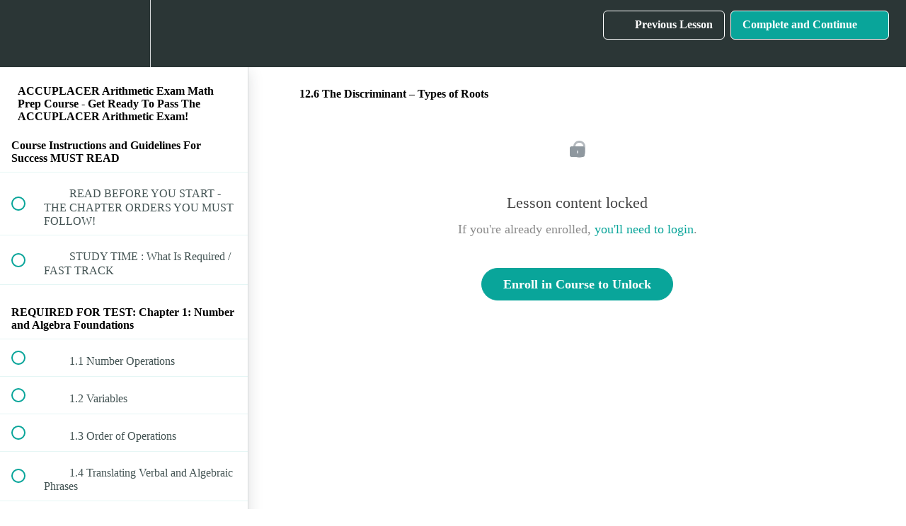

--- FILE ---
content_type: text/html; charset=utf-8
request_url: https://tabletclass-academy.teachable.com/courses/accuplacer-arithmetic-exam-math-prep-course/lectures/11359598
body_size: 32258
content:
<!DOCTYPE html>
<html>
  <head>
    <script src="https://releases.transloadit.com/uppy/v4.18.0/uppy.min.js"></script><link rel="stylesheet" href="https://releases.transloadit.com/uppy/v4.18.0/uppy.min.css" />
    <link href='' rel='icon' type='image/png'>

<link href='' rel='apple-touch-icon' type='image/png'>

<link href='' rel='apple-touch-icon' type='image/png'>

<link href='https://static-media.hotmart.com/9ZIeNM075LrnYXgnqLa3TEw5LGk=/320x345/https://uploads.teachablecdn.com/attachments/8cw8pmRnRcCP82STDRch_BG_writing.jpeg' rel='apple-touch-startup-image' type='image/png'>

<link href='https://static-media.hotmart.com/pRbG3OzJUkkTkGSKtz62w_0nj4A=/640x690/https://uploads.teachablecdn.com/attachments/8cw8pmRnRcCP82STDRch_BG_writing.jpeg' rel='apple-touch-startup-image' type='image/png'>

<meta name='apple-mobile-web-app-capable' content='yes' />
<meta charset="UTF-8">
<meta name="csrf-param" content="authenticity_token" />
<meta name="csrf-token" content="8sRO-LD9D4REi4SFbEQhIsNrvhrSO05lBQxCOimm5MoazWWn3TCuefXyap30fgdgc0Y77g7T6YrfCnLNLGa3-g" />
<link rel="stylesheet" href="https://fedora.teachablecdn.com/assets/bootstrap-748e653be2be27c8e709ced95eab64a05c870fcc9544b56e33dfe1a9a539317d.css" data-turbolinks-track="true" /><link href="https://teachable-themeable.learning.teachable.com/themecss/production/base.css?_=75c9e1a029e9&amp;brand_course_heading=%23ffffff&amp;brand_heading=%232b3636&amp;brand_homepage_heading=%23ffffff&amp;brand_navbar_fixed_text=%23ffffff&amp;brand_navbar_text=%23ffffff&amp;brand_primary=%232b3636&amp;brand_secondary=%2309A59A&amp;brand_text=%232b3636&amp;logged_out_homepage_background_image_overlay=0.46&amp;logged_out_homepage_background_image_url=https%3A%2F%2Fuploads.teachablecdn.com%2Fattachments%2F8cw8pmRnRcCP82STDRch_BG_writing.jpeg" rel="stylesheet" data-turbolinks-track="true"></link>
<title>12.6 The Discriminant – Types of Roots | TabletClass Math Academy</title>
<meta name="description" content="Clear and Understandable Math">
<link rel="canonical" href="https://tabletclass-academy.teachable.com/courses/636271/lectures/11359598">
<meta property="og:description" content="Clear and Understandable Math   ">
<meta property="og:image" content="https://uploads.teachablecdn.com/attachments/4VPvB1t3RIWGqa9qQXKW_ov_easy.png">
<meta property="og:title" content="12.6 The Discriminant – Types of Roots">
<meta property="og:type" content="website">
<meta property="og:url" content="https://tabletclass-academy.teachable.com/courses/636271/lectures/11359598">
<meta name="brand_video_player_color" content="#09A59A">
<meta name="site_title" content="TabletClass Math Academy">
<style></style>
<script src='//fast.wistia.com/assets/external/E-v1.js'></script>
<script
  src='https://www.recaptcha.net/recaptcha/api.js'
  async
  defer></script>



      <meta name="asset_host" content="https://fedora.teachablecdn.com">
     <script>
  (function () {
    const origCreateElement = Document.prototype.createElement;
    Document.prototype.createElement = function () {
      const el = origCreateElement.apply(this, arguments);
      if (arguments[0].toLowerCase() === "video") {
        const observer = new MutationObserver(() => {
          if (
            el.src &&
            el.src.startsWith("data:video") &&
            el.autoplay &&
            el.style.display === "none"
          ) {
            el.removeAttribute("autoplay");
            el.autoplay = false;
            el.style.display = "none";
            observer.disconnect();
          }
        });
        observer.observe(el, {
          attributes: true,
          attributeFilter: ["src", "autoplay", "style"],
        });
      }
      return el;
    };
  })();
</script>
<script src="https://fedora.teachablecdn.com/packs/student-globals--1463f1f1bdf1bb9a431c.js"></script><script src="https://fedora.teachablecdn.com/packs/student-legacy--38db0977d3748059802d.js"></script><script src="https://fedora.teachablecdn.com/packs/student--e4ea9b8f25228072afe8.js"></script>
<meta id='iris-url' data-iris-url=https://eventable.internal.teachable.com />
<script type="text/javascript">
  window.heap=window.heap||[],heap.load=function(e,t){window.heap.appid=e,window.heap.config=t=t||{};var r=document.createElement("script");r.type="text/javascript",r.async=!0,r.src="https://cdn.heapanalytics.com/js/heap-"+e+".js";var a=document.getElementsByTagName("script")[0];a.parentNode.insertBefore(r,a);for(var n=function(e){return function(){heap.push([e].concat(Array.prototype.slice.call(arguments,0)))}},p=["addEventProperties","addUserProperties","clearEventProperties","identify","resetIdentity","removeEventProperty","setEventProperties","track","unsetEventProperty"],o=0;o<p.length;o++)heap[p[o]]=n(p[o])},heap.load("318805607");
  window.heapShouldTrackUser = true;
</script>


<script type="text/javascript">
  var _user_id = ''; // Set to the user's ID, username, or email address, or '' if not yet known.
  var _session_id = '3e148394bd4f5f25eac015f1d60fe23a'; // Set to a unique session ID for the visitor's current browsing session.

  var _sift = window._sift = window._sift || [];
  _sift.push(['_setAccount', '2e541754ec']);
  _sift.push(['_setUserId', _user_id]);
  _sift.push(['_setSessionId', _session_id]);
  _sift.push(['_trackPageview']);

  (function() {
    function ls() {
      var e = document.createElement('script');
      e.src = 'https://cdn.sift.com/s.js';
      document.body.appendChild(e);
    }
    if (window.attachEvent) {
      window.attachEvent('onload', ls);
    } else {
      window.addEventListener('load', ls, false);
    }
  })();
</script>





<!-- Google tag (gtag.js) -->
<script async src="https://www.googletagmanager.com/gtag/js?id=G-SL8LSCXHSV"></script>
<script>
  window.dataLayer = window.dataLayer || [];
  function gtag(){dataLayer.push(arguments);}
  gtag('js', new Date());

  gtag('config', 'G-SL8LSCXHSV', {
    'user_id': '',
    'school_id': '303251',
    'school_domain': 'tabletclass-academy.teachable.com'
  });
</script>



<meta http-equiv="X-UA-Compatible" content="IE=edge">
<script type="text/javascript">window.NREUM||(NREUM={});NREUM.info={"beacon":"bam.nr-data.net","errorBeacon":"bam.nr-data.net","licenseKey":"NRBR-08e3a2ada38dc55a529","applicationID":"1065060701","transactionName":"dAxdTUFZXVQEQh0JAFQXRktWRR5LCV9F","queueTime":0,"applicationTime":166,"agent":""}</script>
<script type="text/javascript">(window.NREUM||(NREUM={})).init={privacy:{cookies_enabled:true},ajax:{deny_list:["bam.nr-data.net"]},feature_flags:["soft_nav"],distributed_tracing:{enabled:true}};(window.NREUM||(NREUM={})).loader_config={agentID:"1103368432",accountID:"4102727",trustKey:"27503",xpid:"UAcHU1FRDxABVFdXBwcHUVQA",licenseKey:"NRBR-08e3a2ada38dc55a529",applicationID:"1065060701",browserID:"1103368432"};;/*! For license information please see nr-loader-spa-1.308.0.min.js.LICENSE.txt */
(()=>{var e,t,r={384:(e,t,r)=>{"use strict";r.d(t,{NT:()=>a,US:()=>u,Zm:()=>o,bQ:()=>d,dV:()=>c,pV:()=>l});var n=r(6154),i=r(1863),s=r(1910);const a={beacon:"bam.nr-data.net",errorBeacon:"bam.nr-data.net"};function o(){return n.gm.NREUM||(n.gm.NREUM={}),void 0===n.gm.newrelic&&(n.gm.newrelic=n.gm.NREUM),n.gm.NREUM}function c(){let e=o();return e.o||(e.o={ST:n.gm.setTimeout,SI:n.gm.setImmediate||n.gm.setInterval,CT:n.gm.clearTimeout,XHR:n.gm.XMLHttpRequest,REQ:n.gm.Request,EV:n.gm.Event,PR:n.gm.Promise,MO:n.gm.MutationObserver,FETCH:n.gm.fetch,WS:n.gm.WebSocket},(0,s.i)(...Object.values(e.o))),e}function d(e,t){let r=o();r.initializedAgents??={},t.initializedAt={ms:(0,i.t)(),date:new Date},r.initializedAgents[e]=t}function u(e,t){o()[e]=t}function l(){return function(){let e=o();const t=e.info||{};e.info={beacon:a.beacon,errorBeacon:a.errorBeacon,...t}}(),function(){let e=o();const t=e.init||{};e.init={...t}}(),c(),function(){let e=o();const t=e.loader_config||{};e.loader_config={...t}}(),o()}},782:(e,t,r)=>{"use strict";r.d(t,{T:()=>n});const n=r(860).K7.pageViewTiming},860:(e,t,r)=>{"use strict";r.d(t,{$J:()=>u,K7:()=>c,P3:()=>d,XX:()=>i,Yy:()=>o,df:()=>s,qY:()=>n,v4:()=>a});const n="events",i="jserrors",s="browser/blobs",a="rum",o="browser/logs",c={ajax:"ajax",genericEvents:"generic_events",jserrors:i,logging:"logging",metrics:"metrics",pageAction:"page_action",pageViewEvent:"page_view_event",pageViewTiming:"page_view_timing",sessionReplay:"session_replay",sessionTrace:"session_trace",softNav:"soft_navigations",spa:"spa"},d={[c.pageViewEvent]:1,[c.pageViewTiming]:2,[c.metrics]:3,[c.jserrors]:4,[c.spa]:5,[c.ajax]:6,[c.sessionTrace]:7,[c.softNav]:8,[c.sessionReplay]:9,[c.logging]:10,[c.genericEvents]:11},u={[c.pageViewEvent]:a,[c.pageViewTiming]:n,[c.ajax]:n,[c.spa]:n,[c.softNav]:n,[c.metrics]:i,[c.jserrors]:i,[c.sessionTrace]:s,[c.sessionReplay]:s,[c.logging]:o,[c.genericEvents]:"ins"}},944:(e,t,r)=>{"use strict";r.d(t,{R:()=>i});var n=r(3241);function i(e,t){"function"==typeof console.debug&&(console.debug("New Relic Warning: https://github.com/newrelic/newrelic-browser-agent/blob/main/docs/warning-codes.md#".concat(e),t),(0,n.W)({agentIdentifier:null,drained:null,type:"data",name:"warn",feature:"warn",data:{code:e,secondary:t}}))}},993:(e,t,r)=>{"use strict";r.d(t,{A$:()=>s,ET:()=>a,TZ:()=>o,p_:()=>i});var n=r(860);const i={ERROR:"ERROR",WARN:"WARN",INFO:"INFO",DEBUG:"DEBUG",TRACE:"TRACE"},s={OFF:0,ERROR:1,WARN:2,INFO:3,DEBUG:4,TRACE:5},a="log",o=n.K7.logging},1541:(e,t,r)=>{"use strict";r.d(t,{U:()=>i,f:()=>n});const n={MFE:"MFE",BA:"BA"};function i(e,t){if(2!==t?.harvestEndpointVersion)return{};const r=t.agentRef.runtime.appMetadata.agents[0].entityGuid;return e?{"source.id":e.id,"source.name":e.name,"source.type":e.type,"parent.id":e.parent?.id||r,"parent.type":e.parent?.type||n.BA}:{"entity.guid":r,appId:t.agentRef.info.applicationID}}},1687:(e,t,r)=>{"use strict";r.d(t,{Ak:()=>d,Ze:()=>h,x3:()=>u});var n=r(3241),i=r(7836),s=r(3606),a=r(860),o=r(2646);const c={};function d(e,t){const r={staged:!1,priority:a.P3[t]||0};l(e),c[e].get(t)||c[e].set(t,r)}function u(e,t){e&&c[e]&&(c[e].get(t)&&c[e].delete(t),p(e,t,!1),c[e].size&&f(e))}function l(e){if(!e)throw new Error("agentIdentifier required");c[e]||(c[e]=new Map)}function h(e="",t="feature",r=!1){if(l(e),!e||!c[e].get(t)||r)return p(e,t);c[e].get(t).staged=!0,f(e)}function f(e){const t=Array.from(c[e]);t.every(([e,t])=>t.staged)&&(t.sort((e,t)=>e[1].priority-t[1].priority),t.forEach(([t])=>{c[e].delete(t),p(e,t)}))}function p(e,t,r=!0){const a=e?i.ee.get(e):i.ee,c=s.i.handlers;if(!a.aborted&&a.backlog&&c){if((0,n.W)({agentIdentifier:e,type:"lifecycle",name:"drain",feature:t}),r){const e=a.backlog[t],r=c[t];if(r){for(let t=0;e&&t<e.length;++t)g(e[t],r);Object.entries(r).forEach(([e,t])=>{Object.values(t||{}).forEach(t=>{t[0]?.on&&t[0]?.context()instanceof o.y&&t[0].on(e,t[1])})})}}a.isolatedBacklog||delete c[t],a.backlog[t]=null,a.emit("drain-"+t,[])}}function g(e,t){var r=e[1];Object.values(t[r]||{}).forEach(t=>{var r=e[0];if(t[0]===r){var n=t[1],i=e[3],s=e[2];n.apply(i,s)}})}},1738:(e,t,r)=>{"use strict";r.d(t,{U:()=>f,Y:()=>h});var n=r(3241),i=r(9908),s=r(1863),a=r(944),o=r(5701),c=r(3969),d=r(8362),u=r(860),l=r(4261);function h(e,t,r,s){const h=s||r;!h||h[e]&&h[e]!==d.d.prototype[e]||(h[e]=function(){(0,i.p)(c.xV,["API/"+e+"/called"],void 0,u.K7.metrics,r.ee),(0,n.W)({agentIdentifier:r.agentIdentifier,drained:!!o.B?.[r.agentIdentifier],type:"data",name:"api",feature:l.Pl+e,data:{}});try{return t.apply(this,arguments)}catch(e){(0,a.R)(23,e)}})}function f(e,t,r,n,a){const o=e.info;null===r?delete o.jsAttributes[t]:o.jsAttributes[t]=r,(a||null===r)&&(0,i.p)(l.Pl+n,[(0,s.t)(),t,r],void 0,"session",e.ee)}},1741:(e,t,r)=>{"use strict";r.d(t,{W:()=>s});var n=r(944),i=r(4261);class s{#e(e,...t){if(this[e]!==s.prototype[e])return this[e](...t);(0,n.R)(35,e)}addPageAction(e,t){return this.#e(i.hG,e,t)}register(e){return this.#e(i.eY,e)}recordCustomEvent(e,t){return this.#e(i.fF,e,t)}setPageViewName(e,t){return this.#e(i.Fw,e,t)}setCustomAttribute(e,t,r){return this.#e(i.cD,e,t,r)}noticeError(e,t){return this.#e(i.o5,e,t)}setUserId(e,t=!1){return this.#e(i.Dl,e,t)}setApplicationVersion(e){return this.#e(i.nb,e)}setErrorHandler(e){return this.#e(i.bt,e)}addRelease(e,t){return this.#e(i.k6,e,t)}log(e,t){return this.#e(i.$9,e,t)}start(){return this.#e(i.d3)}finished(e){return this.#e(i.BL,e)}recordReplay(){return this.#e(i.CH)}pauseReplay(){return this.#e(i.Tb)}addToTrace(e){return this.#e(i.U2,e)}setCurrentRouteName(e){return this.#e(i.PA,e)}interaction(e){return this.#e(i.dT,e)}wrapLogger(e,t,r){return this.#e(i.Wb,e,t,r)}measure(e,t){return this.#e(i.V1,e,t)}consent(e){return this.#e(i.Pv,e)}}},1863:(e,t,r)=>{"use strict";function n(){return Math.floor(performance.now())}r.d(t,{t:()=>n})},1910:(e,t,r)=>{"use strict";r.d(t,{i:()=>s});var n=r(944);const i=new Map;function s(...e){return e.every(e=>{if(i.has(e))return i.get(e);const t="function"==typeof e?e.toString():"",r=t.includes("[native code]"),s=t.includes("nrWrapper");return r||s||(0,n.R)(64,e?.name||t),i.set(e,r),r})}},2555:(e,t,r)=>{"use strict";r.d(t,{D:()=>o,f:()=>a});var n=r(384),i=r(8122);const s={beacon:n.NT.beacon,errorBeacon:n.NT.errorBeacon,licenseKey:void 0,applicationID:void 0,sa:void 0,queueTime:void 0,applicationTime:void 0,ttGuid:void 0,user:void 0,account:void 0,product:void 0,extra:void 0,jsAttributes:{},userAttributes:void 0,atts:void 0,transactionName:void 0,tNamePlain:void 0};function a(e){try{return!!e.licenseKey&&!!e.errorBeacon&&!!e.applicationID}catch(e){return!1}}const o=e=>(0,i.a)(e,s)},2614:(e,t,r)=>{"use strict";r.d(t,{BB:()=>a,H3:()=>n,g:()=>d,iL:()=>c,tS:()=>o,uh:()=>i,wk:()=>s});const n="NRBA",i="SESSION",s=144e5,a=18e5,o={STARTED:"session-started",PAUSE:"session-pause",RESET:"session-reset",RESUME:"session-resume",UPDATE:"session-update"},c={SAME_TAB:"same-tab",CROSS_TAB:"cross-tab"},d={OFF:0,FULL:1,ERROR:2}},2646:(e,t,r)=>{"use strict";r.d(t,{y:()=>n});class n{constructor(e){this.contextId=e}}},2843:(e,t,r)=>{"use strict";r.d(t,{G:()=>s,u:()=>i});var n=r(3878);function i(e,t=!1,r,i){(0,n.DD)("visibilitychange",function(){if(t)return void("hidden"===document.visibilityState&&e());e(document.visibilityState)},r,i)}function s(e,t,r){(0,n.sp)("pagehide",e,t,r)}},3241:(e,t,r)=>{"use strict";r.d(t,{W:()=>s});var n=r(6154);const i="newrelic";function s(e={}){try{n.gm.dispatchEvent(new CustomEvent(i,{detail:e}))}catch(e){}}},3304:(e,t,r)=>{"use strict";r.d(t,{A:()=>s});var n=r(7836);const i=()=>{const e=new WeakSet;return(t,r)=>{if("object"==typeof r&&null!==r){if(e.has(r))return;e.add(r)}return r}};function s(e){try{return JSON.stringify(e,i())??""}catch(e){try{n.ee.emit("internal-error",[e])}catch(e){}return""}}},3333:(e,t,r)=>{"use strict";r.d(t,{$v:()=>u,TZ:()=>n,Xh:()=>c,Zp:()=>i,kd:()=>d,mq:()=>o,nf:()=>a,qN:()=>s});const n=r(860).K7.genericEvents,i=["auxclick","click","copy","keydown","paste","scrollend"],s=["focus","blur"],a=4,o=1e3,c=2e3,d=["PageAction","UserAction","BrowserPerformance"],u={RESOURCES:"experimental.resources",REGISTER:"register"}},3434:(e,t,r)=>{"use strict";r.d(t,{Jt:()=>s,YM:()=>d});var n=r(7836),i=r(5607);const s="nr@original:".concat(i.W),a=50;var o=Object.prototype.hasOwnProperty,c=!1;function d(e,t){return e||(e=n.ee),r.inPlace=function(e,t,n,i,s){n||(n="");const a="-"===n.charAt(0);for(let o=0;o<t.length;o++){const c=t[o],d=e[c];l(d)||(e[c]=r(d,a?c+n:n,i,c,s))}},r.flag=s,r;function r(t,r,n,c,d){return l(t)?t:(r||(r=""),nrWrapper[s]=t,function(e,t,r){if(Object.defineProperty&&Object.keys)try{return Object.keys(e).forEach(function(r){Object.defineProperty(t,r,{get:function(){return e[r]},set:function(t){return e[r]=t,t}})}),t}catch(e){u([e],r)}for(var n in e)o.call(e,n)&&(t[n]=e[n])}(t,nrWrapper,e),nrWrapper);function nrWrapper(){var s,o,l,h;let f;try{o=this,s=[...arguments],l="function"==typeof n?n(s,o):n||{}}catch(t){u([t,"",[s,o,c],l],e)}i(r+"start",[s,o,c],l,d);const p=performance.now();let g;try{return h=t.apply(o,s),g=performance.now(),h}catch(e){throw g=performance.now(),i(r+"err",[s,o,e],l,d),f=e,f}finally{const e=g-p,t={start:p,end:g,duration:e,isLongTask:e>=a,methodName:c,thrownError:f};t.isLongTask&&i("long-task",[t,o],l,d),i(r+"end",[s,o,h],l,d)}}}function i(r,n,i,s){if(!c||t){var a=c;c=!0;try{e.emit(r,n,i,t,s)}catch(t){u([t,r,n,i],e)}c=a}}}function u(e,t){t||(t=n.ee);try{t.emit("internal-error",e)}catch(e){}}function l(e){return!(e&&"function"==typeof e&&e.apply&&!e[s])}},3606:(e,t,r)=>{"use strict";r.d(t,{i:()=>s});var n=r(9908);s.on=a;var i=s.handlers={};function s(e,t,r,s){a(s||n.d,i,e,t,r)}function a(e,t,r,i,s){s||(s="feature"),e||(e=n.d);var a=t[s]=t[s]||{};(a[r]=a[r]||[]).push([e,i])}},3738:(e,t,r)=>{"use strict";r.d(t,{He:()=>i,Kp:()=>o,Lc:()=>d,Rz:()=>u,TZ:()=>n,bD:()=>s,d3:()=>a,jx:()=>l,sl:()=>h,uP:()=>c});const n=r(860).K7.sessionTrace,i="bstResource",s="resource",a="-start",o="-end",c="fn"+a,d="fn"+o,u="pushState",l=1e3,h=3e4},3785:(e,t,r)=>{"use strict";r.d(t,{R:()=>c,b:()=>d});var n=r(9908),i=r(1863),s=r(860),a=r(3969),o=r(993);function c(e,t,r={},c=o.p_.INFO,d=!0,u,l=(0,i.t)()){(0,n.p)(a.xV,["API/logging/".concat(c.toLowerCase(),"/called")],void 0,s.K7.metrics,e),(0,n.p)(o.ET,[l,t,r,c,d,u],void 0,s.K7.logging,e)}function d(e){return"string"==typeof e&&Object.values(o.p_).some(t=>t===e.toUpperCase().trim())}},3878:(e,t,r)=>{"use strict";function n(e,t){return{capture:e,passive:!1,signal:t}}function i(e,t,r=!1,i){window.addEventListener(e,t,n(r,i))}function s(e,t,r=!1,i){document.addEventListener(e,t,n(r,i))}r.d(t,{DD:()=>s,jT:()=>n,sp:()=>i})},3962:(e,t,r)=>{"use strict";r.d(t,{AM:()=>a,O2:()=>l,OV:()=>s,Qu:()=>h,TZ:()=>c,ih:()=>f,pP:()=>o,t1:()=>u,tC:()=>i,wD:()=>d});var n=r(860);const i=["click","keydown","submit"],s="popstate",a="api",o="initialPageLoad",c=n.K7.softNav,d=5e3,u=500,l={INITIAL_PAGE_LOAD:"",ROUTE_CHANGE:1,UNSPECIFIED:2},h={INTERACTION:1,AJAX:2,CUSTOM_END:3,CUSTOM_TRACER:4},f={IP:"in progress",PF:"pending finish",FIN:"finished",CAN:"cancelled"}},3969:(e,t,r)=>{"use strict";r.d(t,{TZ:()=>n,XG:()=>o,rs:()=>i,xV:()=>a,z_:()=>s});const n=r(860).K7.metrics,i="sm",s="cm",a="storeSupportabilityMetrics",o="storeEventMetrics"},4234:(e,t,r)=>{"use strict";r.d(t,{W:()=>s});var n=r(7836),i=r(1687);class s{constructor(e,t){this.agentIdentifier=e,this.ee=n.ee.get(e),this.featureName=t,this.blocked=!1}deregisterDrain(){(0,i.x3)(this.agentIdentifier,this.featureName)}}},4261:(e,t,r)=>{"use strict";r.d(t,{$9:()=>u,BL:()=>c,CH:()=>p,Dl:()=>R,Fw:()=>w,PA:()=>v,Pl:()=>n,Pv:()=>A,Tb:()=>h,U2:()=>a,V1:()=>E,Wb:()=>T,bt:()=>y,cD:()=>b,d3:()=>x,dT:()=>d,eY:()=>g,fF:()=>f,hG:()=>s,hw:()=>i,k6:()=>o,nb:()=>m,o5:()=>l});const n="api-",i=n+"ixn-",s="addPageAction",a="addToTrace",o="addRelease",c="finished",d="interaction",u="log",l="noticeError",h="pauseReplay",f="recordCustomEvent",p="recordReplay",g="register",m="setApplicationVersion",v="setCurrentRouteName",b="setCustomAttribute",y="setErrorHandler",w="setPageViewName",R="setUserId",x="start",T="wrapLogger",E="measure",A="consent"},5205:(e,t,r)=>{"use strict";r.d(t,{j:()=>S});var n=r(384),i=r(1741);var s=r(2555),a=r(3333);const o=e=>{if(!e||"string"!=typeof e)return!1;try{document.createDocumentFragment().querySelector(e)}catch{return!1}return!0};var c=r(2614),d=r(944),u=r(8122);const l="[data-nr-mask]",h=e=>(0,u.a)(e,(()=>{const e={feature_flags:[],experimental:{allow_registered_children:!1,resources:!1},mask_selector:"*",block_selector:"[data-nr-block]",mask_input_options:{color:!1,date:!1,"datetime-local":!1,email:!1,month:!1,number:!1,range:!1,search:!1,tel:!1,text:!1,time:!1,url:!1,week:!1,textarea:!1,select:!1,password:!0}};return{ajax:{deny_list:void 0,block_internal:!0,enabled:!0,autoStart:!0},api:{get allow_registered_children(){return e.feature_flags.includes(a.$v.REGISTER)||e.experimental.allow_registered_children},set allow_registered_children(t){e.experimental.allow_registered_children=t},duplicate_registered_data:!1},browser_consent_mode:{enabled:!1},distributed_tracing:{enabled:void 0,exclude_newrelic_header:void 0,cors_use_newrelic_header:void 0,cors_use_tracecontext_headers:void 0,allowed_origins:void 0},get feature_flags(){return e.feature_flags},set feature_flags(t){e.feature_flags=t},generic_events:{enabled:!0,autoStart:!0},harvest:{interval:30},jserrors:{enabled:!0,autoStart:!0},logging:{enabled:!0,autoStart:!0},metrics:{enabled:!0,autoStart:!0},obfuscate:void 0,page_action:{enabled:!0},page_view_event:{enabled:!0,autoStart:!0},page_view_timing:{enabled:!0,autoStart:!0},performance:{capture_marks:!1,capture_measures:!1,capture_detail:!0,resources:{get enabled(){return e.feature_flags.includes(a.$v.RESOURCES)||e.experimental.resources},set enabled(t){e.experimental.resources=t},asset_types:[],first_party_domains:[],ignore_newrelic:!0}},privacy:{cookies_enabled:!0},proxy:{assets:void 0,beacon:void 0},session:{expiresMs:c.wk,inactiveMs:c.BB},session_replay:{autoStart:!0,enabled:!1,preload:!1,sampling_rate:10,error_sampling_rate:100,collect_fonts:!1,inline_images:!1,fix_stylesheets:!0,mask_all_inputs:!0,get mask_text_selector(){return e.mask_selector},set mask_text_selector(t){o(t)?e.mask_selector="".concat(t,",").concat(l):""===t||null===t?e.mask_selector=l:(0,d.R)(5,t)},get block_class(){return"nr-block"},get ignore_class(){return"nr-ignore"},get mask_text_class(){return"nr-mask"},get block_selector(){return e.block_selector},set block_selector(t){o(t)?e.block_selector+=",".concat(t):""!==t&&(0,d.R)(6,t)},get mask_input_options(){return e.mask_input_options},set mask_input_options(t){t&&"object"==typeof t?e.mask_input_options={...t,password:!0}:(0,d.R)(7,t)}},session_trace:{enabled:!0,autoStart:!0},soft_navigations:{enabled:!0,autoStart:!0},spa:{enabled:!0,autoStart:!0},ssl:void 0,user_actions:{enabled:!0,elementAttributes:["id","className","tagName","type"]}}})());var f=r(6154),p=r(9324);let g=0;const m={buildEnv:p.F3,distMethod:p.Xs,version:p.xv,originTime:f.WN},v={consented:!1},b={appMetadata:{},get consented(){return this.session?.state?.consent||v.consented},set consented(e){v.consented=e},customTransaction:void 0,denyList:void 0,disabled:!1,harvester:void 0,isolatedBacklog:!1,isRecording:!1,loaderType:void 0,maxBytes:3e4,obfuscator:void 0,onerror:void 0,ptid:void 0,releaseIds:{},session:void 0,timeKeeper:void 0,registeredEntities:[],jsAttributesMetadata:{bytes:0},get harvestCount(){return++g}},y=e=>{const t=(0,u.a)(e,b),r=Object.keys(m).reduce((e,t)=>(e[t]={value:m[t],writable:!1,configurable:!0,enumerable:!0},e),{});return Object.defineProperties(t,r)};var w=r(5701);const R=e=>{const t=e.startsWith("http");e+="/",r.p=t?e:"https://"+e};var x=r(7836),T=r(3241);const E={accountID:void 0,trustKey:void 0,agentID:void 0,licenseKey:void 0,applicationID:void 0,xpid:void 0},A=e=>(0,u.a)(e,E),_=new Set;function S(e,t={},r,a){let{init:o,info:c,loader_config:d,runtime:u={},exposed:l=!0}=t;if(!c){const e=(0,n.pV)();o=e.init,c=e.info,d=e.loader_config}e.init=h(o||{}),e.loader_config=A(d||{}),c.jsAttributes??={},f.bv&&(c.jsAttributes.isWorker=!0),e.info=(0,s.D)(c);const p=e.init,g=[c.beacon,c.errorBeacon];_.has(e.agentIdentifier)||(p.proxy.assets&&(R(p.proxy.assets),g.push(p.proxy.assets)),p.proxy.beacon&&g.push(p.proxy.beacon),e.beacons=[...g],function(e){const t=(0,n.pV)();Object.getOwnPropertyNames(i.W.prototype).forEach(r=>{const n=i.W.prototype[r];if("function"!=typeof n||"constructor"===n)return;let s=t[r];e[r]&&!1!==e.exposed&&"micro-agent"!==e.runtime?.loaderType&&(t[r]=(...t)=>{const n=e[r](...t);return s?s(...t):n})})}(e),(0,n.US)("activatedFeatures",w.B)),u.denyList=[...p.ajax.deny_list||[],...p.ajax.block_internal?g:[]],u.ptid=e.agentIdentifier,u.loaderType=r,e.runtime=y(u),_.has(e.agentIdentifier)||(e.ee=x.ee.get(e.agentIdentifier),e.exposed=l,(0,T.W)({agentIdentifier:e.agentIdentifier,drained:!!w.B?.[e.agentIdentifier],type:"lifecycle",name:"initialize",feature:void 0,data:e.config})),_.add(e.agentIdentifier)}},5270:(e,t,r)=>{"use strict";r.d(t,{Aw:()=>a,SR:()=>s,rF:()=>o});var n=r(384),i=r(7767);function s(e){return!!(0,n.dV)().o.MO&&(0,i.V)(e)&&!0===e?.session_trace.enabled}function a(e){return!0===e?.session_replay.preload&&s(e)}function o(e,t){try{if("string"==typeof t?.type){if("password"===t.type.toLowerCase())return"*".repeat(e?.length||0);if(void 0!==t?.dataset?.nrUnmask||t?.classList?.contains("nr-unmask"))return e}}catch(e){}return"string"==typeof e?e.replace(/[\S]/g,"*"):"*".repeat(e?.length||0)}},5289:(e,t,r)=>{"use strict";r.d(t,{GG:()=>a,Qr:()=>c,sB:()=>o});var n=r(3878),i=r(6389);function s(){return"undefined"==typeof document||"complete"===document.readyState}function a(e,t){if(s())return e();const r=(0,i.J)(e),a=setInterval(()=>{s()&&(clearInterval(a),r())},500);(0,n.sp)("load",r,t)}function o(e){if(s())return e();(0,n.DD)("DOMContentLoaded",e)}function c(e){if(s())return e();(0,n.sp)("popstate",e)}},5607:(e,t,r)=>{"use strict";r.d(t,{W:()=>n});const n=(0,r(9566).bz)()},5701:(e,t,r)=>{"use strict";r.d(t,{B:()=>s,t:()=>a});var n=r(3241);const i=new Set,s={};function a(e,t){const r=t.agentIdentifier;s[r]??={},e&&"object"==typeof e&&(i.has(r)||(t.ee.emit("rumresp",[e]),s[r]=e,i.add(r),(0,n.W)({agentIdentifier:r,loaded:!0,drained:!0,type:"lifecycle",name:"load",feature:void 0,data:e})))}},6154:(e,t,r)=>{"use strict";r.d(t,{OF:()=>d,RI:()=>i,WN:()=>h,bv:()=>s,eN:()=>f,gm:()=>a,lR:()=>l,m:()=>c,mw:()=>o,sb:()=>u});var n=r(1863);const i="undefined"!=typeof window&&!!window.document,s="undefined"!=typeof WorkerGlobalScope&&("undefined"!=typeof self&&self instanceof WorkerGlobalScope&&self.navigator instanceof WorkerNavigator||"undefined"!=typeof globalThis&&globalThis instanceof WorkerGlobalScope&&globalThis.navigator instanceof WorkerNavigator),a=i?window:"undefined"!=typeof WorkerGlobalScope&&("undefined"!=typeof self&&self instanceof WorkerGlobalScope&&self||"undefined"!=typeof globalThis&&globalThis instanceof WorkerGlobalScope&&globalThis),o=Boolean("hidden"===a?.document?.visibilityState),c=""+a?.location,d=/iPad|iPhone|iPod/.test(a.navigator?.userAgent),u=d&&"undefined"==typeof SharedWorker,l=(()=>{const e=a.navigator?.userAgent?.match(/Firefox[/\s](\d+\.\d+)/);return Array.isArray(e)&&e.length>=2?+e[1]:0})(),h=Date.now()-(0,n.t)(),f=()=>"undefined"!=typeof PerformanceNavigationTiming&&a?.performance?.getEntriesByType("navigation")?.[0]?.responseStart},6344:(e,t,r)=>{"use strict";r.d(t,{BB:()=>u,Qb:()=>l,TZ:()=>i,Ug:()=>a,Vh:()=>s,_s:()=>o,bc:()=>d,yP:()=>c});var n=r(2614);const i=r(860).K7.sessionReplay,s="errorDuringReplay",a=.12,o={DomContentLoaded:0,Load:1,FullSnapshot:2,IncrementalSnapshot:3,Meta:4,Custom:5},c={[n.g.ERROR]:15e3,[n.g.FULL]:3e5,[n.g.OFF]:0},d={RESET:{message:"Session was reset",sm:"Reset"},IMPORT:{message:"Recorder failed to import",sm:"Import"},TOO_MANY:{message:"429: Too Many Requests",sm:"Too-Many"},TOO_BIG:{message:"Payload was too large",sm:"Too-Big"},CROSS_TAB:{message:"Session Entity was set to OFF on another tab",sm:"Cross-Tab"},ENTITLEMENTS:{message:"Session Replay is not allowed and will not be started",sm:"Entitlement"}},u=5e3,l={API:"api",RESUME:"resume",SWITCH_TO_FULL:"switchToFull",INITIALIZE:"initialize",PRELOAD:"preload"}},6389:(e,t,r)=>{"use strict";function n(e,t=500,r={}){const n=r?.leading||!1;let i;return(...r)=>{n&&void 0===i&&(e.apply(this,r),i=setTimeout(()=>{i=clearTimeout(i)},t)),n||(clearTimeout(i),i=setTimeout(()=>{e.apply(this,r)},t))}}function i(e){let t=!1;return(...r)=>{t||(t=!0,e.apply(this,r))}}r.d(t,{J:()=>i,s:()=>n})},6630:(e,t,r)=>{"use strict";r.d(t,{T:()=>n});const n=r(860).K7.pageViewEvent},6774:(e,t,r)=>{"use strict";r.d(t,{T:()=>n});const n=r(860).K7.jserrors},7295:(e,t,r)=>{"use strict";r.d(t,{Xv:()=>a,gX:()=>i,iW:()=>s});var n=[];function i(e){if(!e||s(e))return!1;if(0===n.length)return!0;if("*"===n[0].hostname)return!1;for(var t=0;t<n.length;t++){var r=n[t];if(r.hostname.test(e.hostname)&&r.pathname.test(e.pathname))return!1}return!0}function s(e){return void 0===e.hostname}function a(e){if(n=[],e&&e.length)for(var t=0;t<e.length;t++){let r=e[t];if(!r)continue;if("*"===r)return void(n=[{hostname:"*"}]);0===r.indexOf("http://")?r=r.substring(7):0===r.indexOf("https://")&&(r=r.substring(8));const i=r.indexOf("/");let s,a;i>0?(s=r.substring(0,i),a=r.substring(i)):(s=r,a="*");let[c]=s.split(":");n.push({hostname:o(c),pathname:o(a,!0)})}}function o(e,t=!1){const r=e.replace(/[.+?^${}()|[\]\\]/g,e=>"\\"+e).replace(/\*/g,".*?");return new RegExp((t?"^":"")+r+"$")}},7485:(e,t,r)=>{"use strict";r.d(t,{D:()=>i});var n=r(6154);function i(e){if(0===(e||"").indexOf("data:"))return{protocol:"data"};try{const t=new URL(e,location.href),r={port:t.port,hostname:t.hostname,pathname:t.pathname,search:t.search,protocol:t.protocol.slice(0,t.protocol.indexOf(":")),sameOrigin:t.protocol===n.gm?.location?.protocol&&t.host===n.gm?.location?.host};return r.port&&""!==r.port||("http:"===t.protocol&&(r.port="80"),"https:"===t.protocol&&(r.port="443")),r.pathname&&""!==r.pathname?r.pathname.startsWith("/")||(r.pathname="/".concat(r.pathname)):r.pathname="/",r}catch(e){return{}}}},7699:(e,t,r)=>{"use strict";r.d(t,{It:()=>s,KC:()=>o,No:()=>i,qh:()=>a});var n=r(860);const i=16e3,s=1e6,a="SESSION_ERROR",o={[n.K7.logging]:!0,[n.K7.genericEvents]:!1,[n.K7.jserrors]:!1,[n.K7.ajax]:!1}},7767:(e,t,r)=>{"use strict";r.d(t,{V:()=>i});var n=r(6154);const i=e=>n.RI&&!0===e?.privacy.cookies_enabled},7836:(e,t,r)=>{"use strict";r.d(t,{P:()=>o,ee:()=>c});var n=r(384),i=r(8990),s=r(2646),a=r(5607);const o="nr@context:".concat(a.W),c=function e(t,r){var n={},a={},u={},l=!1;try{l=16===r.length&&d.initializedAgents?.[r]?.runtime.isolatedBacklog}catch(e){}var h={on:p,addEventListener:p,removeEventListener:function(e,t){var r=n[e];if(!r)return;for(var i=0;i<r.length;i++)r[i]===t&&r.splice(i,1)},emit:function(e,r,n,i,s){!1!==s&&(s=!0);if(c.aborted&&!i)return;t&&s&&t.emit(e,r,n);var o=f(n);g(e).forEach(e=>{e.apply(o,r)});var d=v()[a[e]];d&&d.push([h,e,r,o]);return o},get:m,listeners:g,context:f,buffer:function(e,t){const r=v();if(t=t||"feature",h.aborted)return;Object.entries(e||{}).forEach(([e,n])=>{a[n]=t,t in r||(r[t]=[])})},abort:function(){h._aborted=!0,Object.keys(h.backlog).forEach(e=>{delete h.backlog[e]})},isBuffering:function(e){return!!v()[a[e]]},debugId:r,backlog:l?{}:t&&"object"==typeof t.backlog?t.backlog:{},isolatedBacklog:l};return Object.defineProperty(h,"aborted",{get:()=>{let e=h._aborted||!1;return e||(t&&(e=t.aborted),e)}}),h;function f(e){return e&&e instanceof s.y?e:e?(0,i.I)(e,o,()=>new s.y(o)):new s.y(o)}function p(e,t){n[e]=g(e).concat(t)}function g(e){return n[e]||[]}function m(t){return u[t]=u[t]||e(h,t)}function v(){return h.backlog}}(void 0,"globalEE"),d=(0,n.Zm)();d.ee||(d.ee=c)},8122:(e,t,r)=>{"use strict";r.d(t,{a:()=>i});var n=r(944);function i(e,t){try{if(!e||"object"!=typeof e)return(0,n.R)(3);if(!t||"object"!=typeof t)return(0,n.R)(4);const r=Object.create(Object.getPrototypeOf(t),Object.getOwnPropertyDescriptors(t)),s=0===Object.keys(r).length?e:r;for(let a in s)if(void 0!==e[a])try{if(null===e[a]){r[a]=null;continue}Array.isArray(e[a])&&Array.isArray(t[a])?r[a]=Array.from(new Set([...e[a],...t[a]])):"object"==typeof e[a]&&"object"==typeof t[a]?r[a]=i(e[a],t[a]):r[a]=e[a]}catch(e){r[a]||(0,n.R)(1,e)}return r}catch(e){(0,n.R)(2,e)}}},8139:(e,t,r)=>{"use strict";r.d(t,{u:()=>h});var n=r(7836),i=r(3434),s=r(8990),a=r(6154);const o={},c=a.gm.XMLHttpRequest,d="addEventListener",u="removeEventListener",l="nr@wrapped:".concat(n.P);function h(e){var t=function(e){return(e||n.ee).get("events")}(e);if(o[t.debugId]++)return t;o[t.debugId]=1;var r=(0,i.YM)(t,!0);function h(e){r.inPlace(e,[d,u],"-",p)}function p(e,t){return e[1]}return"getPrototypeOf"in Object&&(a.RI&&f(document,h),c&&f(c.prototype,h),f(a.gm,h)),t.on(d+"-start",function(e,t){var n=e[1];if(null!==n&&("function"==typeof n||"object"==typeof n)&&"newrelic"!==e[0]){var i=(0,s.I)(n,l,function(){var e={object:function(){if("function"!=typeof n.handleEvent)return;return n.handleEvent.apply(n,arguments)},function:n}[typeof n];return e?r(e,"fn-",null,e.name||"anonymous"):n});this.wrapped=e[1]=i}}),t.on(u+"-start",function(e){e[1]=this.wrapped||e[1]}),t}function f(e,t,...r){let n=e;for(;"object"==typeof n&&!Object.prototype.hasOwnProperty.call(n,d);)n=Object.getPrototypeOf(n);n&&t(n,...r)}},8362:(e,t,r)=>{"use strict";r.d(t,{d:()=>s});var n=r(9566),i=r(1741);class s extends i.W{agentIdentifier=(0,n.LA)(16)}},8374:(e,t,r)=>{r.nc=(()=>{try{return document?.currentScript?.nonce}catch(e){}return""})()},8990:(e,t,r)=>{"use strict";r.d(t,{I:()=>i});var n=Object.prototype.hasOwnProperty;function i(e,t,r){if(n.call(e,t))return e[t];var i=r();if(Object.defineProperty&&Object.keys)try{return Object.defineProperty(e,t,{value:i,writable:!0,enumerable:!1}),i}catch(e){}return e[t]=i,i}},9119:(e,t,r)=>{"use strict";r.d(t,{L:()=>s});var n=/([^?#]*)[^#]*(#[^?]*|$).*/,i=/([^?#]*)().*/;function s(e,t){return e?e.replace(t?n:i,"$1$2"):e}},9300:(e,t,r)=>{"use strict";r.d(t,{T:()=>n});const n=r(860).K7.ajax},9324:(e,t,r)=>{"use strict";r.d(t,{AJ:()=>a,F3:()=>i,Xs:()=>s,Yq:()=>o,xv:()=>n});const n="1.308.0",i="PROD",s="CDN",a="@newrelic/rrweb",o="1.0.1"},9566:(e,t,r)=>{"use strict";r.d(t,{LA:()=>o,ZF:()=>c,bz:()=>a,el:()=>d});var n=r(6154);const i="xxxxxxxx-xxxx-4xxx-yxxx-xxxxxxxxxxxx";function s(e,t){return e?15&e[t]:16*Math.random()|0}function a(){const e=n.gm?.crypto||n.gm?.msCrypto;let t,r=0;return e&&e.getRandomValues&&(t=e.getRandomValues(new Uint8Array(30))),i.split("").map(e=>"x"===e?s(t,r++).toString(16):"y"===e?(3&s()|8).toString(16):e).join("")}function o(e){const t=n.gm?.crypto||n.gm?.msCrypto;let r,i=0;t&&t.getRandomValues&&(r=t.getRandomValues(new Uint8Array(e)));const a=[];for(var o=0;o<e;o++)a.push(s(r,i++).toString(16));return a.join("")}function c(){return o(16)}function d(){return o(32)}},9908:(e,t,r)=>{"use strict";r.d(t,{d:()=>n,p:()=>i});var n=r(7836).ee.get("handle");function i(e,t,r,i,s){s?(s.buffer([e],i),s.emit(e,t,r)):(n.buffer([e],i),n.emit(e,t,r))}}},n={};function i(e){var t=n[e];if(void 0!==t)return t.exports;var s=n[e]={exports:{}};return r[e](s,s.exports,i),s.exports}i.m=r,i.d=(e,t)=>{for(var r in t)i.o(t,r)&&!i.o(e,r)&&Object.defineProperty(e,r,{enumerable:!0,get:t[r]})},i.f={},i.e=e=>Promise.all(Object.keys(i.f).reduce((t,r)=>(i.f[r](e,t),t),[])),i.u=e=>({212:"nr-spa-compressor",249:"nr-spa-recorder",478:"nr-spa"}[e]+"-1.308.0.min.js"),i.o=(e,t)=>Object.prototype.hasOwnProperty.call(e,t),e={},t="NRBA-1.308.0.PROD:",i.l=(r,n,s,a)=>{if(e[r])e[r].push(n);else{var o,c;if(void 0!==s)for(var d=document.getElementsByTagName("script"),u=0;u<d.length;u++){var l=d[u];if(l.getAttribute("src")==r||l.getAttribute("data-webpack")==t+s){o=l;break}}if(!o){c=!0;var h={478:"sha512-RSfSVnmHk59T/uIPbdSE0LPeqcEdF4/+XhfJdBuccH5rYMOEZDhFdtnh6X6nJk7hGpzHd9Ujhsy7lZEz/ORYCQ==",249:"sha512-ehJXhmntm85NSqW4MkhfQqmeKFulra3klDyY0OPDUE+sQ3GokHlPh1pmAzuNy//3j4ac6lzIbmXLvGQBMYmrkg==",212:"sha512-B9h4CR46ndKRgMBcK+j67uSR2RCnJfGefU+A7FrgR/k42ovXy5x/MAVFiSvFxuVeEk/pNLgvYGMp1cBSK/G6Fg=="};(o=document.createElement("script")).charset="utf-8",i.nc&&o.setAttribute("nonce",i.nc),o.setAttribute("data-webpack",t+s),o.src=r,0!==o.src.indexOf(window.location.origin+"/")&&(o.crossOrigin="anonymous"),h[a]&&(o.integrity=h[a])}e[r]=[n];var f=(t,n)=>{o.onerror=o.onload=null,clearTimeout(p);var i=e[r];if(delete e[r],o.parentNode&&o.parentNode.removeChild(o),i&&i.forEach(e=>e(n)),t)return t(n)},p=setTimeout(f.bind(null,void 0,{type:"timeout",target:o}),12e4);o.onerror=f.bind(null,o.onerror),o.onload=f.bind(null,o.onload),c&&document.head.appendChild(o)}},i.r=e=>{"undefined"!=typeof Symbol&&Symbol.toStringTag&&Object.defineProperty(e,Symbol.toStringTag,{value:"Module"}),Object.defineProperty(e,"__esModule",{value:!0})},i.p="https://js-agent.newrelic.com/",(()=>{var e={38:0,788:0};i.f.j=(t,r)=>{var n=i.o(e,t)?e[t]:void 0;if(0!==n)if(n)r.push(n[2]);else{var s=new Promise((r,i)=>n=e[t]=[r,i]);r.push(n[2]=s);var a=i.p+i.u(t),o=new Error;i.l(a,r=>{if(i.o(e,t)&&(0!==(n=e[t])&&(e[t]=void 0),n)){var s=r&&("load"===r.type?"missing":r.type),a=r&&r.target&&r.target.src;o.message="Loading chunk "+t+" failed: ("+s+": "+a+")",o.name="ChunkLoadError",o.type=s,o.request=a,n[1](o)}},"chunk-"+t,t)}};var t=(t,r)=>{var n,s,[a,o,c]=r,d=0;if(a.some(t=>0!==e[t])){for(n in o)i.o(o,n)&&(i.m[n]=o[n]);if(c)c(i)}for(t&&t(r);d<a.length;d++)s=a[d],i.o(e,s)&&e[s]&&e[s][0](),e[s]=0},r=self["webpackChunk:NRBA-1.308.0.PROD"]=self["webpackChunk:NRBA-1.308.0.PROD"]||[];r.forEach(t.bind(null,0)),r.push=t.bind(null,r.push.bind(r))})(),(()=>{"use strict";i(8374);var e=i(8362),t=i(860);const r=Object.values(t.K7);var n=i(5205);var s=i(9908),a=i(1863),o=i(4261),c=i(1738);var d=i(1687),u=i(4234),l=i(5289),h=i(6154),f=i(944),p=i(5270),g=i(7767),m=i(6389),v=i(7699);class b extends u.W{constructor(e,t){super(e.agentIdentifier,t),this.agentRef=e,this.abortHandler=void 0,this.featAggregate=void 0,this.loadedSuccessfully=void 0,this.onAggregateImported=new Promise(e=>{this.loadedSuccessfully=e}),this.deferred=Promise.resolve(),!1===e.init[this.featureName].autoStart?this.deferred=new Promise((t,r)=>{this.ee.on("manual-start-all",(0,m.J)(()=>{(0,d.Ak)(e.agentIdentifier,this.featureName),t()}))}):(0,d.Ak)(e.agentIdentifier,t)}importAggregator(e,t,r={}){if(this.featAggregate)return;const n=async()=>{let n;await this.deferred;try{if((0,g.V)(e.init)){const{setupAgentSession:t}=await i.e(478).then(i.bind(i,8766));n=t(e)}}catch(e){(0,f.R)(20,e),this.ee.emit("internal-error",[e]),(0,s.p)(v.qh,[e],void 0,this.featureName,this.ee)}try{if(!this.#t(this.featureName,n,e.init))return(0,d.Ze)(this.agentIdentifier,this.featureName),void this.loadedSuccessfully(!1);const{Aggregate:i}=await t();this.featAggregate=new i(e,r),e.runtime.harvester.initializedAggregates.push(this.featAggregate),this.loadedSuccessfully(!0)}catch(e){(0,f.R)(34,e),this.abortHandler?.(),(0,d.Ze)(this.agentIdentifier,this.featureName,!0),this.loadedSuccessfully(!1),this.ee&&this.ee.abort()}};h.RI?(0,l.GG)(()=>n(),!0):n()}#t(e,r,n){if(this.blocked)return!1;switch(e){case t.K7.sessionReplay:return(0,p.SR)(n)&&!!r;case t.K7.sessionTrace:return!!r;default:return!0}}}var y=i(6630),w=i(2614),R=i(3241);class x extends b{static featureName=y.T;constructor(e){var t;super(e,y.T),this.setupInspectionEvents(e.agentIdentifier),t=e,(0,c.Y)(o.Fw,function(e,r){"string"==typeof e&&("/"!==e.charAt(0)&&(e="/"+e),t.runtime.customTransaction=(r||"http://custom.transaction")+e,(0,s.p)(o.Pl+o.Fw,[(0,a.t)()],void 0,void 0,t.ee))},t),this.importAggregator(e,()=>i.e(478).then(i.bind(i,2467)))}setupInspectionEvents(e){const t=(t,r)=>{t&&(0,R.W)({agentIdentifier:e,timeStamp:t.timeStamp,loaded:"complete"===t.target.readyState,type:"window",name:r,data:t.target.location+""})};(0,l.sB)(e=>{t(e,"DOMContentLoaded")}),(0,l.GG)(e=>{t(e,"load")}),(0,l.Qr)(e=>{t(e,"navigate")}),this.ee.on(w.tS.UPDATE,(t,r)=>{(0,R.W)({agentIdentifier:e,type:"lifecycle",name:"session",data:r})})}}var T=i(384);class E extends e.d{constructor(e){var t;(super(),h.gm)?(this.features={},(0,T.bQ)(this.agentIdentifier,this),this.desiredFeatures=new Set(e.features||[]),this.desiredFeatures.add(x),(0,n.j)(this,e,e.loaderType||"agent"),t=this,(0,c.Y)(o.cD,function(e,r,n=!1){if("string"==typeof e){if(["string","number","boolean"].includes(typeof r)||null===r)return(0,c.U)(t,e,r,o.cD,n);(0,f.R)(40,typeof r)}else(0,f.R)(39,typeof e)},t),function(e){(0,c.Y)(o.Dl,function(t,r=!1){if("string"!=typeof t&&null!==t)return void(0,f.R)(41,typeof t);const n=e.info.jsAttributes["enduser.id"];r&&null!=n&&n!==t?(0,s.p)(o.Pl+"setUserIdAndResetSession",[t],void 0,"session",e.ee):(0,c.U)(e,"enduser.id",t,o.Dl,!0)},e)}(this),function(e){(0,c.Y)(o.nb,function(t){if("string"==typeof t||null===t)return(0,c.U)(e,"application.version",t,o.nb,!1);(0,f.R)(42,typeof t)},e)}(this),function(e){(0,c.Y)(o.d3,function(){e.ee.emit("manual-start-all")},e)}(this),function(e){(0,c.Y)(o.Pv,function(t=!0){if("boolean"==typeof t){if((0,s.p)(o.Pl+o.Pv,[t],void 0,"session",e.ee),e.runtime.consented=t,t){const t=e.features.page_view_event;t.onAggregateImported.then(e=>{const r=t.featAggregate;e&&!r.sentRum&&r.sendRum()})}}else(0,f.R)(65,typeof t)},e)}(this),this.run()):(0,f.R)(21)}get config(){return{info:this.info,init:this.init,loader_config:this.loader_config,runtime:this.runtime}}get api(){return this}run(){try{const e=function(e){const t={};return r.forEach(r=>{t[r]=!!e[r]?.enabled}),t}(this.init),n=[...this.desiredFeatures];n.sort((e,r)=>t.P3[e.featureName]-t.P3[r.featureName]),n.forEach(r=>{if(!e[r.featureName]&&r.featureName!==t.K7.pageViewEvent)return;if(r.featureName===t.K7.spa)return void(0,f.R)(67);const n=function(e){switch(e){case t.K7.ajax:return[t.K7.jserrors];case t.K7.sessionTrace:return[t.K7.ajax,t.K7.pageViewEvent];case t.K7.sessionReplay:return[t.K7.sessionTrace];case t.K7.pageViewTiming:return[t.K7.pageViewEvent];default:return[]}}(r.featureName).filter(e=>!(e in this.features));n.length>0&&(0,f.R)(36,{targetFeature:r.featureName,missingDependencies:n}),this.features[r.featureName]=new r(this)})}catch(e){(0,f.R)(22,e);for(const e in this.features)this.features[e].abortHandler?.();const t=(0,T.Zm)();delete t.initializedAgents[this.agentIdentifier]?.features,delete this.sharedAggregator;return t.ee.get(this.agentIdentifier).abort(),!1}}}var A=i(2843),_=i(782);class S extends b{static featureName=_.T;constructor(e){super(e,_.T),h.RI&&((0,A.u)(()=>(0,s.p)("docHidden",[(0,a.t)()],void 0,_.T,this.ee),!0),(0,A.G)(()=>(0,s.p)("winPagehide",[(0,a.t)()],void 0,_.T,this.ee)),this.importAggregator(e,()=>i.e(478).then(i.bind(i,9917))))}}var O=i(3969);class I extends b{static featureName=O.TZ;constructor(e){super(e,O.TZ),h.RI&&document.addEventListener("securitypolicyviolation",e=>{(0,s.p)(O.xV,["Generic/CSPViolation/Detected"],void 0,this.featureName,this.ee)}),this.importAggregator(e,()=>i.e(478).then(i.bind(i,6555)))}}var N=i(6774),P=i(3878),k=i(3304);class D{constructor(e,t,r,n,i){this.name="UncaughtError",this.message="string"==typeof e?e:(0,k.A)(e),this.sourceURL=t,this.line=r,this.column=n,this.__newrelic=i}}function C(e){return M(e)?e:new D(void 0!==e?.message?e.message:e,e?.filename||e?.sourceURL,e?.lineno||e?.line,e?.colno||e?.col,e?.__newrelic,e?.cause)}function j(e){const t="Unhandled Promise Rejection: ";if(!e?.reason)return;if(M(e.reason)){try{e.reason.message.startsWith(t)||(e.reason.message=t+e.reason.message)}catch(e){}return C(e.reason)}const r=C(e.reason);return(r.message||"").startsWith(t)||(r.message=t+r.message),r}function L(e){if(e.error instanceof SyntaxError&&!/:\d+$/.test(e.error.stack?.trim())){const t=new D(e.message,e.filename,e.lineno,e.colno,e.error.__newrelic,e.cause);return t.name=SyntaxError.name,t}return M(e.error)?e.error:C(e)}function M(e){return e instanceof Error&&!!e.stack}function H(e,r,n,i,o=(0,a.t)()){"string"==typeof e&&(e=new Error(e)),(0,s.p)("err",[e,o,!1,r,n.runtime.isRecording,void 0,i],void 0,t.K7.jserrors,n.ee),(0,s.p)("uaErr",[],void 0,t.K7.genericEvents,n.ee)}var B=i(1541),K=i(993),W=i(3785);function U(e,{customAttributes:t={},level:r=K.p_.INFO}={},n,i,s=(0,a.t)()){(0,W.R)(n.ee,e,t,r,!1,i,s)}function F(e,r,n,i,c=(0,a.t)()){(0,s.p)(o.Pl+o.hG,[c,e,r,i],void 0,t.K7.genericEvents,n.ee)}function V(e,r,n,i,c=(0,a.t)()){const{start:d,end:u,customAttributes:l}=r||{},h={customAttributes:l||{}};if("object"!=typeof h.customAttributes||"string"!=typeof e||0===e.length)return void(0,f.R)(57);const p=(e,t)=>null==e?t:"number"==typeof e?e:e instanceof PerformanceMark?e.startTime:Number.NaN;if(h.start=p(d,0),h.end=p(u,c),Number.isNaN(h.start)||Number.isNaN(h.end))(0,f.R)(57);else{if(h.duration=h.end-h.start,!(h.duration<0))return(0,s.p)(o.Pl+o.V1,[h,e,i],void 0,t.K7.genericEvents,n.ee),h;(0,f.R)(58)}}function G(e,r={},n,i,c=(0,a.t)()){(0,s.p)(o.Pl+o.fF,[c,e,r,i],void 0,t.K7.genericEvents,n.ee)}function z(e){(0,c.Y)(o.eY,function(t){return Y(e,t)},e)}function Y(e,r,n){(0,f.R)(54,"newrelic.register"),r||={},r.type=B.f.MFE,r.licenseKey||=e.info.licenseKey,r.blocked=!1,r.parent=n||{},Array.isArray(r.tags)||(r.tags=[]);const i={};r.tags.forEach(e=>{"name"!==e&&"id"!==e&&(i["source.".concat(e)]=!0)}),r.isolated??=!0;let o=()=>{};const c=e.runtime.registeredEntities;if(!r.isolated){const e=c.find(({metadata:{target:{id:e}}})=>e===r.id&&!r.isolated);if(e)return e}const d=e=>{r.blocked=!0,o=e};function u(e){return"string"==typeof e&&!!e.trim()&&e.trim().length<501||"number"==typeof e}e.init.api.allow_registered_children||d((0,m.J)(()=>(0,f.R)(55))),u(r.id)&&u(r.name)||d((0,m.J)(()=>(0,f.R)(48,r)));const l={addPageAction:(t,n={})=>g(F,[t,{...i,...n},e],r),deregister:()=>{d((0,m.J)(()=>(0,f.R)(68)))},log:(t,n={})=>g(U,[t,{...n,customAttributes:{...i,...n.customAttributes||{}}},e],r),measure:(t,n={})=>g(V,[t,{...n,customAttributes:{...i,...n.customAttributes||{}}},e],r),noticeError:(t,n={})=>g(H,[t,{...i,...n},e],r),register:(t={})=>g(Y,[e,t],l.metadata.target),recordCustomEvent:(t,n={})=>g(G,[t,{...i,...n},e],r),setApplicationVersion:e=>p("application.version",e),setCustomAttribute:(e,t)=>p(e,t),setUserId:e=>p("enduser.id",e),metadata:{customAttributes:i,target:r}},h=()=>(r.blocked&&o(),r.blocked);h()||c.push(l);const p=(e,t)=>{h()||(i[e]=t)},g=(r,n,i)=>{if(h())return;const o=(0,a.t)();(0,s.p)(O.xV,["API/register/".concat(r.name,"/called")],void 0,t.K7.metrics,e.ee);try{if(e.init.api.duplicate_registered_data&&"register"!==r.name){let e=n;if(n[1]instanceof Object){const t={"child.id":i.id,"child.type":i.type};e="customAttributes"in n[1]?[n[0],{...n[1],customAttributes:{...n[1].customAttributes,...t}},...n.slice(2)]:[n[0],{...n[1],...t},...n.slice(2)]}r(...e,void 0,o)}return r(...n,i,o)}catch(e){(0,f.R)(50,e)}};return l}class Z extends b{static featureName=N.T;constructor(e){var t;super(e,N.T),t=e,(0,c.Y)(o.o5,(e,r)=>H(e,r,t),t),function(e){(0,c.Y)(o.bt,function(t){e.runtime.onerror=t},e)}(e),function(e){let t=0;(0,c.Y)(o.k6,function(e,r){++t>10||(this.runtime.releaseIds[e.slice(-200)]=(""+r).slice(-200))},e)}(e),z(e);try{this.removeOnAbort=new AbortController}catch(e){}this.ee.on("internal-error",(t,r)=>{this.abortHandler&&(0,s.p)("ierr",[C(t),(0,a.t)(),!0,{},e.runtime.isRecording,r],void 0,this.featureName,this.ee)}),h.gm.addEventListener("unhandledrejection",t=>{this.abortHandler&&(0,s.p)("err",[j(t),(0,a.t)(),!1,{unhandledPromiseRejection:1},e.runtime.isRecording],void 0,this.featureName,this.ee)},(0,P.jT)(!1,this.removeOnAbort?.signal)),h.gm.addEventListener("error",t=>{this.abortHandler&&(0,s.p)("err",[L(t),(0,a.t)(),!1,{},e.runtime.isRecording],void 0,this.featureName,this.ee)},(0,P.jT)(!1,this.removeOnAbort?.signal)),this.abortHandler=this.#r,this.importAggregator(e,()=>i.e(478).then(i.bind(i,2176)))}#r(){this.removeOnAbort?.abort(),this.abortHandler=void 0}}var q=i(8990);let X=1;function J(e){const t=typeof e;return!e||"object"!==t&&"function"!==t?-1:e===h.gm?0:(0,q.I)(e,"nr@id",function(){return X++})}function Q(e){if("string"==typeof e&&e.length)return e.length;if("object"==typeof e){if("undefined"!=typeof ArrayBuffer&&e instanceof ArrayBuffer&&e.byteLength)return e.byteLength;if("undefined"!=typeof Blob&&e instanceof Blob&&e.size)return e.size;if(!("undefined"!=typeof FormData&&e instanceof FormData))try{return(0,k.A)(e).length}catch(e){return}}}var ee=i(8139),te=i(7836),re=i(3434);const ne={},ie=["open","send"];function se(e){var t=e||te.ee;const r=function(e){return(e||te.ee).get("xhr")}(t);if(void 0===h.gm.XMLHttpRequest)return r;if(ne[r.debugId]++)return r;ne[r.debugId]=1,(0,ee.u)(t);var n=(0,re.YM)(r),i=h.gm.XMLHttpRequest,s=h.gm.MutationObserver,a=h.gm.Promise,o=h.gm.setInterval,c="readystatechange",d=["onload","onerror","onabort","onloadstart","onloadend","onprogress","ontimeout"],u=[],l=h.gm.XMLHttpRequest=function(e){const t=new i(e),s=r.context(t);try{r.emit("new-xhr",[t],s),t.addEventListener(c,(a=s,function(){var e=this;e.readyState>3&&!a.resolved&&(a.resolved=!0,r.emit("xhr-resolved",[],e)),n.inPlace(e,d,"fn-",y)}),(0,P.jT)(!1))}catch(e){(0,f.R)(15,e);try{r.emit("internal-error",[e])}catch(e){}}var a;return t};function p(e,t){n.inPlace(t,["onreadystatechange"],"fn-",y)}if(function(e,t){for(var r in e)t[r]=e[r]}(i,l),l.prototype=i.prototype,n.inPlace(l.prototype,ie,"-xhr-",y),r.on("send-xhr-start",function(e,t){p(e,t),function(e){u.push(e),s&&(g?g.then(b):o?o(b):(m=-m,v.data=m))}(t)}),r.on("open-xhr-start",p),s){var g=a&&a.resolve();if(!o&&!a){var m=1,v=document.createTextNode(m);new s(b).observe(v,{characterData:!0})}}else t.on("fn-end",function(e){e[0]&&e[0].type===c||b()});function b(){for(var e=0;e<u.length;e++)p(0,u[e]);u.length&&(u=[])}function y(e,t){return t}return r}var ae="fetch-",oe=ae+"body-",ce=["arrayBuffer","blob","json","text","formData"],de=h.gm.Request,ue=h.gm.Response,le="prototype";const he={};function fe(e){const t=function(e){return(e||te.ee).get("fetch")}(e);if(!(de&&ue&&h.gm.fetch))return t;if(he[t.debugId]++)return t;function r(e,r,n){var i=e[r];"function"==typeof i&&(e[r]=function(){var e,r=[...arguments],s={};t.emit(n+"before-start",[r],s),s[te.P]&&s[te.P].dt&&(e=s[te.P].dt);var a=i.apply(this,r);return t.emit(n+"start",[r,e],a),a.then(function(e){return t.emit(n+"end",[null,e],a),e},function(e){throw t.emit(n+"end",[e],a),e})})}return he[t.debugId]=1,ce.forEach(e=>{r(de[le],e,oe),r(ue[le],e,oe)}),r(h.gm,"fetch",ae),t.on(ae+"end",function(e,r){var n=this;if(r){var i=r.headers.get("content-length");null!==i&&(n.rxSize=i),t.emit(ae+"done",[null,r],n)}else t.emit(ae+"done",[e],n)}),t}var pe=i(7485),ge=i(9566);class me{constructor(e){this.agentRef=e}generateTracePayload(e){const t=this.agentRef.loader_config;if(!this.shouldGenerateTrace(e)||!t)return null;var r=(t.accountID||"").toString()||null,n=(t.agentID||"").toString()||null,i=(t.trustKey||"").toString()||null;if(!r||!n)return null;var s=(0,ge.ZF)(),a=(0,ge.el)(),o=Date.now(),c={spanId:s,traceId:a,timestamp:o};return(e.sameOrigin||this.isAllowedOrigin(e)&&this.useTraceContextHeadersForCors())&&(c.traceContextParentHeader=this.generateTraceContextParentHeader(s,a),c.traceContextStateHeader=this.generateTraceContextStateHeader(s,o,r,n,i)),(e.sameOrigin&&!this.excludeNewrelicHeader()||!e.sameOrigin&&this.isAllowedOrigin(e)&&this.useNewrelicHeaderForCors())&&(c.newrelicHeader=this.generateTraceHeader(s,a,o,r,n,i)),c}generateTraceContextParentHeader(e,t){return"00-"+t+"-"+e+"-01"}generateTraceContextStateHeader(e,t,r,n,i){return i+"@nr=0-1-"+r+"-"+n+"-"+e+"----"+t}generateTraceHeader(e,t,r,n,i,s){if(!("function"==typeof h.gm?.btoa))return null;var a={v:[0,1],d:{ty:"Browser",ac:n,ap:i,id:e,tr:t,ti:r}};return s&&n!==s&&(a.d.tk=s),btoa((0,k.A)(a))}shouldGenerateTrace(e){return this.agentRef.init?.distributed_tracing?.enabled&&this.isAllowedOrigin(e)}isAllowedOrigin(e){var t=!1;const r=this.agentRef.init?.distributed_tracing;if(e.sameOrigin)t=!0;else if(r?.allowed_origins instanceof Array)for(var n=0;n<r.allowed_origins.length;n++){var i=(0,pe.D)(r.allowed_origins[n]);if(e.hostname===i.hostname&&e.protocol===i.protocol&&e.port===i.port){t=!0;break}}return t}excludeNewrelicHeader(){var e=this.agentRef.init?.distributed_tracing;return!!e&&!!e.exclude_newrelic_header}useNewrelicHeaderForCors(){var e=this.agentRef.init?.distributed_tracing;return!!e&&!1!==e.cors_use_newrelic_header}useTraceContextHeadersForCors(){var e=this.agentRef.init?.distributed_tracing;return!!e&&!!e.cors_use_tracecontext_headers}}var ve=i(9300),be=i(7295);function ye(e){return"string"==typeof e?e:e instanceof(0,T.dV)().o.REQ?e.url:h.gm?.URL&&e instanceof URL?e.href:void 0}var we=["load","error","abort","timeout"],Re=we.length,xe=(0,T.dV)().o.REQ,Te=(0,T.dV)().o.XHR;const Ee="X-NewRelic-App-Data";class Ae extends b{static featureName=ve.T;constructor(e){super(e,ve.T),this.dt=new me(e),this.handler=(e,t,r,n)=>(0,s.p)(e,t,r,n,this.ee);try{const e={xmlhttprequest:"xhr",fetch:"fetch",beacon:"beacon"};h.gm?.performance?.getEntriesByType("resource").forEach(r=>{if(r.initiatorType in e&&0!==r.responseStatus){const n={status:r.responseStatus},i={rxSize:r.transferSize,duration:Math.floor(r.duration),cbTime:0};_e(n,r.name),this.handler("xhr",[n,i,r.startTime,r.responseEnd,e[r.initiatorType]],void 0,t.K7.ajax)}})}catch(e){}fe(this.ee),se(this.ee),function(e,r,n,i){function o(e){var t=this;t.totalCbs=0,t.called=0,t.cbTime=0,t.end=T,t.ended=!1,t.xhrGuids={},t.lastSize=null,t.loadCaptureCalled=!1,t.params=this.params||{},t.metrics=this.metrics||{},t.latestLongtaskEnd=0,e.addEventListener("load",function(r){E(t,e)},(0,P.jT)(!1)),h.lR||e.addEventListener("progress",function(e){t.lastSize=e.loaded},(0,P.jT)(!1))}function c(e){this.params={method:e[0]},_e(this,e[1]),this.metrics={}}function d(t,r){e.loader_config.xpid&&this.sameOrigin&&r.setRequestHeader("X-NewRelic-ID",e.loader_config.xpid);var n=i.generateTracePayload(this.parsedOrigin);if(n){var s=!1;n.newrelicHeader&&(r.setRequestHeader("newrelic",n.newrelicHeader),s=!0),n.traceContextParentHeader&&(r.setRequestHeader("traceparent",n.traceContextParentHeader),n.traceContextStateHeader&&r.setRequestHeader("tracestate",n.traceContextStateHeader),s=!0),s&&(this.dt=n)}}function u(e,t){var n=this.metrics,i=e[0],s=this;if(n&&i){var o=Q(i);o&&(n.txSize=o)}this.startTime=(0,a.t)(),this.body=i,this.listener=function(e){try{"abort"!==e.type||s.loadCaptureCalled||(s.params.aborted=!0),("load"!==e.type||s.called===s.totalCbs&&(s.onloadCalled||"function"!=typeof t.onload)&&"function"==typeof s.end)&&s.end(t)}catch(e){try{r.emit("internal-error",[e])}catch(e){}}};for(var c=0;c<Re;c++)t.addEventListener(we[c],this.listener,(0,P.jT)(!1))}function l(e,t,r){this.cbTime+=e,t?this.onloadCalled=!0:this.called+=1,this.called!==this.totalCbs||!this.onloadCalled&&"function"==typeof r.onload||"function"!=typeof this.end||this.end(r)}function f(e,t){var r=""+J(e)+!!t;this.xhrGuids&&!this.xhrGuids[r]&&(this.xhrGuids[r]=!0,this.totalCbs+=1)}function p(e,t){var r=""+J(e)+!!t;this.xhrGuids&&this.xhrGuids[r]&&(delete this.xhrGuids[r],this.totalCbs-=1)}function g(){this.endTime=(0,a.t)()}function m(e,t){t instanceof Te&&"load"===e[0]&&r.emit("xhr-load-added",[e[1],e[2]],t)}function v(e,t){t instanceof Te&&"load"===e[0]&&r.emit("xhr-load-removed",[e[1],e[2]],t)}function b(e,t,r){t instanceof Te&&("onload"===r&&(this.onload=!0),("load"===(e[0]&&e[0].type)||this.onload)&&(this.xhrCbStart=(0,a.t)()))}function y(e,t){this.xhrCbStart&&r.emit("xhr-cb-time",[(0,a.t)()-this.xhrCbStart,this.onload,t],t)}function w(e){var t,r=e[1]||{};if("string"==typeof e[0]?0===(t=e[0]).length&&h.RI&&(t=""+h.gm.location.href):e[0]&&e[0].url?t=e[0].url:h.gm?.URL&&e[0]&&e[0]instanceof URL?t=e[0].href:"function"==typeof e[0].toString&&(t=e[0].toString()),"string"==typeof t&&0!==t.length){t&&(this.parsedOrigin=(0,pe.D)(t),this.sameOrigin=this.parsedOrigin.sameOrigin);var n=i.generateTracePayload(this.parsedOrigin);if(n&&(n.newrelicHeader||n.traceContextParentHeader))if(e[0]&&e[0].headers)o(e[0].headers,n)&&(this.dt=n);else{var s={};for(var a in r)s[a]=r[a];s.headers=new Headers(r.headers||{}),o(s.headers,n)&&(this.dt=n),e.length>1?e[1]=s:e.push(s)}}function o(e,t){var r=!1;return t.newrelicHeader&&(e.set("newrelic",t.newrelicHeader),r=!0),t.traceContextParentHeader&&(e.set("traceparent",t.traceContextParentHeader),t.traceContextStateHeader&&e.set("tracestate",t.traceContextStateHeader),r=!0),r}}function R(e,t){this.params={},this.metrics={},this.startTime=(0,a.t)(),this.dt=t,e.length>=1&&(this.target=e[0]),e.length>=2&&(this.opts=e[1]);var r=this.opts||{},n=this.target;_e(this,ye(n));var i=(""+(n&&n instanceof xe&&n.method||r.method||"GET")).toUpperCase();this.params.method=i,this.body=r.body,this.txSize=Q(r.body)||0}function x(e,r){if(this.endTime=(0,a.t)(),this.params||(this.params={}),(0,be.iW)(this.params))return;let i;this.params.status=r?r.status:0,"string"==typeof this.rxSize&&this.rxSize.length>0&&(i=+this.rxSize);const s={txSize:this.txSize,rxSize:i,duration:(0,a.t)()-this.startTime};n("xhr",[this.params,s,this.startTime,this.endTime,"fetch"],this,t.K7.ajax)}function T(e){const r=this.params,i=this.metrics;if(!this.ended){this.ended=!0;for(let t=0;t<Re;t++)e.removeEventListener(we[t],this.listener,!1);r.aborted||(0,be.iW)(r)||(i.duration=(0,a.t)()-this.startTime,this.loadCaptureCalled||4!==e.readyState?null==r.status&&(r.status=0):E(this,e),i.cbTime=this.cbTime,n("xhr",[r,i,this.startTime,this.endTime,"xhr"],this,t.K7.ajax))}}function E(e,n){e.params.status=n.status;var i=function(e,t){var r=e.responseType;return"json"===r&&null!==t?t:"arraybuffer"===r||"blob"===r||"json"===r?Q(e.response):"text"===r||""===r||void 0===r?Q(e.responseText):void 0}(n,e.lastSize);if(i&&(e.metrics.rxSize=i),e.sameOrigin&&n.getAllResponseHeaders().indexOf(Ee)>=0){var a=n.getResponseHeader(Ee);a&&((0,s.p)(O.rs,["Ajax/CrossApplicationTracing/Header/Seen"],void 0,t.K7.metrics,r),e.params.cat=a.split(", ").pop())}e.loadCaptureCalled=!0}r.on("new-xhr",o),r.on("open-xhr-start",c),r.on("open-xhr-end",d),r.on("send-xhr-start",u),r.on("xhr-cb-time",l),r.on("xhr-load-added",f),r.on("xhr-load-removed",p),r.on("xhr-resolved",g),r.on("addEventListener-end",m),r.on("removeEventListener-end",v),r.on("fn-end",y),r.on("fetch-before-start",w),r.on("fetch-start",R),r.on("fn-start",b),r.on("fetch-done",x)}(e,this.ee,this.handler,this.dt),this.importAggregator(e,()=>i.e(478).then(i.bind(i,3845)))}}function _e(e,t){var r=(0,pe.D)(t),n=e.params||e;n.hostname=r.hostname,n.port=r.port,n.protocol=r.protocol,n.host=r.hostname+":"+r.port,n.pathname=r.pathname,e.parsedOrigin=r,e.sameOrigin=r.sameOrigin}const Se={},Oe=["pushState","replaceState"];function Ie(e){const t=function(e){return(e||te.ee).get("history")}(e);return!h.RI||Se[t.debugId]++||(Se[t.debugId]=1,(0,re.YM)(t).inPlace(window.history,Oe,"-")),t}var Ne=i(3738);function Pe(e){(0,c.Y)(o.BL,function(r=Date.now()){const n=r-h.WN;n<0&&(0,f.R)(62,r),(0,s.p)(O.XG,[o.BL,{time:n}],void 0,t.K7.metrics,e.ee),e.addToTrace({name:o.BL,start:r,origin:"nr"}),(0,s.p)(o.Pl+o.hG,[n,o.BL],void 0,t.K7.genericEvents,e.ee)},e)}const{He:ke,bD:De,d3:Ce,Kp:je,TZ:Le,Lc:Me,uP:He,Rz:Be}=Ne;class Ke extends b{static featureName=Le;constructor(e){var r;super(e,Le),r=e,(0,c.Y)(o.U2,function(e){if(!(e&&"object"==typeof e&&e.name&&e.start))return;const n={n:e.name,s:e.start-h.WN,e:(e.end||e.start)-h.WN,o:e.origin||"",t:"api"};n.s<0||n.e<0||n.e<n.s?(0,f.R)(61,{start:n.s,end:n.e}):(0,s.p)("bstApi",[n],void 0,t.K7.sessionTrace,r.ee)},r),Pe(e);if(!(0,g.V)(e.init))return void this.deregisterDrain();const n=this.ee;let d;Ie(n),this.eventsEE=(0,ee.u)(n),this.eventsEE.on(He,function(e,t){this.bstStart=(0,a.t)()}),this.eventsEE.on(Me,function(e,r){(0,s.p)("bst",[e[0],r,this.bstStart,(0,a.t)()],void 0,t.K7.sessionTrace,n)}),n.on(Be+Ce,function(e){this.time=(0,a.t)(),this.startPath=location.pathname+location.hash}),n.on(Be+je,function(e){(0,s.p)("bstHist",[location.pathname+location.hash,this.startPath,this.time],void 0,t.K7.sessionTrace,n)});try{d=new PerformanceObserver(e=>{const r=e.getEntries();(0,s.p)(ke,[r],void 0,t.K7.sessionTrace,n)}),d.observe({type:De,buffered:!0})}catch(e){}this.importAggregator(e,()=>i.e(478).then(i.bind(i,6974)),{resourceObserver:d})}}var We=i(6344);class Ue extends b{static featureName=We.TZ;#n;recorder;constructor(e){var r;let n;super(e,We.TZ),r=e,(0,c.Y)(o.CH,function(){(0,s.p)(o.CH,[],void 0,t.K7.sessionReplay,r.ee)},r),function(e){(0,c.Y)(o.Tb,function(){(0,s.p)(o.Tb,[],void 0,t.K7.sessionReplay,e.ee)},e)}(e);try{n=JSON.parse(localStorage.getItem("".concat(w.H3,"_").concat(w.uh)))}catch(e){}(0,p.SR)(e.init)&&this.ee.on(o.CH,()=>this.#i()),this.#s(n)&&this.importRecorder().then(e=>{e.startRecording(We.Qb.PRELOAD,n?.sessionReplayMode)}),this.importAggregator(this.agentRef,()=>i.e(478).then(i.bind(i,6167)),this),this.ee.on("err",e=>{this.blocked||this.agentRef.runtime.isRecording&&(this.errorNoticed=!0,(0,s.p)(We.Vh,[e],void 0,this.featureName,this.ee))})}#s(e){return e&&(e.sessionReplayMode===w.g.FULL||e.sessionReplayMode===w.g.ERROR)||(0,p.Aw)(this.agentRef.init)}importRecorder(){return this.recorder?Promise.resolve(this.recorder):(this.#n??=Promise.all([i.e(478),i.e(249)]).then(i.bind(i,4866)).then(({Recorder:e})=>(this.recorder=new e(this),this.recorder)).catch(e=>{throw this.ee.emit("internal-error",[e]),this.blocked=!0,e}),this.#n)}#i(){this.blocked||(this.featAggregate?this.featAggregate.mode!==w.g.FULL&&this.featAggregate.initializeRecording(w.g.FULL,!0,We.Qb.API):this.importRecorder().then(()=>{this.recorder.startRecording(We.Qb.API,w.g.FULL)}))}}var Fe=i(3962);class Ve extends b{static featureName=Fe.TZ;constructor(e){if(super(e,Fe.TZ),function(e){const r=e.ee.get("tracer");function n(){}(0,c.Y)(o.dT,function(e){return(new n).get("object"==typeof e?e:{})},e);const i=n.prototype={createTracer:function(n,i){var o={},c=this,d="function"==typeof i;return(0,s.p)(O.xV,["API/createTracer/called"],void 0,t.K7.metrics,e.ee),function(){if(r.emit((d?"":"no-")+"fn-start",[(0,a.t)(),c,d],o),d)try{return i.apply(this,arguments)}catch(e){const t="string"==typeof e?new Error(e):e;throw r.emit("fn-err",[arguments,this,t],o),t}finally{r.emit("fn-end",[(0,a.t)()],o)}}}};["actionText","setName","setAttribute","save","ignore","onEnd","getContext","end","get"].forEach(r=>{c.Y.apply(this,[r,function(){return(0,s.p)(o.hw+r,[performance.now(),...arguments],this,t.K7.softNav,e.ee),this},e,i])}),(0,c.Y)(o.PA,function(){(0,s.p)(o.hw+"routeName",[performance.now(),...arguments],void 0,t.K7.softNav,e.ee)},e)}(e),!h.RI||!(0,T.dV)().o.MO)return;const r=Ie(this.ee);try{this.removeOnAbort=new AbortController}catch(e){}Fe.tC.forEach(e=>{(0,P.sp)(e,e=>{l(e)},!0,this.removeOnAbort?.signal)});const n=()=>(0,s.p)("newURL",[(0,a.t)(),""+window.location],void 0,this.featureName,this.ee);r.on("pushState-end",n),r.on("replaceState-end",n),(0,P.sp)(Fe.OV,e=>{l(e),(0,s.p)("newURL",[e.timeStamp,""+window.location],void 0,this.featureName,this.ee)},!0,this.removeOnAbort?.signal);let d=!1;const u=new((0,T.dV)().o.MO)((e,t)=>{d||(d=!0,requestAnimationFrame(()=>{(0,s.p)("newDom",[(0,a.t)()],void 0,this.featureName,this.ee),d=!1}))}),l=(0,m.s)(e=>{"loading"!==document.readyState&&((0,s.p)("newUIEvent",[e],void 0,this.featureName,this.ee),u.observe(document.body,{attributes:!0,childList:!0,subtree:!0,characterData:!0}))},100,{leading:!0});this.abortHandler=function(){this.removeOnAbort?.abort(),u.disconnect(),this.abortHandler=void 0},this.importAggregator(e,()=>i.e(478).then(i.bind(i,4393)),{domObserver:u})}}var Ge=i(3333),ze=i(9119);const Ye={},Ze=new Set;function qe(e){return"string"==typeof e?{type:"string",size:(new TextEncoder).encode(e).length}:e instanceof ArrayBuffer?{type:"ArrayBuffer",size:e.byteLength}:e instanceof Blob?{type:"Blob",size:e.size}:e instanceof DataView?{type:"DataView",size:e.byteLength}:ArrayBuffer.isView(e)?{type:"TypedArray",size:e.byteLength}:{type:"unknown",size:0}}class Xe{constructor(e,t){this.timestamp=(0,a.t)(),this.currentUrl=(0,ze.L)(window.location.href),this.socketId=(0,ge.LA)(8),this.requestedUrl=(0,ze.L)(e),this.requestedProtocols=Array.isArray(t)?t.join(","):t||"",this.openedAt=void 0,this.protocol=void 0,this.extensions=void 0,this.binaryType=void 0,this.messageOrigin=void 0,this.messageCount=0,this.messageBytes=0,this.messageBytesMin=0,this.messageBytesMax=0,this.messageTypes=void 0,this.sendCount=0,this.sendBytes=0,this.sendBytesMin=0,this.sendBytesMax=0,this.sendTypes=void 0,this.closedAt=void 0,this.closeCode=void 0,this.closeReason="unknown",this.closeWasClean=void 0,this.connectedDuration=0,this.hasErrors=void 0}}class $e extends b{static featureName=Ge.TZ;constructor(e){super(e,Ge.TZ);const r=e.init.feature_flags.includes("websockets"),n=[e.init.page_action.enabled,e.init.performance.capture_marks,e.init.performance.capture_measures,e.init.performance.resources.enabled,e.init.user_actions.enabled,r];var d;let u,l;if(d=e,(0,c.Y)(o.hG,(e,t)=>F(e,t,d),d),function(e){(0,c.Y)(o.fF,(t,r)=>G(t,r,e),e)}(e),Pe(e),z(e),function(e){(0,c.Y)(o.V1,(t,r)=>V(t,r,e),e)}(e),r&&(l=function(e){if(!(0,T.dV)().o.WS)return e;const t=e.get("websockets");if(Ye[t.debugId]++)return t;Ye[t.debugId]=1,(0,A.G)(()=>{const e=(0,a.t)();Ze.forEach(r=>{r.nrData.closedAt=e,r.nrData.closeCode=1001,r.nrData.closeReason="Page navigating away",r.nrData.closeWasClean=!1,r.nrData.openedAt&&(r.nrData.connectedDuration=e-r.nrData.openedAt),t.emit("ws",[r.nrData],r)})});class r extends WebSocket{static name="WebSocket";static toString(){return"function WebSocket() { [native code] }"}toString(){return"[object WebSocket]"}get[Symbol.toStringTag](){return r.name}#a(e){(e.__newrelic??={}).socketId=this.nrData.socketId,this.nrData.hasErrors??=!0}constructor(...e){super(...e),this.nrData=new Xe(e[0],e[1]),this.addEventListener("open",()=>{this.nrData.openedAt=(0,a.t)(),["protocol","extensions","binaryType"].forEach(e=>{this.nrData[e]=this[e]}),Ze.add(this)}),this.addEventListener("message",e=>{const{type:t,size:r}=qe(e.data);this.nrData.messageOrigin??=(0,ze.L)(e.origin),this.nrData.messageCount++,this.nrData.messageBytes+=r,this.nrData.messageBytesMin=Math.min(this.nrData.messageBytesMin||1/0,r),this.nrData.messageBytesMax=Math.max(this.nrData.messageBytesMax,r),(this.nrData.messageTypes??"").includes(t)||(this.nrData.messageTypes=this.nrData.messageTypes?"".concat(this.nrData.messageTypes,",").concat(t):t)}),this.addEventListener("close",e=>{this.nrData.closedAt=(0,a.t)(),this.nrData.closeCode=e.code,e.reason&&(this.nrData.closeReason=e.reason),this.nrData.closeWasClean=e.wasClean,this.nrData.connectedDuration=this.nrData.closedAt-this.nrData.openedAt,Ze.delete(this),t.emit("ws",[this.nrData],this)})}addEventListener(e,t,...r){const n=this,i="function"==typeof t?function(...e){try{return t.apply(this,e)}catch(e){throw n.#a(e),e}}:t?.handleEvent?{handleEvent:function(...e){try{return t.handleEvent.apply(t,e)}catch(e){throw n.#a(e),e}}}:t;return super.addEventListener(e,i,...r)}send(e){if(this.readyState===WebSocket.OPEN){const{type:t,size:r}=qe(e);this.nrData.sendCount++,this.nrData.sendBytes+=r,this.nrData.sendBytesMin=Math.min(this.nrData.sendBytesMin||1/0,r),this.nrData.sendBytesMax=Math.max(this.nrData.sendBytesMax,r),(this.nrData.sendTypes??"").includes(t)||(this.nrData.sendTypes=this.nrData.sendTypes?"".concat(this.nrData.sendTypes,",").concat(t):t)}try{return super.send(e)}catch(e){throw this.#a(e),e}}close(...e){try{super.close(...e)}catch(e){throw this.#a(e),e}}}return h.gm.WebSocket=r,t}(this.ee)),h.RI){if(fe(this.ee),se(this.ee),u=Ie(this.ee),e.init.user_actions.enabled){function f(t){const r=(0,pe.D)(t);return e.beacons.includes(r.hostname+":"+r.port)}function p(){u.emit("navChange")}Ge.Zp.forEach(e=>(0,P.sp)(e,e=>(0,s.p)("ua",[e],void 0,this.featureName,this.ee),!0)),Ge.qN.forEach(e=>{const t=(0,m.s)(e=>{(0,s.p)("ua",[e],void 0,this.featureName,this.ee)},500,{leading:!0});(0,P.sp)(e,t)}),h.gm.addEventListener("error",()=>{(0,s.p)("uaErr",[],void 0,t.K7.genericEvents,this.ee)},(0,P.jT)(!1,this.removeOnAbort?.signal)),this.ee.on("open-xhr-start",(e,r)=>{f(e[1])||r.addEventListener("readystatechange",()=>{2===r.readyState&&(0,s.p)("uaXhr",[],void 0,t.K7.genericEvents,this.ee)})}),this.ee.on("fetch-start",e=>{e.length>=1&&!f(ye(e[0]))&&(0,s.p)("uaXhr",[],void 0,t.K7.genericEvents,this.ee)}),u.on("pushState-end",p),u.on("replaceState-end",p),window.addEventListener("hashchange",p,(0,P.jT)(!0,this.removeOnAbort?.signal)),window.addEventListener("popstate",p,(0,P.jT)(!0,this.removeOnAbort?.signal))}if(e.init.performance.resources.enabled&&h.gm.PerformanceObserver?.supportedEntryTypes.includes("resource")){new PerformanceObserver(e=>{e.getEntries().forEach(e=>{(0,s.p)("browserPerformance.resource",[e],void 0,this.featureName,this.ee)})}).observe({type:"resource",buffered:!0})}}r&&l.on("ws",e=>{(0,s.p)("ws-complete",[e],void 0,this.featureName,this.ee)});try{this.removeOnAbort=new AbortController}catch(g){}this.abortHandler=()=>{this.removeOnAbort?.abort(),this.abortHandler=void 0},n.some(e=>e)?this.importAggregator(e,()=>i.e(478).then(i.bind(i,8019))):this.deregisterDrain()}}var Je=i(2646);const Qe=new Map;function et(e,t,r,n,i=!0){if("object"!=typeof t||!t||"string"!=typeof r||!r||"function"!=typeof t[r])return(0,f.R)(29);const s=function(e){return(e||te.ee).get("logger")}(e),a=(0,re.YM)(s),o=new Je.y(te.P);o.level=n.level,o.customAttributes=n.customAttributes,o.autoCaptured=i;const c=t[r]?.[re.Jt]||t[r];return Qe.set(c,o),a.inPlace(t,[r],"wrap-logger-",()=>Qe.get(c)),s}var tt=i(1910);class rt extends b{static featureName=K.TZ;constructor(e){var t;super(e,K.TZ),t=e,(0,c.Y)(o.$9,(e,r)=>U(e,r,t),t),function(e){(0,c.Y)(o.Wb,(t,r,{customAttributes:n={},level:i=K.p_.INFO}={})=>{et(e.ee,t,r,{customAttributes:n,level:i},!1)},e)}(e),z(e);const r=this.ee;["log","error","warn","info","debug","trace"].forEach(e=>{(0,tt.i)(h.gm.console[e]),et(r,h.gm.console,e,{level:"log"===e?"info":e})}),this.ee.on("wrap-logger-end",function([e]){const{level:t,customAttributes:n,autoCaptured:i}=this;(0,W.R)(r,e,n,t,i)}),this.importAggregator(e,()=>i.e(478).then(i.bind(i,5288)))}}new E({features:[Ae,x,S,Ke,Ue,I,Z,$e,rt,Ve],loaderType:"spa"})})()})();</script>

    <meta id="custom-text" data-referral-block-button="Learn more">
  </head>

  <body data-no-turbolink="true" class="revamped_lecture_player">
          <meta http-content='IE=Edge' http-equiv='X-UA-Compatible'>
      <meta content='width=device-width,initial-scale=1.0' name='viewport'>
<meta id="fedora-keys" data-commit-sha="75c9e1a029e918d62ec3c9c2947e4801332e2abe" data-env="production" data-sentry-public-dsn="https://8149a85a83fa4ec69640c43ddd69017d@sentry.io/120346" data-stripe="pk_live_hkgvgSBxG4TAl3zGlXiB1KUX" data-track-all-ahoy="false" data-track-changes-ahoy="false" data-track-clicks-ahoy="false" data-track-sumbits-ahoy="false" data-iris-url="https://eventable.internal.teachable.com" /><meta id="fedora-data" data-report-card="{}" data-course-ids="[]" data-completed-lecture-ids="[]" data-school-id="303251" data-school-launched="true" data-preview="logged_out" data-turn-off-fedora-branding="true" data-plan-supports-whitelabeling="true" data-powered-by-text="Powered by" data-asset-path="//assets.teachablecdn.com/teachable-branding-2025/logos/teachable-logomark-white.svg" data-school-preferences="{&quot;ssl_forced&quot;:&quot;true&quot;,&quot;bnpl_allowed&quot;:&quot;false&quot;,&quot;phone_enabled&quot;:&quot;false&quot;,&quot;bazaar_enabled&quot;:&quot;false&quot;,&quot;paypal_enabled&quot;:&quot;true&quot;,&quot;phone_required&quot;:&quot;false&quot;,&quot;gifting_enabled&quot;:&quot;true&quot;,&quot;autoplay_lectures&quot;:&quot;false&quot;,&quot;clickwrap_enabled&quot;:&quot;false&quot;,&quot;comments_threaded&quot;:&quot;false&quot;,&quot;course_blocks_beta&quot;:&quot;true&quot;,&quot;eu_vat_tax_enabled&quot;:&quot;false&quot;,&quot;legacy_back_office&quot;:&quot;false&quot;,&quot;themeable_disabled&quot;:&quot;false&quot;,&quot;back_office_enabled&quot;:&quot;true&quot;,&quot;comments_moderation&quot;:&quot;false&quot;,&quot;eu_vat_tax_eligible&quot;:&quot;true&quot;,&quot;charge_exclusive_tax&quot;:&quot;true&quot;,&quot;send_receipts_emails&quot;:&quot;true&quot;,&quot;autocomplete_lectures&quot;:&quot;false&quot;,&quot;class_periods_enabled&quot;:&quot;false&quot;,&quot;custom_fields_enabled&quot;:&quot;false&quot;,&quot;tax_inclusive_pricing&quot;:&quot;false&quot;,&quot;authors_can_manage_pbc&quot;:&quot;true&quot;,&quot;css_properties_enabled&quot;:&quot;false&quot;,&quot;preenrollments_enabled&quot;:&quot;false&quot;,&quot;new_text_editor_enabled&quot;:&quot;true&quot;,&quot;require_terms_agreement&quot;:&quot;true&quot;,&quot;send_new_comment_emails&quot;:&quot;true&quot;,&quot;send_drip_content_emails&quot;:&quot;true&quot;,&quot;ssl_forced_from_creation&quot;:&quot;true&quot;,&quot;turn_off_fedora_branding&quot;:&quot;true&quot;,&quot;allow_comment_attachments&quot;:&quot;false&quot;,&quot;authors_can_email_students&quot;:&quot;false&quot;,&quot;authors_can_manage_coupons&quot;:&quot;false&quot;,&quot;custom_email_limit_applied&quot;:&quot;false&quot;,&quot;send_abandoned_cart_emails&quot;:&quot;false&quot;,&quot;teachable_accounts_enabled&quot;:&quot;true&quot;,&quot;teachable_payments_enabled&quot;:&quot;true&quot;,&quot;authors_can_import_students&quot;:&quot;false&quot;,&quot;authors_can_publish_courses&quot;:&quot;false&quot;,&quot;internal_subscriptions_beta&quot;:&quot;true&quot;,&quot;recaptcha_enabled_on_signup&quot;:&quot;true&quot;,&quot;tax_form_collection_enabled&quot;:&quot;false&quot;,&quot;display_vat_inclusive_prices&quot;:&quot;true&quot;,&quot;single_page_checkout_enabled&quot;:&quot;true&quot;,&quot;authors_can_set_course_prices&quot;:&quot;false&quot;,&quot;send_lead_confirmation_emails&quot;:&quot;true&quot;,&quot;affiliate_cookie_duration_days&quot;:&quot;365&quot;,&quot;authors_can_issue_certificates&quot;:&quot;false&quot;,&quot;store_student_cards_separately&quot;:&quot;true&quot;,&quot;authors_can_manage_certificates&quot;:&quot;false&quot;,&quot;authors_can_manage_course_pages&quot;:&quot;false&quot;,&quot;disable_js_course_event_tracking&quot;:&quot;false&quot;,&quot;exclusive_vat_on_custom_gateways&quot;:&quot;true&quot;,&quot;is_edit_site_onboarding_complete&quot;:&quot;false&quot;,&quot;send_certificate_issuance_emails&quot;:&quot;true&quot;,&quot;prevent_payment_plan_cancellation&quot;:&quot;true&quot;,&quot;send_subscription_reminder_emails&quot;:&quot;true&quot;,&quot;automatically_add_disqus_attachments&quot;:&quot;true&quot;,&quot;recalc_course_pct_on_lecture_publish&quot;:&quot;false&quot;,&quot;send_confirmation_instructions_emails&quot;:&quot;true&quot;,&quot;send_limited_time_unenrollment_emails&quot;:&quot;true&quot;,&quot;turn_off_myteachable_sign_up_branding&quot;:&quot;true&quot;}" data-accessible-features="[&quot;bulk_importing_users&quot;,&quot;bulk_enroll_students&quot;,&quot;manually_importing_users&quot;,&quot;native_certificates&quot;,&quot;admin_seats&quot;,&quot;custom_roles&quot;,&quot;earnings_statements&quot;,&quot;teachable_payments&quot;,&quot;teachable_u&quot;,&quot;course_compliance&quot;,&quot;page_editor_v2&quot;,&quot;certificates_editor_v2&quot;,&quot;drip_content&quot;,&quot;custom_domain&quot;,&quot;coupons&quot;,&quot;graded_quizzes&quot;,&quot;power_editor&quot;,&quot;email&quot;,&quot;course_reports&quot;,&quot;webhooks&quot;,&quot;integrations&quot;,&quot;zapier_action_create_user&quot;,&quot;teachable_payments_payout_view&quot;,&quot;upsells&quot;,&quot;facebook_pixel&quot;,&quot;user_search_filters&quot;,&quot;user_tags&quot;,&quot;multiple_course_pages&quot;,&quot;proration_upgrade_flow&quot;,&quot;cross_border_payments&quot;,&quot;limited_time_enrollments&quot;,&quot;sales_tax_on_student_checkout&quot;,&quot;paid_integrations&quot;,&quot;sales_analytics_retool&quot;,&quot;new_device_confirmation&quot;,&quot;elasticsearch_users&quot;,&quot;elasticsearch_transactions&quot;,&quot;reset_progress&quot;,&quot;fraud_warnings&quot;,&quot;paypal_through_tp&quot;,&quot;new_creator_checkout&quot;,&quot;circle_oauth&quot;]" data-course-data="{&quot;is_lecture_order_enforced&quot;:false,&quot;is_minimum_quiz_score_enforced&quot;:false,&quot;is_video_completion_enforced&quot;:false,&quot;minimum_quiz_score&quot;:0.0,&quot;maximum_quiz_retakes&quot;:0}" data-course-url="https://tabletclass-academy.teachable.com/courses/636271" data-course-id="636271" data-lecture-id="11359598" data-lecture-url="https://tabletclass-academy.teachable.com/courses/636271/lectures/11359598" data-quiz-strings="{&quot;check&quot;:&quot;Check&quot;,&quot;error&quot;:&quot;Select an answer.&quot;,&quot;label&quot;:&quot;Quiz&quot;,&quot;next&quot;:&quot;Continue&quot;,&quot;previous&quot;:&quot;Back&quot;,&quot;scored&quot;:&quot;You scored&quot;,&quot;retake&quot;:&quot;Retake Quiz&quot;,&quot;retry&quot;:&quot;You need a score of at least %{minimumQuizScore}% to continue - you may retake this quiz %{retakes} more time(s).&quot;,&quot;request&quot;:&quot;You need a score of at least %{minimumQuizScore}% to continue - a request has been sent to the school owner to reset your score. You will be notified if the school owner allows you to retake this quiz.&quot;}" data-transloadit-api-key="VsWuQtwW19YT2LAVdnmMuA8OUHziOHIQ" /><meta id="analytics-keys" name="analytics" data-analytics="{}" />
    
    
    <!-- Preview bar -->
    





    <!-- Lecture Header -->
<header class='full-width half-height is-not-signed-in'>
<!-- HEADER for Free Plan -->






  <div class='lecture-left'>
    <a class='nav-icon-back' aria-label='Back to course curriculum' data-no-turbolink="true" role='button' href='/p/accuplacer-arithmetic-exam-math-prep-course'>
      <svg width="24" height="24" title="Back to course curriculum">
        <use xlink:href="#icon__Home"></use>
      </svg>
    </a>
    <div class="dropdown settings-dropdown" role='menubar'>
      <a href='#' class='nav-icon-settings dropdown-toggle nav-focus' aria-label='Settings Menu' aria-haspopup='true' role='menuitem' id='settings_menu' data-toggle='dropdown'>
        <svg width="24" height="24" title="Settings Menu">
          <use xlink:href="#icon__Settings"></use>
        </svg>
      </a>
      <ul class="dropdown-menu left-caret" role="menu" aria-labelledby="settings_menu">
  <!-- AUTOPLAY -->
  <li class="nav-focus" aria-label="menuitem">
    <div class="switch" id="switch-autoplay-lectures">
      <input id="custom-toggle-autoplay" class="custom-toggle custom-toggle-round" name="toggle-autoplay" type="checkbox" aria-label="Autoplay">
      <label for="custom-toggle-autoplay"></label>
    </div>
    <span aria-labelledby="switch-autoplay-lectures">Autoplay</span>
  </li>
  <!-- AUTOCOMPLETE -->
  <li class="nav-focus" aria-label="menuitem">
    <div class="switch" id="switch-autocomplete-lectures">
      <input id="custom-toggle-autocomplete" class="custom-toggle custom-toggle-round" name="toggle-autocomplete" type="checkbox" aria-label="Autocomplete">
      <label for="custom-toggle-autocomplete"></label>
    </div>
    <span aria-labelledby="switch-autocomplete-lectures">Autocomplete</span>
  </li>
</ul>

    </div>
    <a class="nav-icon-list show-xs hidden-sm hidden-md hidden-lg collapsed" aria-label='Course Sidebar' role="button" data-toggle="collapse" href="#courseSidebar" aria-expanded="false" aria-controls="courseSidebar">
        <svg width="24" height="24" title="Course Sidebar">
          <use xlink:href="#icon__FormatListBulleted"></use>
        </svg>
      </a>
  </div>
  
  <div class='lecture-nav'>
    <a class='nav-btn' href='' role='button' id='lecture_previous_button'>
        <svg width="24" height="24" aria-hidden='true'>
          <use xlink:href="#icon__ArrowBack"></use>
         </svg>
      &nbsp;
      <span class='nav-text'>Previous Lesson</span>
    </a>
    <a
      class='nav-btn complete'
      data-cpl-tooltip='You must complete all lesson material before progressing.'
      data-vpl-tooltip='90% of each video must be completed. You have completed %{progress_completed} of the current video.'
      data-orl-tooltip='Response is required to continue.'
      href=''
      id='lecture_complete_button'
      role='button'
    >
      <span class='nav-text'>Complete and Continue</span>
      &nbsp;
      <svg width="24" height="24" aria-hidden='true'>
          <use xlink:href="#icon__ArrowForward"></use>
        </svg>
    </a>
  </div>
  
</header>

    <section class="lecture-page-layout ">
      
<div role="navigation" class='course-sidebar lecture-page navbar-collapse navbar-sidebar-collapse' id='courseSidebar'>
  <div class='course-sidebar-head'>
    <h2>ACCUPLACER Arithmetic Exam Math Prep Course -  Get Ready To Pass The ACCUPLACER Arithmetic Exam!</h2>
    <!-- Course Progress -->
    
  </div>
  <!-- Lecture list on courses page (enrolled user) -->

  <div class='row lecture-sidebar'>
    
    <div class='col-sm-12 course-section'>
      <div role="heading" aria-level="3" class='section-title' data-release-date=""
        data-days-until-dripped=""
        data-is-dripped-by-date="" data-course-id="636271">
        <span class="section-lock v-middle">
          <svg width="24" height="24">
            <use xlink:href="#icon__LockClock"></use>
          </svg>&nbsp;
        </span>
        Course Instructions and Guidelines For Success MUST READ
      </div>
      <ul class='section-list'>
        
        <li data-lecture-id="11359516" data-lecture-url='/courses/accuplacer-arithmetic-exam-math-prep-course/lectures/11359516' class='section-item incomplete'>
          <a class='item' data-no-turbolink='true' data-ss-course-id='636271'
            data-ss-event-name='Lecture: Navigation Sidebar' data-ss-event-href='/courses/accuplacer-arithmetic-exam-math-prep-course/lectures/11359516'
            data-ss-event-type='link' data-ss-lecture-id='11359516'
            data-ss-position='1' data-ss-school-id='303251'
            data-ss-user-id='' href='/courses/accuplacer-arithmetic-exam-math-prep-course/lectures/11359516' id='sidebar_link_11359516'>
            <span class='status-container'>
              <span class='status-icon'>
                &nbsp;
              </span>
            </span>
            <div class='title-container'>
              <span class='lecture-icon v-middle'>
                <svg width="24" height="24">
                  <use xlink:href="#icon__Subject"></use>
                </svg>
              </span>
              <span class='lecture-name'>
                READ BEFORE YOU START - THE CHAPTER ORDERS YOU MUST FOLLOW!
                
                
              </span>
            </div>
          </a>
        </li>
        
        <li data-lecture-id="13357887" data-lecture-url='/courses/accuplacer-arithmetic-exam-math-prep-course/lectures/13357887' class='section-item incomplete'>
          <a class='item' data-no-turbolink='true' data-ss-course-id='636271'
            data-ss-event-name='Lecture: Navigation Sidebar' data-ss-event-href='/courses/accuplacer-arithmetic-exam-math-prep-course/lectures/13357887'
            data-ss-event-type='link' data-ss-lecture-id='13357887'
            data-ss-position='1' data-ss-school-id='303251'
            data-ss-user-id='' href='/courses/accuplacer-arithmetic-exam-math-prep-course/lectures/13357887' id='sidebar_link_13357887'>
            <span class='status-container'>
              <span class='status-icon'>
                &nbsp;
              </span>
            </span>
            <div class='title-container'>
              <span class='lecture-icon v-middle'>
                <svg width="24" height="24">
                  <use xlink:href="#icon__Subject"></use>
                </svg>
              </span>
              <span class='lecture-name'>
                STUDY TIME : What Is Required / FAST TRACK
                
                
              </span>
            </div>
          </a>
        </li>
        
      </ul>
    </div>
    
    <div class='col-sm-12 course-section'>
      <div role="heading" aria-level="3" class='section-title' data-release-date=""
        data-days-until-dripped=""
        data-is-dripped-by-date="" data-course-id="636271">
        <span class="section-lock v-middle">
          <svg width="24" height="24">
            <use xlink:href="#icon__LockClock"></use>
          </svg>&nbsp;
        </span>
        REQUIRED FOR TEST: Chapter 1: Number and Algebra Foundations
      </div>
      <ul class='section-list'>
        
        <li data-lecture-id="11359517" data-lecture-url='/courses/accuplacer-arithmetic-exam-math-prep-course/lectures/11359517' class='section-item incomplete'>
          <a class='item' data-no-turbolink='true' data-ss-course-id='636271'
            data-ss-event-name='Lecture: Navigation Sidebar' data-ss-event-href='/courses/accuplacer-arithmetic-exam-math-prep-course/lectures/11359517'
            data-ss-event-type='link' data-ss-lecture-id='11359517'
            data-ss-position='2' data-ss-school-id='303251'
            data-ss-user-id='' href='/courses/accuplacer-arithmetic-exam-math-prep-course/lectures/11359517' id='sidebar_link_11359517'>
            <span class='status-container'>
              <span class='status-icon'>
                &nbsp;
              </span>
            </span>
            <div class='title-container'>
              <span class='lecture-icon v-middle'>
                <svg width="24" height="24">
                  <use xlink:href="#icon__Subject"></use>
                </svg>
              </span>
              <span class='lecture-name'>
                1.1 Number Operations
                
                
              </span>
            </div>
          </a>
        </li>
        
        <li data-lecture-id="11359518" data-lecture-url='/courses/accuplacer-arithmetic-exam-math-prep-course/lectures/11359518' class='section-item incomplete'>
          <a class='item' data-no-turbolink='true' data-ss-course-id='636271'
            data-ss-event-name='Lecture: Navigation Sidebar' data-ss-event-href='/courses/accuplacer-arithmetic-exam-math-prep-course/lectures/11359518'
            data-ss-event-type='link' data-ss-lecture-id='11359518'
            data-ss-position='2' data-ss-school-id='303251'
            data-ss-user-id='' href='/courses/accuplacer-arithmetic-exam-math-prep-course/lectures/11359518' id='sidebar_link_11359518'>
            <span class='status-container'>
              <span class='status-icon'>
                &nbsp;
              </span>
            </span>
            <div class='title-container'>
              <span class='lecture-icon v-middle'>
                <svg width="24" height="24">
                  <use xlink:href="#icon__Subject"></use>
                </svg>
              </span>
              <span class='lecture-name'>
                1.2 Variables
                
                
              </span>
            </div>
          </a>
        </li>
        
        <li data-lecture-id="11359519" data-lecture-url='/courses/accuplacer-arithmetic-exam-math-prep-course/lectures/11359519' class='section-item incomplete'>
          <a class='item' data-no-turbolink='true' data-ss-course-id='636271'
            data-ss-event-name='Lecture: Navigation Sidebar' data-ss-event-href='/courses/accuplacer-arithmetic-exam-math-prep-course/lectures/11359519'
            data-ss-event-type='link' data-ss-lecture-id='11359519'
            data-ss-position='2' data-ss-school-id='303251'
            data-ss-user-id='' href='/courses/accuplacer-arithmetic-exam-math-prep-course/lectures/11359519' id='sidebar_link_11359519'>
            <span class='status-container'>
              <span class='status-icon'>
                &nbsp;
              </span>
            </span>
            <div class='title-container'>
              <span class='lecture-icon v-middle'>
                <svg width="24" height="24">
                  <use xlink:href="#icon__Subject"></use>
                </svg>
              </span>
              <span class='lecture-name'>
                1.3 Order of Operations
                
                
              </span>
            </div>
          </a>
        </li>
        
        <li data-lecture-id="11359520" data-lecture-url='/courses/accuplacer-arithmetic-exam-math-prep-course/lectures/11359520' class='section-item incomplete'>
          <a class='item' data-no-turbolink='true' data-ss-course-id='636271'
            data-ss-event-name='Lecture: Navigation Sidebar' data-ss-event-href='/courses/accuplacer-arithmetic-exam-math-prep-course/lectures/11359520'
            data-ss-event-type='link' data-ss-lecture-id='11359520'
            data-ss-position='2' data-ss-school-id='303251'
            data-ss-user-id='' href='/courses/accuplacer-arithmetic-exam-math-prep-course/lectures/11359520' id='sidebar_link_11359520'>
            <span class='status-container'>
              <span class='status-icon'>
                &nbsp;
              </span>
            </span>
            <div class='title-container'>
              <span class='lecture-icon v-middle'>
                <svg width="24" height="24">
                  <use xlink:href="#icon__Subject"></use>
                </svg>
              </span>
              <span class='lecture-name'>
                1.4 Translating Verbal and Algebraic Phrases
                
                
              </span>
            </div>
          </a>
        </li>
        
        <li data-lecture-id="11359521" data-lecture-url='/courses/accuplacer-arithmetic-exam-math-prep-course/lectures/11359521' class='section-item incomplete'>
          <a class='item' data-no-turbolink='true' data-ss-course-id='636271'
            data-ss-event-name='Lecture: Navigation Sidebar' data-ss-event-href='/courses/accuplacer-arithmetic-exam-math-prep-course/lectures/11359521'
            data-ss-event-type='link' data-ss-lecture-id='11359521'
            data-ss-position='2' data-ss-school-id='303251'
            data-ss-user-id='' href='/courses/accuplacer-arithmetic-exam-math-prep-course/lectures/11359521' id='sidebar_link_11359521'>
            <span class='status-container'>
              <span class='status-icon'>
                &nbsp;
              </span>
            </span>
            <div class='title-container'>
              <span class='lecture-icon v-middle'>
                <svg width="24" height="24">
                  <use xlink:href="#icon__Subject"></use>
                </svg>
              </span>
              <span class='lecture-name'>
                1.5 Equations / Inequalities /Solutions
                
                
              </span>
            </div>
          </a>
        </li>
        
        <li data-lecture-id="13901224" data-lecture-url='/courses/accuplacer-arithmetic-exam-math-prep-course/lectures/13901224' class='section-item incomplete'>
          <a class='item' data-no-turbolink='true' data-ss-course-id='636271'
            data-ss-event-name='Lecture: Navigation Sidebar' data-ss-event-href='/courses/accuplacer-arithmetic-exam-math-prep-course/lectures/13901224'
            data-ss-event-type='link' data-ss-lecture-id='13901224'
            data-ss-position='2' data-ss-school-id='303251'
            data-ss-user-id='' href='/courses/accuplacer-arithmetic-exam-math-prep-course/lectures/13901224' id='sidebar_link_13901224'>
            <span class='status-container'>
              <span class='status-icon'>
                &nbsp;
              </span>
            </span>
            <div class='title-container'>
              <span class='lecture-icon v-middle'>
                <svg width="24" height="24">
                  <use xlink:href="#icon__Subject"></use>
                </svg>
              </span>
              <span class='lecture-name'>
                1.6 Percent
                
                
              </span>
            </div>
          </a>
        </li>
        
        <li data-lecture-id="15400771" data-lecture-url='/courses/accuplacer-arithmetic-exam-math-prep-course/lectures/15400771' class='section-item incomplete'>
          <a class='item' data-no-turbolink='true' data-ss-course-id='636271'
            data-ss-event-name='Lecture: Navigation Sidebar' data-ss-event-href='/courses/accuplacer-arithmetic-exam-math-prep-course/lectures/15400771'
            data-ss-event-type='link' data-ss-lecture-id='15400771'
            data-ss-position='2' data-ss-school-id='303251'
            data-ss-user-id='' href='/courses/accuplacer-arithmetic-exam-math-prep-course/lectures/15400771' id='sidebar_link_15400771'>
            <span class='status-container'>
              <span class='status-icon'>
                &nbsp;
              </span>
            </span>
            <div class='title-container'>
              <span class='lecture-icon v-middle'>
                <svg width="24" height="24">
                  <use xlink:href="#icon__Subject"></use>
                </svg>
              </span>
              <span class='lecture-name'>
                1.7 Factors and Multiples, Factorization, Prime and Composite Numbers and Divisibility Rules
                
                
              </span>
            </div>
          </a>
        </li>
        
        <li data-lecture-id="15400801" data-lecture-url='/courses/accuplacer-arithmetic-exam-math-prep-course/lectures/15400801' class='section-item incomplete'>
          <a class='item' data-no-turbolink='true' data-ss-course-id='636271'
            data-ss-event-name='Lecture: Navigation Sidebar' data-ss-event-href='/courses/accuplacer-arithmetic-exam-math-prep-course/lectures/15400801'
            data-ss-event-type='link' data-ss-lecture-id='15400801'
            data-ss-position='2' data-ss-school-id='303251'
            data-ss-user-id='' href='/courses/accuplacer-arithmetic-exam-math-prep-course/lectures/15400801' id='sidebar_link_15400801'>
            <span class='status-container'>
              <span class='status-icon'>
                &nbsp;
              </span>
            </span>
            <div class='title-container'>
              <span class='lecture-icon v-middle'>
                <svg width="24" height="24">
                  <use xlink:href="#icon__Subject"></use>
                </svg>
              </span>
              <span class='lecture-name'>
                1.8 Place Value
                
                
              </span>
            </div>
          </a>
        </li>
        
        <li data-lecture-id="15400803" data-lecture-url='/courses/accuplacer-arithmetic-exam-math-prep-course/lectures/15400803' class='section-item incomplete'>
          <a class='item' data-no-turbolink='true' data-ss-course-id='636271'
            data-ss-event-name='Lecture: Navigation Sidebar' data-ss-event-href='/courses/accuplacer-arithmetic-exam-math-prep-course/lectures/15400803'
            data-ss-event-type='link' data-ss-lecture-id='15400803'
            data-ss-position='2' data-ss-school-id='303251'
            data-ss-user-id='' href='/courses/accuplacer-arithmetic-exam-math-prep-course/lectures/15400803' id='sidebar_link_15400803'>
            <span class='status-container'>
              <span class='status-icon'>
                &nbsp;
              </span>
            </span>
            <div class='title-container'>
              <span class='lecture-icon v-middle'>
                <svg width="24" height="24">
                  <use xlink:href="#icon__Subject"></use>
                </svg>
              </span>
              <span class='lecture-name'>
                1.9 Basic Math Operations and Number Properties
                
                
              </span>
            </div>
          </a>
        </li>
        
        <li data-lecture-id="15400806" data-lecture-url='/courses/accuplacer-arithmetic-exam-math-prep-course/lectures/15400806' class='section-item incomplete'>
          <a class='item' data-no-turbolink='true' data-ss-course-id='636271'
            data-ss-event-name='Lecture: Navigation Sidebar' data-ss-event-href='/courses/accuplacer-arithmetic-exam-math-prep-course/lectures/15400806'
            data-ss-event-type='link' data-ss-lecture-id='15400806'
            data-ss-position='2' data-ss-school-id='303251'
            data-ss-user-id='' href='/courses/accuplacer-arithmetic-exam-math-prep-course/lectures/15400806' id='sidebar_link_15400806'>
            <span class='status-container'>
              <span class='status-icon'>
                &nbsp;
              </span>
            </span>
            <div class='title-container'>
              <span class='lecture-icon v-middle'>
                <svg width="24" height="24">
                  <use xlink:href="#icon__Subject"></use>
                </svg>
              </span>
              <span class='lecture-name'>
                1.10 Decimals and Estimation & Rounding
                
                
              </span>
            </div>
          </a>
        </li>
        
        <li data-lecture-id="15400814" data-lecture-url='/courses/accuplacer-arithmetic-exam-math-prep-course/lectures/15400814' class='section-item incomplete'>
          <a class='item' data-no-turbolink='true' data-ss-course-id='636271'
            data-ss-event-name='Lecture: Navigation Sidebar' data-ss-event-href='/courses/accuplacer-arithmetic-exam-math-prep-course/lectures/15400814'
            data-ss-event-type='link' data-ss-lecture-id='15400814'
            data-ss-position='2' data-ss-school-id='303251'
            data-ss-user-id='' href='/courses/accuplacer-arithmetic-exam-math-prep-course/lectures/15400814' id='sidebar_link_15400814'>
            <span class='status-container'>
              <span class='status-icon'>
                &nbsp;
              </span>
            </span>
            <div class='title-container'>
              <span class='lecture-icon v-middle'>
                <svg width="24" height="24">
                  <use xlink:href="#icon__Subject"></use>
                </svg>
              </span>
              <span class='lecture-name'>
                1.11 Venn Diagrams and An Introduction to Sets
                
                
              </span>
            </div>
          </a>
        </li>
        
        <li data-lecture-id="15400820" data-lecture-url='/courses/accuplacer-arithmetic-exam-math-prep-course/lectures/15400820' class='section-item incomplete'>
          <a class='item' data-no-turbolink='true' data-ss-course-id='636271'
            data-ss-event-name='Lecture: Navigation Sidebar' data-ss-event-href='/courses/accuplacer-arithmetic-exam-math-prep-course/lectures/15400820'
            data-ss-event-type='link' data-ss-lecture-id='15400820'
            data-ss-position='2' data-ss-school-id='303251'
            data-ss-user-id='' href='/courses/accuplacer-arithmetic-exam-math-prep-course/lectures/15400820' id='sidebar_link_15400820'>
            <span class='status-container'>
              <span class='status-icon'>
                &nbsp;
              </span>
            </span>
            <div class='title-container'>
              <span class='lecture-icon v-middle'>
                <svg width="24" height="24">
                  <use xlink:href="#icon__Subject"></use>
                </svg>
              </span>
              <span class='lecture-name'>
                1.12 Sequences and Patterns
                
                
              </span>
            </div>
          </a>
        </li>
        
        <li data-lecture-id="11359522" data-lecture-url='/courses/accuplacer-arithmetic-exam-math-prep-course/lectures/11359522' class='section-item incomplete'>
          <a class='item' data-no-turbolink='true' data-ss-course-id='636271'
            data-ss-event-name='Lecture: Navigation Sidebar' data-ss-event-href='/courses/accuplacer-arithmetic-exam-math-prep-course/lectures/11359522'
            data-ss-event-type='link' data-ss-lecture-id='11359522'
            data-ss-position='2' data-ss-school-id='303251'
            data-ss-user-id='' href='/courses/accuplacer-arithmetic-exam-math-prep-course/lectures/11359522' id='sidebar_link_11359522'>
            <span class='status-container'>
              <span class='status-icon'>
                &nbsp;
              </span>
            </span>
            <div class='title-container'>
              <span class='lecture-icon v-middle'>
                <svg width="24" height="24">
                  <use xlink:href="#icon__Subject"></use>
                </svg>
              </span>
              <span class='lecture-name'>
                Chapter 1 Notes - 2 Note Files (Scroll Down To See All)
                
                
              </span>
            </div>
          </a>
        </li>
        
        <li data-lecture-id="11359523" data-lecture-url='/courses/accuplacer-arithmetic-exam-math-prep-course/lectures/11359523' class='section-item incomplete'>
          <a class='item' data-no-turbolink='true' data-ss-course-id='636271'
            data-ss-event-name='Lecture: Navigation Sidebar' data-ss-event-href='/courses/accuplacer-arithmetic-exam-math-prep-course/lectures/11359523'
            data-ss-event-type='link' data-ss-lecture-id='11359523'
            data-ss-position='2' data-ss-school-id='303251'
            data-ss-user-id='' href='/courses/accuplacer-arithmetic-exam-math-prep-course/lectures/11359523' id='sidebar_link_11359523'>
            <span class='status-container'>
              <span class='status-icon'>
                &nbsp;
              </span>
            </span>
            <div class='title-container'>
              <span class='lecture-icon v-middle'>
                <svg width="24" height="24">
                  <use xlink:href="#icon__Quiz"></use>
                </svg>
              </span>
              <span class='lecture-name'>
                Chapter 1 Quiz 1
                
                
              </span>
            </div>
          </a>
        </li>
        
        <li data-lecture-id="11359524" data-lecture-url='/courses/accuplacer-arithmetic-exam-math-prep-course/lectures/11359524' class='section-item incomplete'>
          <a class='item' data-no-turbolink='true' data-ss-course-id='636271'
            data-ss-event-name='Lecture: Navigation Sidebar' data-ss-event-href='/courses/accuplacer-arithmetic-exam-math-prep-course/lectures/11359524'
            data-ss-event-type='link' data-ss-lecture-id='11359524'
            data-ss-position='2' data-ss-school-id='303251'
            data-ss-user-id='' href='/courses/accuplacer-arithmetic-exam-math-prep-course/lectures/11359524' id='sidebar_link_11359524'>
            <span class='status-container'>
              <span class='status-icon'>
                &nbsp;
              </span>
            </span>
            <div class='title-container'>
              <span class='lecture-icon v-middle'>
                <svg width="24" height="24">
                  <use xlink:href="#icon__Subject"></use>
                </svg>
              </span>
              <span class='lecture-name'>
                Quiz 1 Key
                
                
              </span>
            </div>
          </a>
        </li>
        
        <li data-lecture-id="15401651" data-lecture-url='/courses/accuplacer-arithmetic-exam-math-prep-course/lectures/15401651' class='section-item incomplete'>
          <a class='item' data-no-turbolink='true' data-ss-course-id='636271'
            data-ss-event-name='Lecture: Navigation Sidebar' data-ss-event-href='/courses/accuplacer-arithmetic-exam-math-prep-course/lectures/15401651'
            data-ss-event-type='link' data-ss-lecture-id='15401651'
            data-ss-position='2' data-ss-school-id='303251'
            data-ss-user-id='' href='/courses/accuplacer-arithmetic-exam-math-prep-course/lectures/15401651' id='sidebar_link_15401651'>
            <span class='status-container'>
              <span class='status-icon'>
                &nbsp;
              </span>
            </span>
            <div class='title-container'>
              <span class='lecture-icon v-middle'>
                <svg width="24" height="24">
                  <use xlink:href="#icon__Quiz"></use>
                </svg>
              </span>
              <span class='lecture-name'>
                Chapter 1 Quiz 2
                
                
              </span>
            </div>
          </a>
        </li>
        
        <li data-lecture-id="15401744" data-lecture-url='/courses/accuplacer-arithmetic-exam-math-prep-course/lectures/15401744' class='section-item incomplete'>
          <a class='item' data-no-turbolink='true' data-ss-course-id='636271'
            data-ss-event-name='Lecture: Navigation Sidebar' data-ss-event-href='/courses/accuplacer-arithmetic-exam-math-prep-course/lectures/15401744'
            data-ss-event-type='link' data-ss-lecture-id='15401744'
            data-ss-position='2' data-ss-school-id='303251'
            data-ss-user-id='' href='/courses/accuplacer-arithmetic-exam-math-prep-course/lectures/15401744' id='sidebar_link_15401744'>
            <span class='status-container'>
              <span class='status-icon'>
                &nbsp;
              </span>
            </span>
            <div class='title-container'>
              <span class='lecture-icon v-middle'>
                <svg width="24" height="24">
                  <use xlink:href="#icon__Subject"></use>
                </svg>
              </span>
              <span class='lecture-name'>
                Quiz 2 Key
                
                
              </span>
            </div>
          </a>
        </li>
        
      </ul>
    </div>
    
    <div class='col-sm-12 course-section'>
      <div role="heading" aria-level="3" class='section-title' data-release-date=""
        data-days-until-dripped=""
        data-is-dripped-by-date="" data-course-id="636271">
        <span class="section-lock v-middle">
          <svg width="24" height="24">
            <use xlink:href="#icon__LockClock"></use>
          </svg>&nbsp;
        </span>
        REQUIRED FOR TEST: Chapter 2: Real Numbers and Simplifying Variable Expressions
      </div>
      <ul class='section-list'>
        
        <li data-lecture-id="11359525" data-lecture-url='/courses/accuplacer-arithmetic-exam-math-prep-course/lectures/11359525' class='section-item incomplete'>
          <a class='item' data-no-turbolink='true' data-ss-course-id='636271'
            data-ss-event-name='Lecture: Navigation Sidebar' data-ss-event-href='/courses/accuplacer-arithmetic-exam-math-prep-course/lectures/11359525'
            data-ss-event-type='link' data-ss-lecture-id='11359525'
            data-ss-position='3' data-ss-school-id='303251'
            data-ss-user-id='' href='/courses/accuplacer-arithmetic-exam-math-prep-course/lectures/11359525' id='sidebar_link_11359525'>
            <span class='status-container'>
              <span class='status-icon'>
                &nbsp;
              </span>
            </span>
            <div class='title-container'>
              <span class='lecture-icon v-middle'>
                <svg width="24" height="24">
                  <use xlink:href="#icon__Subject"></use>
                </svg>
              </span>
              <span class='lecture-name'>
                2.1  Real Number System
                
                
              </span>
            </div>
          </a>
        </li>
        
        <li data-lecture-id="11359526" data-lecture-url='/courses/accuplacer-arithmetic-exam-math-prep-course/lectures/11359526' class='section-item incomplete'>
          <a class='item' data-no-turbolink='true' data-ss-course-id='636271'
            data-ss-event-name='Lecture: Navigation Sidebar' data-ss-event-href='/courses/accuplacer-arithmetic-exam-math-prep-course/lectures/11359526'
            data-ss-event-type='link' data-ss-lecture-id='11359526'
            data-ss-position='3' data-ss-school-id='303251'
            data-ss-user-id='' href='/courses/accuplacer-arithmetic-exam-math-prep-course/lectures/11359526' id='sidebar_link_11359526'>
            <span class='status-container'>
              <span class='status-icon'>
                &nbsp;
              </span>
            </span>
            <div class='title-container'>
              <span class='lecture-icon v-middle'>
                <svg width="24" height="24">
                  <use xlink:href="#icon__Subject"></use>
                </svg>
              </span>
              <span class='lecture-name'>
                2.2  Adding Real Numbers
                
                
              </span>
            </div>
          </a>
        </li>
        
        <li data-lecture-id="11359527" data-lecture-url='/courses/accuplacer-arithmetic-exam-math-prep-course/lectures/11359527' class='section-item incomplete'>
          <a class='item' data-no-turbolink='true' data-ss-course-id='636271'
            data-ss-event-name='Lecture: Navigation Sidebar' data-ss-event-href='/courses/accuplacer-arithmetic-exam-math-prep-course/lectures/11359527'
            data-ss-event-type='link' data-ss-lecture-id='11359527'
            data-ss-position='3' data-ss-school-id='303251'
            data-ss-user-id='' href='/courses/accuplacer-arithmetic-exam-math-prep-course/lectures/11359527' id='sidebar_link_11359527'>
            <span class='status-container'>
              <span class='status-icon'>
                &nbsp;
              </span>
            </span>
            <div class='title-container'>
              <span class='lecture-icon v-middle'>
                <svg width="24" height="24">
                  <use xlink:href="#icon__Subject"></use>
                </svg>
              </span>
              <span class='lecture-name'>
                2.3  Subtracting Real Numbers
                
                
              </span>
            </div>
          </a>
        </li>
        
        <li data-lecture-id="11359528" data-lecture-url='/courses/accuplacer-arithmetic-exam-math-prep-course/lectures/11359528' class='section-item incomplete'>
          <a class='item' data-no-turbolink='true' data-ss-course-id='636271'
            data-ss-event-name='Lecture: Navigation Sidebar' data-ss-event-href='/courses/accuplacer-arithmetic-exam-math-prep-course/lectures/11359528'
            data-ss-event-type='link' data-ss-lecture-id='11359528'
            data-ss-position='3' data-ss-school-id='303251'
            data-ss-user-id='' href='/courses/accuplacer-arithmetic-exam-math-prep-course/lectures/11359528' id='sidebar_link_11359528'>
            <span class='status-container'>
              <span class='status-icon'>
                &nbsp;
              </span>
            </span>
            <div class='title-container'>
              <span class='lecture-icon v-middle'>
                <svg width="24" height="24">
                  <use xlink:href="#icon__Subject"></use>
                </svg>
              </span>
              <span class='lecture-name'>
                2.4  Multiplying and Dividing Real Numbers
                
                
              </span>
            </div>
          </a>
        </li>
        
        <li data-lecture-id="11359529" data-lecture-url='/courses/accuplacer-arithmetic-exam-math-prep-course/lectures/11359529' class='section-item incomplete'>
          <a class='item' data-no-turbolink='true' data-ss-course-id='636271'
            data-ss-event-name='Lecture: Navigation Sidebar' data-ss-event-href='/courses/accuplacer-arithmetic-exam-math-prep-course/lectures/11359529'
            data-ss-event-type='link' data-ss-lecture-id='11359529'
            data-ss-position='3' data-ss-school-id='303251'
            data-ss-user-id='' href='/courses/accuplacer-arithmetic-exam-math-prep-course/lectures/11359529' id='sidebar_link_11359529'>
            <span class='status-container'>
              <span class='status-icon'>
                &nbsp;
              </span>
            </span>
            <div class='title-container'>
              <span class='lecture-icon v-middle'>
                <svg width="24" height="24">
                  <use xlink:href="#icon__Subject"></use>
                </svg>
              </span>
              <span class='lecture-name'>
                2.5  Distributive Property
                
                
              </span>
            </div>
          </a>
        </li>
        
        <li data-lecture-id="11359530" data-lecture-url='/courses/accuplacer-arithmetic-exam-math-prep-course/lectures/11359530' class='section-item incomplete'>
          <a class='item' data-no-turbolink='true' data-ss-course-id='636271'
            data-ss-event-name='Lecture: Navigation Sidebar' data-ss-event-href='/courses/accuplacer-arithmetic-exam-math-prep-course/lectures/11359530'
            data-ss-event-type='link' data-ss-lecture-id='11359530'
            data-ss-position='3' data-ss-school-id='303251'
            data-ss-user-id='' href='/courses/accuplacer-arithmetic-exam-math-prep-course/lectures/11359530' id='sidebar_link_11359530'>
            <span class='status-container'>
              <span class='status-icon'>
                &nbsp;
              </span>
            </span>
            <div class='title-container'>
              <span class='lecture-icon v-middle'>
                <svg width="24" height="24">
                  <use xlink:href="#icon__Subject"></use>
                </svg>
              </span>
              <span class='lecture-name'>
                2.6  Simplifying by Combining Like Terms
                
                
              </span>
            </div>
          </a>
        </li>
        
        <li data-lecture-id="11359531" data-lecture-url='/courses/accuplacer-arithmetic-exam-math-prep-course/lectures/11359531' class='section-item incomplete'>
          <a class='item' data-no-turbolink='true' data-ss-course-id='636271'
            data-ss-event-name='Lecture: Navigation Sidebar' data-ss-event-href='/courses/accuplacer-arithmetic-exam-math-prep-course/lectures/11359531'
            data-ss-event-type='link' data-ss-lecture-id='11359531'
            data-ss-position='3' data-ss-school-id='303251'
            data-ss-user-id='' href='/courses/accuplacer-arithmetic-exam-math-prep-course/lectures/11359531' id='sidebar_link_11359531'>
            <span class='status-container'>
              <span class='status-icon'>
                &nbsp;
              </span>
            </span>
            <div class='title-container'>
              <span class='lecture-icon v-middle'>
                <svg width="24" height="24">
                  <use xlink:href="#icon__Subject"></use>
                </svg>
              </span>
              <span class='lecture-name'>
                Chapter 2 Notes
                
                
              </span>
            </div>
          </a>
        </li>
        
        <li data-lecture-id="11359532" data-lecture-url='/courses/accuplacer-arithmetic-exam-math-prep-course/lectures/11359532' class='section-item incomplete'>
          <a class='item' data-no-turbolink='true' data-ss-course-id='636271'
            data-ss-event-name='Lecture: Navigation Sidebar' data-ss-event-href='/courses/accuplacer-arithmetic-exam-math-prep-course/lectures/11359532'
            data-ss-event-type='link' data-ss-lecture-id='11359532'
            data-ss-position='3' data-ss-school-id='303251'
            data-ss-user-id='' href='/courses/accuplacer-arithmetic-exam-math-prep-course/lectures/11359532' id='sidebar_link_11359532'>
            <span class='status-container'>
              <span class='status-icon'>
                &nbsp;
              </span>
            </span>
            <div class='title-container'>
              <span class='lecture-icon v-middle'>
                <svg width="24" height="24">
                  <use xlink:href="#icon__Quiz"></use>
                </svg>
              </span>
              <span class='lecture-name'>
                Chapter 2 Quiz
                
                
              </span>
            </div>
          </a>
        </li>
        
        <li data-lecture-id="11359533" data-lecture-url='/courses/accuplacer-arithmetic-exam-math-prep-course/lectures/11359533' class='section-item incomplete'>
          <a class='item' data-no-turbolink='true' data-ss-course-id='636271'
            data-ss-event-name='Lecture: Navigation Sidebar' data-ss-event-href='/courses/accuplacer-arithmetic-exam-math-prep-course/lectures/11359533'
            data-ss-event-type='link' data-ss-lecture-id='11359533'
            data-ss-position='3' data-ss-school-id='303251'
            data-ss-user-id='' href='/courses/accuplacer-arithmetic-exam-math-prep-course/lectures/11359533' id='sidebar_link_11359533'>
            <span class='status-container'>
              <span class='status-icon'>
                &nbsp;
              </span>
            </span>
            <div class='title-container'>
              <span class='lecture-icon v-middle'>
                <svg width="24" height="24">
                  <use xlink:href="#icon__Subject"></use>
                </svg>
              </span>
              <span class='lecture-name'>
                Quiz Key
                
                
              </span>
            </div>
          </a>
        </li>
        
      </ul>
    </div>
    
    <div class='col-sm-12 course-section'>
      <div role="heading" aria-level="3" class='section-title' data-release-date=""
        data-days-until-dripped=""
        data-is-dripped-by-date="" data-course-id="636271">
        <span class="section-lock v-middle">
          <svg width="24" height="24">
            <use xlink:href="#icon__LockClock"></use>
          </svg>&nbsp;
        </span>
        REQUIRED FOR TEST: Chapter 3: Fractions and Decimals
      </div>
      <ul class='section-list'>
        
        <li data-lecture-id="11359534" data-lecture-url='/courses/accuplacer-arithmetic-exam-math-prep-course/lectures/11359534' class='section-item incomplete'>
          <a class='item' data-no-turbolink='true' data-ss-course-id='636271'
            data-ss-event-name='Lecture: Navigation Sidebar' data-ss-event-href='/courses/accuplacer-arithmetic-exam-math-prep-course/lectures/11359534'
            data-ss-event-type='link' data-ss-lecture-id='11359534'
            data-ss-position='4' data-ss-school-id='303251'
            data-ss-user-id='' href='/courses/accuplacer-arithmetic-exam-math-prep-course/lectures/11359534' id='sidebar_link_11359534'>
            <span class='status-container'>
              <span class='status-icon'>
                &nbsp;
              </span>
            </span>
            <div class='title-container'>
              <span class='lecture-icon v-middle'>
                <svg width="24" height="24">
                  <use xlink:href="#icon__Subject"></use>
                </svg>
              </span>
              <span class='lecture-name'>
                3.1  Introduction to Fractions and Decimals
                
                
              </span>
            </div>
          </a>
        </li>
        
        <li data-lecture-id="11359535" data-lecture-url='/courses/accuplacer-arithmetic-exam-math-prep-course/lectures/11359535' class='section-item incomplete'>
          <a class='item' data-no-turbolink='true' data-ss-course-id='636271'
            data-ss-event-name='Lecture: Navigation Sidebar' data-ss-event-href='/courses/accuplacer-arithmetic-exam-math-prep-course/lectures/11359535'
            data-ss-event-type='link' data-ss-lecture-id='11359535'
            data-ss-position='4' data-ss-school-id='303251'
            data-ss-user-id='' href='/courses/accuplacer-arithmetic-exam-math-prep-course/lectures/11359535' id='sidebar_link_11359535'>
            <span class='status-container'>
              <span class='status-icon'>
                &nbsp;
              </span>
            </span>
            <div class='title-container'>
              <span class='lecture-icon v-middle'>
                <svg width="24" height="24">
                  <use xlink:href="#icon__Subject"></use>
                </svg>
              </span>
              <span class='lecture-name'>
                3.2  Least Common Multiple/Denominator
                
                
              </span>
            </div>
          </a>
        </li>
        
        <li data-lecture-id="11359536" data-lecture-url='/courses/accuplacer-arithmetic-exam-math-prep-course/lectures/11359536' class='section-item incomplete'>
          <a class='item' data-no-turbolink='true' data-ss-course-id='636271'
            data-ss-event-name='Lecture: Navigation Sidebar' data-ss-event-href='/courses/accuplacer-arithmetic-exam-math-prep-course/lectures/11359536'
            data-ss-event-type='link' data-ss-lecture-id='11359536'
            data-ss-position='4' data-ss-school-id='303251'
            data-ss-user-id='' href='/courses/accuplacer-arithmetic-exam-math-prep-course/lectures/11359536' id='sidebar_link_11359536'>
            <span class='status-container'>
              <span class='status-icon'>
                &nbsp;
              </span>
            </span>
            <div class='title-container'>
              <span class='lecture-icon v-middle'>
                <svg width="24" height="24">
                  <use xlink:href="#icon__Subject"></use>
                </svg>
              </span>
              <span class='lecture-name'>
                3.3  Multiplying and Dividing Fractions
                
                
              </span>
            </div>
          </a>
        </li>
        
        <li data-lecture-id="11359537" data-lecture-url='/courses/accuplacer-arithmetic-exam-math-prep-course/lectures/11359537' class='section-item incomplete'>
          <a class='item' data-no-turbolink='true' data-ss-course-id='636271'
            data-ss-event-name='Lecture: Navigation Sidebar' data-ss-event-href='/courses/accuplacer-arithmetic-exam-math-prep-course/lectures/11359537'
            data-ss-event-type='link' data-ss-lecture-id='11359537'
            data-ss-position='4' data-ss-school-id='303251'
            data-ss-user-id='' href='/courses/accuplacer-arithmetic-exam-math-prep-course/lectures/11359537' id='sidebar_link_11359537'>
            <span class='status-container'>
              <span class='status-icon'>
                &nbsp;
              </span>
            </span>
            <div class='title-container'>
              <span class='lecture-icon v-middle'>
                <svg width="24" height="24">
                  <use xlink:href="#icon__Subject"></use>
                </svg>
              </span>
              <span class='lecture-name'>
                3.4  Adding and Subtracting Fractions
                
                
              </span>
            </div>
          </a>
        </li>
        
        <li data-lecture-id="11359538" data-lecture-url='/courses/accuplacer-arithmetic-exam-math-prep-course/lectures/11359538' class='section-item incomplete'>
          <a class='item' data-no-turbolink='true' data-ss-course-id='636271'
            data-ss-event-name='Lecture: Navigation Sidebar' data-ss-event-href='/courses/accuplacer-arithmetic-exam-math-prep-course/lectures/11359538'
            data-ss-event-type='link' data-ss-lecture-id='11359538'
            data-ss-position='4' data-ss-school-id='303251'
            data-ss-user-id='' href='/courses/accuplacer-arithmetic-exam-math-prep-course/lectures/11359538' id='sidebar_link_11359538'>
            <span class='status-container'>
              <span class='status-icon'>
                &nbsp;
              </span>
            </span>
            <div class='title-container'>
              <span class='lecture-icon v-middle'>
                <svg width="24" height="24">
                  <use xlink:href="#icon__Subject"></use>
                </svg>
              </span>
              <span class='lecture-name'>
                Chapter 3 Notes
                
                
              </span>
            </div>
          </a>
        </li>
        
        <li data-lecture-id="11359539" data-lecture-url='/courses/accuplacer-arithmetic-exam-math-prep-course/lectures/11359539' class='section-item incomplete'>
          <a class='item' data-no-turbolink='true' data-ss-course-id='636271'
            data-ss-event-name='Lecture: Navigation Sidebar' data-ss-event-href='/courses/accuplacer-arithmetic-exam-math-prep-course/lectures/11359539'
            data-ss-event-type='link' data-ss-lecture-id='11359539'
            data-ss-position='4' data-ss-school-id='303251'
            data-ss-user-id='' href='/courses/accuplacer-arithmetic-exam-math-prep-course/lectures/11359539' id='sidebar_link_11359539'>
            <span class='status-container'>
              <span class='status-icon'>
                &nbsp;
              </span>
            </span>
            <div class='title-container'>
              <span class='lecture-icon v-middle'>
                <svg width="24" height="24">
                  <use xlink:href="#icon__Quiz"></use>
                </svg>
              </span>
              <span class='lecture-name'>
                Chapter 3 Quiz
                
                
              </span>
            </div>
          </a>
        </li>
        
        <li data-lecture-id="11359540" data-lecture-url='/courses/accuplacer-arithmetic-exam-math-prep-course/lectures/11359540' class='section-item incomplete'>
          <a class='item' data-no-turbolink='true' data-ss-course-id='636271'
            data-ss-event-name='Lecture: Navigation Sidebar' data-ss-event-href='/courses/accuplacer-arithmetic-exam-math-prep-course/lectures/11359540'
            data-ss-event-type='link' data-ss-lecture-id='11359540'
            data-ss-position='4' data-ss-school-id='303251'
            data-ss-user-id='' href='/courses/accuplacer-arithmetic-exam-math-prep-course/lectures/11359540' id='sidebar_link_11359540'>
            <span class='status-container'>
              <span class='status-icon'>
                &nbsp;
              </span>
            </span>
            <div class='title-container'>
              <span class='lecture-icon v-middle'>
                <svg width="24" height="24">
                  <use xlink:href="#icon__Subject"></use>
                </svg>
              </span>
              <span class='lecture-name'>
                Quiz Key
                
                
              </span>
            </div>
          </a>
        </li>
        
      </ul>
    </div>
    
    <div class='col-sm-12 course-section'>
      <div role="heading" aria-level="3" class='section-title' data-release-date=""
        data-days-until-dripped=""
        data-is-dripped-by-date="" data-course-id="636271">
        <span class="section-lock v-middle">
          <svg width="24" height="24">
            <use xlink:href="#icon__LockClock"></use>
          </svg>&nbsp;
        </span>
        EXTRA BONUS MATERIAL: Chapter 4: Solving Equations
      </div>
      <ul class='section-list'>
        
        <li data-lecture-id="11359653" data-lecture-url='/courses/accuplacer-arithmetic-exam-math-prep-course/lectures/11359653' class='section-item incomplete'>
          <a class='item' data-no-turbolink='true' data-ss-course-id='636271'
            data-ss-event-name='Lecture: Navigation Sidebar' data-ss-event-href='/courses/accuplacer-arithmetic-exam-math-prep-course/lectures/11359653'
            data-ss-event-type='link' data-ss-lecture-id='11359653'
            data-ss-position='5' data-ss-school-id='303251'
            data-ss-user-id='' href='/courses/accuplacer-arithmetic-exam-math-prep-course/lectures/11359653' id='sidebar_link_11359653'>
            <span class='status-container'>
              <span class='status-icon'>
                &nbsp;
              </span>
            </span>
            <div class='title-container'>
              <span class='lecture-icon v-middle'>
                <svg width="24" height="24">
                  <use xlink:href="#icon__Subject"></use>
                </svg>
              </span>
              <span class='lecture-name'>
                4.1  One Step Equations
                
                
              </span>
            </div>
          </a>
        </li>
        
        <li data-lecture-id="11359654" data-lecture-url='/courses/accuplacer-arithmetic-exam-math-prep-course/lectures/11359654' class='section-item incomplete'>
          <a class='item' data-no-turbolink='true' data-ss-course-id='636271'
            data-ss-event-name='Lecture: Navigation Sidebar' data-ss-event-href='/courses/accuplacer-arithmetic-exam-math-prep-course/lectures/11359654'
            data-ss-event-type='link' data-ss-lecture-id='11359654'
            data-ss-position='5' data-ss-school-id='303251'
            data-ss-user-id='' href='/courses/accuplacer-arithmetic-exam-math-prep-course/lectures/11359654' id='sidebar_link_11359654'>
            <span class='status-container'>
              <span class='status-icon'>
                &nbsp;
              </span>
            </span>
            <div class='title-container'>
              <span class='lecture-icon v-middle'>
                <svg width="24" height="24">
                  <use xlink:href="#icon__Subject"></use>
                </svg>
              </span>
              <span class='lecture-name'>
                4.2  Solving Two Step Equations
                
                
              </span>
            </div>
          </a>
        </li>
        
        <li data-lecture-id="11359655" data-lecture-url='/courses/accuplacer-arithmetic-exam-math-prep-course/lectures/11359655' class='section-item incomplete'>
          <a class='item' data-no-turbolink='true' data-ss-course-id='636271'
            data-ss-event-name='Lecture: Navigation Sidebar' data-ss-event-href='/courses/accuplacer-arithmetic-exam-math-prep-course/lectures/11359655'
            data-ss-event-type='link' data-ss-lecture-id='11359655'
            data-ss-position='5' data-ss-school-id='303251'
            data-ss-user-id='' href='/courses/accuplacer-arithmetic-exam-math-prep-course/lectures/11359655' id='sidebar_link_11359655'>
            <span class='status-container'>
              <span class='status-icon'>
                &nbsp;
              </span>
            </span>
            <div class='title-container'>
              <span class='lecture-icon v-middle'>
                <svg width="24" height="24">
                  <use xlink:href="#icon__Subject"></use>
                </svg>
              </span>
              <span class='lecture-name'>
                4.3  Solving Multi-Step Equations
                
                
              </span>
            </div>
          </a>
        </li>
        
        <li data-lecture-id="11359656" data-lecture-url='/courses/accuplacer-arithmetic-exam-math-prep-course/lectures/11359656' class='section-item incomplete'>
          <a class='item' data-no-turbolink='true' data-ss-course-id='636271'
            data-ss-event-name='Lecture: Navigation Sidebar' data-ss-event-href='/courses/accuplacer-arithmetic-exam-math-prep-course/lectures/11359656'
            data-ss-event-type='link' data-ss-lecture-id='11359656'
            data-ss-position='5' data-ss-school-id='303251'
            data-ss-user-id='' href='/courses/accuplacer-arithmetic-exam-math-prep-course/lectures/11359656' id='sidebar_link_11359656'>
            <span class='status-container'>
              <span class='status-icon'>
                &nbsp;
              </span>
            </span>
            <div class='title-container'>
              <span class='lecture-icon v-middle'>
                <svg width="24" height="24">
                  <use xlink:href="#icon__Subject"></use>
                </svg>
              </span>
              <span class='lecture-name'>
                4.4  Formulas and Literal Equations
                
                
              </span>
            </div>
          </a>
        </li>
        
        <li data-lecture-id="11359657" data-lecture-url='/courses/accuplacer-arithmetic-exam-math-prep-course/lectures/11359657' class='section-item incomplete'>
          <a class='item' data-no-turbolink='true' data-ss-course-id='636271'
            data-ss-event-name='Lecture: Navigation Sidebar' data-ss-event-href='/courses/accuplacer-arithmetic-exam-math-prep-course/lectures/11359657'
            data-ss-event-type='link' data-ss-lecture-id='11359657'
            data-ss-position='5' data-ss-school-id='303251'
            data-ss-user-id='' href='/courses/accuplacer-arithmetic-exam-math-prep-course/lectures/11359657' id='sidebar_link_11359657'>
            <span class='status-container'>
              <span class='status-icon'>
                &nbsp;
              </span>
            </span>
            <div class='title-container'>
              <span class='lecture-icon v-middle'>
                <svg width="24" height="24">
                  <use xlink:href="#icon__Subject"></use>
                </svg>
              </span>
              <span class='lecture-name'>
                Chapter 4 Notes
                
                
              </span>
            </div>
          </a>
        </li>
        
        <li data-lecture-id="11359658" data-lecture-url='/courses/accuplacer-arithmetic-exam-math-prep-course/lectures/11359658' class='section-item incomplete'>
          <a class='item' data-no-turbolink='true' data-ss-course-id='636271'
            data-ss-event-name='Lecture: Navigation Sidebar' data-ss-event-href='/courses/accuplacer-arithmetic-exam-math-prep-course/lectures/11359658'
            data-ss-event-type='link' data-ss-lecture-id='11359658'
            data-ss-position='5' data-ss-school-id='303251'
            data-ss-user-id='' href='/courses/accuplacer-arithmetic-exam-math-prep-course/lectures/11359658' id='sidebar_link_11359658'>
            <span class='status-container'>
              <span class='status-icon'>
                &nbsp;
              </span>
            </span>
            <div class='title-container'>
              <span class='lecture-icon v-middle'>
                <svg width="24" height="24">
                  <use xlink:href="#icon__Quiz"></use>
                </svg>
              </span>
              <span class='lecture-name'>
                Chapter 4 Quiz
                
                
              </span>
            </div>
          </a>
        </li>
        
        <li data-lecture-id="11359659" data-lecture-url='/courses/accuplacer-arithmetic-exam-math-prep-course/lectures/11359659' class='section-item incomplete'>
          <a class='item' data-no-turbolink='true' data-ss-course-id='636271'
            data-ss-event-name='Lecture: Navigation Sidebar' data-ss-event-href='/courses/accuplacer-arithmetic-exam-math-prep-course/lectures/11359659'
            data-ss-event-type='link' data-ss-lecture-id='11359659'
            data-ss-position='5' data-ss-school-id='303251'
            data-ss-user-id='' href='/courses/accuplacer-arithmetic-exam-math-prep-course/lectures/11359659' id='sidebar_link_11359659'>
            <span class='status-container'>
              <span class='status-icon'>
                &nbsp;
              </span>
            </span>
            <div class='title-container'>
              <span class='lecture-icon v-middle'>
                <svg width="24" height="24">
                  <use xlink:href="#icon__Subject"></use>
                </svg>
              </span>
              <span class='lecture-name'>
                Quiz Key
                
                
              </span>
            </div>
          </a>
        </li>
        
      </ul>
    </div>
    
    <div class='col-sm-12 course-section'>
      <div role="heading" aria-level="3" class='section-title' data-release-date=""
        data-days-until-dripped=""
        data-is-dripped-by-date="" data-course-id="636271">
        <span class="section-lock v-middle">
          <svg width="24" height="24">
            <use xlink:href="#icon__LockClock"></use>
          </svg>&nbsp;
        </span>
        EXTRA BONUS MATERIAL: Chapter 5: Inequalities
      </div>
      <ul class='section-list'>
        
        <li data-lecture-id="11359541" data-lecture-url='/courses/accuplacer-arithmetic-exam-math-prep-course/lectures/11359541' class='section-item incomplete'>
          <a class='item' data-no-turbolink='true' data-ss-course-id='636271'
            data-ss-event-name='Lecture: Navigation Sidebar' data-ss-event-href='/courses/accuplacer-arithmetic-exam-math-prep-course/lectures/11359541'
            data-ss-event-type='link' data-ss-lecture-id='11359541'
            data-ss-position='6' data-ss-school-id='303251'
            data-ss-user-id='' href='/courses/accuplacer-arithmetic-exam-math-prep-course/lectures/11359541' id='sidebar_link_11359541'>
            <span class='status-container'>
              <span class='status-icon'>
                &nbsp;
              </span>
            </span>
            <div class='title-container'>
              <span class='lecture-icon v-middle'>
                <svg width="24" height="24">
                  <use xlink:href="#icon__Subject"></use>
                </svg>
              </span>
              <span class='lecture-name'>
                5.1  Linear Inequalities
                
                
              </span>
            </div>
          </a>
        </li>
        
        <li data-lecture-id="11359542" data-lecture-url='/courses/accuplacer-arithmetic-exam-math-prep-course/lectures/11359542' class='section-item incomplete'>
          <a class='item' data-no-turbolink='true' data-ss-course-id='636271'
            data-ss-event-name='Lecture: Navigation Sidebar' data-ss-event-href='/courses/accuplacer-arithmetic-exam-math-prep-course/lectures/11359542'
            data-ss-event-type='link' data-ss-lecture-id='11359542'
            data-ss-position='6' data-ss-school-id='303251'
            data-ss-user-id='' href='/courses/accuplacer-arithmetic-exam-math-prep-course/lectures/11359542' id='sidebar_link_11359542'>
            <span class='status-container'>
              <span class='status-icon'>
                &nbsp;
              </span>
            </span>
            <div class='title-container'>
              <span class='lecture-icon v-middle'>
                <svg width="24" height="24">
                  <use xlink:href="#icon__Subject"></use>
                </svg>
              </span>
              <span class='lecture-name'>
                5.2  Compound Inequalities
                
                
              </span>
            </div>
          </a>
        </li>
        
        <li data-lecture-id="11359543" data-lecture-url='/courses/accuplacer-arithmetic-exam-math-prep-course/lectures/11359543' class='section-item incomplete'>
          <a class='item' data-no-turbolink='true' data-ss-course-id='636271'
            data-ss-event-name='Lecture: Navigation Sidebar' data-ss-event-href='/courses/accuplacer-arithmetic-exam-math-prep-course/lectures/11359543'
            data-ss-event-type='link' data-ss-lecture-id='11359543'
            data-ss-position='6' data-ss-school-id='303251'
            data-ss-user-id='' href='/courses/accuplacer-arithmetic-exam-math-prep-course/lectures/11359543' id='sidebar_link_11359543'>
            <span class='status-container'>
              <span class='status-icon'>
                &nbsp;
              </span>
            </span>
            <div class='title-container'>
              <span class='lecture-icon v-middle'>
                <svg width="24" height="24">
                  <use xlink:href="#icon__Subject"></use>
                </svg>
              </span>
              <span class='lecture-name'>
                Chapter 5 Notes
                
                
              </span>
            </div>
          </a>
        </li>
        
        <li data-lecture-id="11359544" data-lecture-url='/courses/accuplacer-arithmetic-exam-math-prep-course/lectures/11359544' class='section-item incomplete'>
          <a class='item' data-no-turbolink='true' data-ss-course-id='636271'
            data-ss-event-name='Lecture: Navigation Sidebar' data-ss-event-href='/courses/accuplacer-arithmetic-exam-math-prep-course/lectures/11359544'
            data-ss-event-type='link' data-ss-lecture-id='11359544'
            data-ss-position='6' data-ss-school-id='303251'
            data-ss-user-id='' href='/courses/accuplacer-arithmetic-exam-math-prep-course/lectures/11359544' id='sidebar_link_11359544'>
            <span class='status-container'>
              <span class='status-icon'>
                &nbsp;
              </span>
            </span>
            <div class='title-container'>
              <span class='lecture-icon v-middle'>
                <svg width="24" height="24">
                  <use xlink:href="#icon__Quiz"></use>
                </svg>
              </span>
              <span class='lecture-name'>
                Chapter 5 Quiz
                
                
              </span>
            </div>
          </a>
        </li>
        
        <li data-lecture-id="11359545" data-lecture-url='/courses/accuplacer-arithmetic-exam-math-prep-course/lectures/11359545' class='section-item incomplete'>
          <a class='item' data-no-turbolink='true' data-ss-course-id='636271'
            data-ss-event-name='Lecture: Navigation Sidebar' data-ss-event-href='/courses/accuplacer-arithmetic-exam-math-prep-course/lectures/11359545'
            data-ss-event-type='link' data-ss-lecture-id='11359545'
            data-ss-position='6' data-ss-school-id='303251'
            data-ss-user-id='' href='/courses/accuplacer-arithmetic-exam-math-prep-course/lectures/11359545' id='sidebar_link_11359545'>
            <span class='status-container'>
              <span class='status-icon'>
                &nbsp;
              </span>
            </span>
            <div class='title-container'>
              <span class='lecture-icon v-middle'>
                <svg width="24" height="24">
                  <use xlink:href="#icon__Subject"></use>
                </svg>
              </span>
              <span class='lecture-name'>
                Quiz Key
                
                
              </span>
            </div>
          </a>
        </li>
        
      </ul>
    </div>
    
    <div class='col-sm-12 course-section'>
      <div role="heading" aria-level="3" class='section-title' data-release-date=""
        data-days-until-dripped=""
        data-is-dripped-by-date="" data-course-id="636271">
        <span class="section-lock v-middle">
          <svg width="24" height="24">
            <use xlink:href="#icon__LockClock"></use>
          </svg>&nbsp;
        </span>
        EXTRA BONUS MATERIAL: Chapter 6: Graphing Lines
      </div>
      <ul class='section-list'>
        
        <li data-lecture-id="11359546" data-lecture-url='/courses/accuplacer-arithmetic-exam-math-prep-course/lectures/11359546' class='section-item incomplete'>
          <a class='item' data-no-turbolink='true' data-ss-course-id='636271'
            data-ss-event-name='Lecture: Navigation Sidebar' data-ss-event-href='/courses/accuplacer-arithmetic-exam-math-prep-course/lectures/11359546'
            data-ss-event-type='link' data-ss-lecture-id='11359546'
            data-ss-position='7' data-ss-school-id='303251'
            data-ss-user-id='' href='/courses/accuplacer-arithmetic-exam-math-prep-course/lectures/11359546' id='sidebar_link_11359546'>
            <span class='status-container'>
              <span class='status-icon'>
                &nbsp;
              </span>
            </span>
            <div class='title-container'>
              <span class='lecture-icon v-middle'>
                <svg width="24" height="24">
                  <use xlink:href="#icon__Subject"></use>
                </svg>
              </span>
              <span class='lecture-name'>
                6.1  Graphing Lines with One Variable
                
                
              </span>
            </div>
          </a>
        </li>
        
        <li data-lecture-id="11359547" data-lecture-url='/courses/accuplacer-arithmetic-exam-math-prep-course/lectures/11359547' class='section-item incomplete'>
          <a class='item' data-no-turbolink='true' data-ss-course-id='636271'
            data-ss-event-name='Lecture: Navigation Sidebar' data-ss-event-href='/courses/accuplacer-arithmetic-exam-math-prep-course/lectures/11359547'
            data-ss-event-type='link' data-ss-lecture-id='11359547'
            data-ss-position='7' data-ss-school-id='303251'
            data-ss-user-id='' href='/courses/accuplacer-arithmetic-exam-math-prep-course/lectures/11359547' id='sidebar_link_11359547'>
            <span class='status-container'>
              <span class='status-icon'>
                &nbsp;
              </span>
            </span>
            <div class='title-container'>
              <span class='lecture-icon v-middle'>
                <svg width="24" height="24">
                  <use xlink:href="#icon__Subject"></use>
                </svg>
              </span>
              <span class='lecture-name'>
                6.2 Graphing Lines with Two Variables
                
                
              </span>
            </div>
          </a>
        </li>
        
        <li data-lecture-id="11359548" data-lecture-url='/courses/accuplacer-arithmetic-exam-math-prep-course/lectures/11359548' class='section-item incomplete'>
          <a class='item' data-no-turbolink='true' data-ss-course-id='636271'
            data-ss-event-name='Lecture: Navigation Sidebar' data-ss-event-href='/courses/accuplacer-arithmetic-exam-math-prep-course/lectures/11359548'
            data-ss-event-type='link' data-ss-lecture-id='11359548'
            data-ss-position='7' data-ss-school-id='303251'
            data-ss-user-id='' href='/courses/accuplacer-arithmetic-exam-math-prep-course/lectures/11359548' id='sidebar_link_11359548'>
            <span class='status-container'>
              <span class='status-icon'>
                &nbsp;
              </span>
            </span>
            <div class='title-container'>
              <span class='lecture-icon v-middle'>
                <svg width="24" height="24">
                  <use xlink:href="#icon__Subject"></use>
                </svg>
              </span>
              <span class='lecture-name'>
                6.3  The Slope of a Line
                
                
              </span>
            </div>
          </a>
        </li>
        
        <li data-lecture-id="11359549" data-lecture-url='/courses/accuplacer-arithmetic-exam-math-prep-course/lectures/11359549' class='section-item incomplete'>
          <a class='item' data-no-turbolink='true' data-ss-course-id='636271'
            data-ss-event-name='Lecture: Navigation Sidebar' data-ss-event-href='/courses/accuplacer-arithmetic-exam-math-prep-course/lectures/11359549'
            data-ss-event-type='link' data-ss-lecture-id='11359549'
            data-ss-position='7' data-ss-school-id='303251'
            data-ss-user-id='' href='/courses/accuplacer-arithmetic-exam-math-prep-course/lectures/11359549' id='sidebar_link_11359549'>
            <span class='status-container'>
              <span class='status-icon'>
                &nbsp;
              </span>
            </span>
            <div class='title-container'>
              <span class='lecture-icon v-middle'>
                <svg width="24" height="24">
                  <use xlink:href="#icon__Subject"></use>
                </svg>
              </span>
              <span class='lecture-name'>
                6.4  Slope Intercept Method
                
                
              </span>
            </div>
          </a>
        </li>
        
        <li data-lecture-id="11359550" data-lecture-url='/courses/accuplacer-arithmetic-exam-math-prep-course/lectures/11359550' class='section-item incomplete'>
          <a class='item' data-no-turbolink='true' data-ss-course-id='636271'
            data-ss-event-name='Lecture: Navigation Sidebar' data-ss-event-href='/courses/accuplacer-arithmetic-exam-math-prep-course/lectures/11359550'
            data-ss-event-type='link' data-ss-lecture-id='11359550'
            data-ss-position='7' data-ss-school-id='303251'
            data-ss-user-id='' href='/courses/accuplacer-arithmetic-exam-math-prep-course/lectures/11359550' id='sidebar_link_11359550'>
            <span class='status-container'>
              <span class='status-icon'>
                &nbsp;
              </span>
            </span>
            <div class='title-container'>
              <span class='lecture-icon v-middle'>
                <svg width="24" height="24">
                  <use xlink:href="#icon__Subject"></use>
                </svg>
              </span>
              <span class='lecture-name'>
                6.5  XY Intercept Method
                
                
              </span>
            </div>
          </a>
        </li>
        
        <li data-lecture-id="11359551" data-lecture-url='/courses/accuplacer-arithmetic-exam-math-prep-course/lectures/11359551' class='section-item incomplete'>
          <a class='item' data-no-turbolink='true' data-ss-course-id='636271'
            data-ss-event-name='Lecture: Navigation Sidebar' data-ss-event-href='/courses/accuplacer-arithmetic-exam-math-prep-course/lectures/11359551'
            data-ss-event-type='link' data-ss-lecture-id='11359551'
            data-ss-position='7' data-ss-school-id='303251'
            data-ss-user-id='' href='/courses/accuplacer-arithmetic-exam-math-prep-course/lectures/11359551' id='sidebar_link_11359551'>
            <span class='status-container'>
              <span class='status-icon'>
                &nbsp;
              </span>
            </span>
            <div class='title-container'>
              <span class='lecture-icon v-middle'>
                <svg width="24" height="24">
                  <use xlink:href="#icon__Subject"></use>
                </svg>
              </span>
              <span class='lecture-name'>
                Chapter 6 Notes
                
                
              </span>
            </div>
          </a>
        </li>
        
        <li data-lecture-id="11359552" data-lecture-url='/courses/accuplacer-arithmetic-exam-math-prep-course/lectures/11359552' class='section-item incomplete'>
          <a class='item' data-no-turbolink='true' data-ss-course-id='636271'
            data-ss-event-name='Lecture: Navigation Sidebar' data-ss-event-href='/courses/accuplacer-arithmetic-exam-math-prep-course/lectures/11359552'
            data-ss-event-type='link' data-ss-lecture-id='11359552'
            data-ss-position='7' data-ss-school-id='303251'
            data-ss-user-id='' href='/courses/accuplacer-arithmetic-exam-math-prep-course/lectures/11359552' id='sidebar_link_11359552'>
            <span class='status-container'>
              <span class='status-icon'>
                &nbsp;
              </span>
            </span>
            <div class='title-container'>
              <span class='lecture-icon v-middle'>
                <svg width="24" height="24">
                  <use xlink:href="#icon__Quiz"></use>
                </svg>
              </span>
              <span class='lecture-name'>
                Chapter 6 Quiz
                
                
              </span>
            </div>
          </a>
        </li>
        
        <li data-lecture-id="11359553" data-lecture-url='/courses/accuplacer-arithmetic-exam-math-prep-course/lectures/11359553' class='section-item incomplete'>
          <a class='item' data-no-turbolink='true' data-ss-course-id='636271'
            data-ss-event-name='Lecture: Navigation Sidebar' data-ss-event-href='/courses/accuplacer-arithmetic-exam-math-prep-course/lectures/11359553'
            data-ss-event-type='link' data-ss-lecture-id='11359553'
            data-ss-position='7' data-ss-school-id='303251'
            data-ss-user-id='' href='/courses/accuplacer-arithmetic-exam-math-prep-course/lectures/11359553' id='sidebar_link_11359553'>
            <span class='status-container'>
              <span class='status-icon'>
                &nbsp;
              </span>
            </span>
            <div class='title-container'>
              <span class='lecture-icon v-middle'>
                <svg width="24" height="24">
                  <use xlink:href="#icon__Subject"></use>
                </svg>
              </span>
              <span class='lecture-name'>
                Quiz Key
                
                
              </span>
            </div>
          </a>
        </li>
        
      </ul>
    </div>
    
    <div class='col-sm-12 course-section'>
      <div role="heading" aria-level="3" class='section-title' data-release-date=""
        data-days-until-dripped=""
        data-is-dripped-by-date="" data-course-id="636271">
        <span class="section-lock v-middle">
          <svg width="24" height="24">
            <use xlink:href="#icon__LockClock"></use>
          </svg>&nbsp;
        </span>
        EXTRA BONUS MATERIAL: Chapter 7: Writing The Equations to Lines
      </div>
      <ul class='section-list'>
        
        <li data-lecture-id="11359554" data-lecture-url='/courses/accuplacer-arithmetic-exam-math-prep-course/lectures/11359554' class='section-item incomplete'>
          <a class='item' data-no-turbolink='true' data-ss-course-id='636271'
            data-ss-event-name='Lecture: Navigation Sidebar' data-ss-event-href='/courses/accuplacer-arithmetic-exam-math-prep-course/lectures/11359554'
            data-ss-event-type='link' data-ss-lecture-id='11359554'
            data-ss-position='8' data-ss-school-id='303251'
            data-ss-user-id='' href='/courses/accuplacer-arithmetic-exam-math-prep-course/lectures/11359554' id='sidebar_link_11359554'>
            <span class='status-container'>
              <span class='status-icon'>
                &nbsp;
              </span>
            </span>
            <div class='title-container'>
              <span class='lecture-icon v-middle'>
                <svg width="24" height="24">
                  <use xlink:href="#icon__Subject"></use>
                </svg>
              </span>
              <span class='lecture-name'>
                7.1 Writing the Equations of Lines – Using Slope-Intercept Form
                
                
              </span>
            </div>
          </a>
        </li>
        
        <li data-lecture-id="11359555" data-lecture-url='/courses/accuplacer-arithmetic-exam-math-prep-course/lectures/11359555' class='section-item incomplete'>
          <a class='item' data-no-turbolink='true' data-ss-course-id='636271'
            data-ss-event-name='Lecture: Navigation Sidebar' data-ss-event-href='/courses/accuplacer-arithmetic-exam-math-prep-course/lectures/11359555'
            data-ss-event-type='link' data-ss-lecture-id='11359555'
            data-ss-position='8' data-ss-school-id='303251'
            data-ss-user-id='' href='/courses/accuplacer-arithmetic-exam-math-prep-course/lectures/11359555' id='sidebar_link_11359555'>
            <span class='status-container'>
              <span class='status-icon'>
                &nbsp;
              </span>
            </span>
            <div class='title-container'>
              <span class='lecture-icon v-middle'>
                <svg width="24" height="24">
                  <use xlink:href="#icon__Subject"></use>
                </svg>
              </span>
              <span class='lecture-name'>
                7.2  Writing the Equations of Lines-Using Point-Slope intercept
                
                
              </span>
            </div>
          </a>
        </li>
        
        <li data-lecture-id="11359556" data-lecture-url='/courses/accuplacer-arithmetic-exam-math-prep-course/lectures/11359556' class='section-item incomplete'>
          <a class='item' data-no-turbolink='true' data-ss-course-id='636271'
            data-ss-event-name='Lecture: Navigation Sidebar' data-ss-event-href='/courses/accuplacer-arithmetic-exam-math-prep-course/lectures/11359556'
            data-ss-event-type='link' data-ss-lecture-id='11359556'
            data-ss-position='8' data-ss-school-id='303251'
            data-ss-user-id='' href='/courses/accuplacer-arithmetic-exam-math-prep-course/lectures/11359556' id='sidebar_link_11359556'>
            <span class='status-container'>
              <span class='status-icon'>
                &nbsp;
              </span>
            </span>
            <div class='title-container'>
              <span class='lecture-icon v-middle'>
                <svg width="24" height="24">
                  <use xlink:href="#icon__Subject"></use>
                </svg>
              </span>
              <span class='lecture-name'>
                7.3 Writing the Equations of Lines -Given the Slope and a Point
                
                
              </span>
            </div>
          </a>
        </li>
        
        <li data-lecture-id="11359557" data-lecture-url='/courses/accuplacer-arithmetic-exam-math-prep-course/lectures/11359557' class='section-item incomplete'>
          <a class='item' data-no-turbolink='true' data-ss-course-id='636271'
            data-ss-event-name='Lecture: Navigation Sidebar' data-ss-event-href='/courses/accuplacer-arithmetic-exam-math-prep-course/lectures/11359557'
            data-ss-event-type='link' data-ss-lecture-id='11359557'
            data-ss-position='8' data-ss-school-id='303251'
            data-ss-user-id='' href='/courses/accuplacer-arithmetic-exam-math-prep-course/lectures/11359557' id='sidebar_link_11359557'>
            <span class='status-container'>
              <span class='status-icon'>
                &nbsp;
              </span>
            </span>
            <div class='title-container'>
              <span class='lecture-icon v-middle'>
                <svg width="24" height="24">
                  <use xlink:href="#icon__Subject"></use>
                </svg>
              </span>
              <span class='lecture-name'>
                7.4  Writing the Equations of Lines-Given Two Points
                
                
              </span>
            </div>
          </a>
        </li>
        
        <li data-lecture-id="11359558" data-lecture-url='/courses/accuplacer-arithmetic-exam-math-prep-course/lectures/11359558' class='section-item incomplete'>
          <a class='item' data-no-turbolink='true' data-ss-course-id='636271'
            data-ss-event-name='Lecture: Navigation Sidebar' data-ss-event-href='/courses/accuplacer-arithmetic-exam-math-prep-course/lectures/11359558'
            data-ss-event-type='link' data-ss-lecture-id='11359558'
            data-ss-position='8' data-ss-school-id='303251'
            data-ss-user-id='' href='/courses/accuplacer-arithmetic-exam-math-prep-course/lectures/11359558' id='sidebar_link_11359558'>
            <span class='status-container'>
              <span class='status-icon'>
                &nbsp;
              </span>
            </span>
            <div class='title-container'>
              <span class='lecture-icon v-middle'>
                <svg width="24" height="24">
                  <use xlink:href="#icon__Subject"></use>
                </svg>
              </span>
              <span class='lecture-name'>
                7.5 Standard Form of Linear Equations
                
                
              </span>
            </div>
          </a>
        </li>
        
        <li data-lecture-id="11359559" data-lecture-url='/courses/accuplacer-arithmetic-exam-math-prep-course/lectures/11359559' class='section-item incomplete'>
          <a class='item' data-no-turbolink='true' data-ss-course-id='636271'
            data-ss-event-name='Lecture: Navigation Sidebar' data-ss-event-href='/courses/accuplacer-arithmetic-exam-math-prep-course/lectures/11359559'
            data-ss-event-type='link' data-ss-lecture-id='11359559'
            data-ss-position='8' data-ss-school-id='303251'
            data-ss-user-id='' href='/courses/accuplacer-arithmetic-exam-math-prep-course/lectures/11359559' id='sidebar_link_11359559'>
            <span class='status-container'>
              <span class='status-icon'>
                &nbsp;
              </span>
            </span>
            <div class='title-container'>
              <span class='lecture-icon v-middle'>
                <svg width="24" height="24">
                  <use xlink:href="#icon__Subject"></use>
                </svg>
              </span>
              <span class='lecture-name'>
                7.6 Best Fitting Lines and Scatter Plots
                
                
              </span>
            </div>
          </a>
        </li>
        
        <li data-lecture-id="11359560" data-lecture-url='/courses/accuplacer-arithmetic-exam-math-prep-course/lectures/11359560' class='section-item incomplete'>
          <a class='item' data-no-turbolink='true' data-ss-course-id='636271'
            data-ss-event-name='Lecture: Navigation Sidebar' data-ss-event-href='/courses/accuplacer-arithmetic-exam-math-prep-course/lectures/11359560'
            data-ss-event-type='link' data-ss-lecture-id='11359560'
            data-ss-position='8' data-ss-school-id='303251'
            data-ss-user-id='' href='/courses/accuplacer-arithmetic-exam-math-prep-course/lectures/11359560' id='sidebar_link_11359560'>
            <span class='status-container'>
              <span class='status-icon'>
                &nbsp;
              </span>
            </span>
            <div class='title-container'>
              <span class='lecture-icon v-middle'>
                <svg width="24" height="24">
                  <use xlink:href="#icon__Subject"></use>
                </svg>
              </span>
              <span class='lecture-name'>
                7.7  Linear Models/Word Problems
                
                
              </span>
            </div>
          </a>
        </li>
        
        <li data-lecture-id="11359561" data-lecture-url='/courses/accuplacer-arithmetic-exam-math-prep-course/lectures/11359561' class='section-item incomplete'>
          <a class='item' data-no-turbolink='true' data-ss-course-id='636271'
            data-ss-event-name='Lecture: Navigation Sidebar' data-ss-event-href='/courses/accuplacer-arithmetic-exam-math-prep-course/lectures/11359561'
            data-ss-event-type='link' data-ss-lecture-id='11359561'
            data-ss-position='8' data-ss-school-id='303251'
            data-ss-user-id='' href='/courses/accuplacer-arithmetic-exam-math-prep-course/lectures/11359561' id='sidebar_link_11359561'>
            <span class='status-container'>
              <span class='status-icon'>
                &nbsp;
              </span>
            </span>
            <div class='title-container'>
              <span class='lecture-icon v-middle'>
                <svg width="24" height="24">
                  <use xlink:href="#icon__Subject"></use>
                </svg>
              </span>
              <span class='lecture-name'>
                Chapter 7 Notes
                
                
              </span>
            </div>
          </a>
        </li>
        
        <li data-lecture-id="11359562" data-lecture-url='/courses/accuplacer-arithmetic-exam-math-prep-course/lectures/11359562' class='section-item incomplete'>
          <a class='item' data-no-turbolink='true' data-ss-course-id='636271'
            data-ss-event-name='Lecture: Navigation Sidebar' data-ss-event-href='/courses/accuplacer-arithmetic-exam-math-prep-course/lectures/11359562'
            data-ss-event-type='link' data-ss-lecture-id='11359562'
            data-ss-position='8' data-ss-school-id='303251'
            data-ss-user-id='' href='/courses/accuplacer-arithmetic-exam-math-prep-course/lectures/11359562' id='sidebar_link_11359562'>
            <span class='status-container'>
              <span class='status-icon'>
                &nbsp;
              </span>
            </span>
            <div class='title-container'>
              <span class='lecture-icon v-middle'>
                <svg width="24" height="24">
                  <use xlink:href="#icon__Quiz"></use>
                </svg>
              </span>
              <span class='lecture-name'>
                Chapter 7 Quiz
                
                
              </span>
            </div>
          </a>
        </li>
        
        <li data-lecture-id="11359563" data-lecture-url='/courses/accuplacer-arithmetic-exam-math-prep-course/lectures/11359563' class='section-item incomplete'>
          <a class='item' data-no-turbolink='true' data-ss-course-id='636271'
            data-ss-event-name='Lecture: Navigation Sidebar' data-ss-event-href='/courses/accuplacer-arithmetic-exam-math-prep-course/lectures/11359563'
            data-ss-event-type='link' data-ss-lecture-id='11359563'
            data-ss-position='8' data-ss-school-id='303251'
            data-ss-user-id='' href='/courses/accuplacer-arithmetic-exam-math-prep-course/lectures/11359563' id='sidebar_link_11359563'>
            <span class='status-container'>
              <span class='status-icon'>
                &nbsp;
              </span>
            </span>
            <div class='title-container'>
              <span class='lecture-icon v-middle'>
                <svg width="24" height="24">
                  <use xlink:href="#icon__Subject"></use>
                </svg>
              </span>
              <span class='lecture-name'>
                Quiz Key
                
                
              </span>
            </div>
          </a>
        </li>
        
      </ul>
    </div>
    
    <div class='col-sm-12 course-section'>
      <div role="heading" aria-level="3" class='section-title' data-release-date=""
        data-days-until-dripped=""
        data-is-dripped-by-date="" data-course-id="636271">
        <span class="section-lock v-middle">
          <svg width="24" height="24">
            <use xlink:href="#icon__LockClock"></use>
          </svg>&nbsp;
        </span>
        EXTRA BONUS MATERIAL: Chapter 8: Absolute Value
      </div>
      <ul class='section-list'>
        
        <li data-lecture-id="11359564" data-lecture-url='/courses/accuplacer-arithmetic-exam-math-prep-course/lectures/11359564' class='section-item incomplete'>
          <a class='item' data-no-turbolink='true' data-ss-course-id='636271'
            data-ss-event-name='Lecture: Navigation Sidebar' data-ss-event-href='/courses/accuplacer-arithmetic-exam-math-prep-course/lectures/11359564'
            data-ss-event-type='link' data-ss-lecture-id='11359564'
            data-ss-position='9' data-ss-school-id='303251'
            data-ss-user-id='' href='/courses/accuplacer-arithmetic-exam-math-prep-course/lectures/11359564' id='sidebar_link_11359564'>
            <span class='status-container'>
              <span class='status-icon'>
                &nbsp;
              </span>
            </span>
            <div class='title-container'>
              <span class='lecture-icon v-middle'>
                <svg width="24" height="24">
                  <use xlink:href="#icon__Subject"></use>
                </svg>
              </span>
              <span class='lecture-name'>
                8.1  Introduction to Absolute Value
                
                
              </span>
            </div>
          </a>
        </li>
        
        <li data-lecture-id="11359565" data-lecture-url='/courses/accuplacer-arithmetic-exam-math-prep-course/lectures/11359565' class='section-item incomplete'>
          <a class='item' data-no-turbolink='true' data-ss-course-id='636271'
            data-ss-event-name='Lecture: Navigation Sidebar' data-ss-event-href='/courses/accuplacer-arithmetic-exam-math-prep-course/lectures/11359565'
            data-ss-event-type='link' data-ss-lecture-id='11359565'
            data-ss-position='9' data-ss-school-id='303251'
            data-ss-user-id='' href='/courses/accuplacer-arithmetic-exam-math-prep-course/lectures/11359565' id='sidebar_link_11359565'>
            <span class='status-container'>
              <span class='status-icon'>
                &nbsp;
              </span>
            </span>
            <div class='title-container'>
              <span class='lecture-icon v-middle'>
                <svg width="24" height="24">
                  <use xlink:href="#icon__Subject"></use>
                </svg>
              </span>
              <span class='lecture-name'>
                8.2 Graphing Absolute Value Equations
                
                
              </span>
            </div>
          </a>
        </li>
        
        <li data-lecture-id="11359566" data-lecture-url='/courses/accuplacer-arithmetic-exam-math-prep-course/lectures/11359566' class='section-item incomplete'>
          <a class='item' data-no-turbolink='true' data-ss-course-id='636271'
            data-ss-event-name='Lecture: Navigation Sidebar' data-ss-event-href='/courses/accuplacer-arithmetic-exam-math-prep-course/lectures/11359566'
            data-ss-event-type='link' data-ss-lecture-id='11359566'
            data-ss-position='9' data-ss-school-id='303251'
            data-ss-user-id='' href='/courses/accuplacer-arithmetic-exam-math-prep-course/lectures/11359566' id='sidebar_link_11359566'>
            <span class='status-container'>
              <span class='status-icon'>
                &nbsp;
              </span>
            </span>
            <div class='title-container'>
              <span class='lecture-icon v-middle'>
                <svg width="24" height="24">
                  <use xlink:href="#icon__Subject"></use>
                </svg>
              </span>
              <span class='lecture-name'>
                8.3  Solving Absolute Value Equations
                
                
              </span>
            </div>
          </a>
        </li>
        
        <li data-lecture-id="11359567" data-lecture-url='/courses/accuplacer-arithmetic-exam-math-prep-course/lectures/11359567' class='section-item incomplete'>
          <a class='item' data-no-turbolink='true' data-ss-course-id='636271'
            data-ss-event-name='Lecture: Navigation Sidebar' data-ss-event-href='/courses/accuplacer-arithmetic-exam-math-prep-course/lectures/11359567'
            data-ss-event-type='link' data-ss-lecture-id='11359567'
            data-ss-position='9' data-ss-school-id='303251'
            data-ss-user-id='' href='/courses/accuplacer-arithmetic-exam-math-prep-course/lectures/11359567' id='sidebar_link_11359567'>
            <span class='status-container'>
              <span class='status-icon'>
                &nbsp;
              </span>
            </span>
            <div class='title-container'>
              <span class='lecture-icon v-middle'>
                <svg width="24" height="24">
                  <use xlink:href="#icon__Subject"></use>
                </svg>
              </span>
              <span class='lecture-name'>
                8.4  Absolute Value Inequalities
                
                
              </span>
            </div>
          </a>
        </li>
        
        <li data-lecture-id="11359568" data-lecture-url='/courses/accuplacer-arithmetic-exam-math-prep-course/lectures/11359568' class='section-item incomplete'>
          <a class='item' data-no-turbolink='true' data-ss-course-id='636271'
            data-ss-event-name='Lecture: Navigation Sidebar' data-ss-event-href='/courses/accuplacer-arithmetic-exam-math-prep-course/lectures/11359568'
            data-ss-event-type='link' data-ss-lecture-id='11359568'
            data-ss-position='9' data-ss-school-id='303251'
            data-ss-user-id='' href='/courses/accuplacer-arithmetic-exam-math-prep-course/lectures/11359568' id='sidebar_link_11359568'>
            <span class='status-container'>
              <span class='status-icon'>
                &nbsp;
              </span>
            </span>
            <div class='title-container'>
              <span class='lecture-icon v-middle'>
                <svg width="24" height="24">
                  <use xlink:href="#icon__Subject"></use>
                </svg>
              </span>
              <span class='lecture-name'>
                Chapter 8 Notes
                
                
              </span>
            </div>
          </a>
        </li>
        
        <li data-lecture-id="11359569" data-lecture-url='/courses/accuplacer-arithmetic-exam-math-prep-course/lectures/11359569' class='section-item incomplete'>
          <a class='item' data-no-turbolink='true' data-ss-course-id='636271'
            data-ss-event-name='Lecture: Navigation Sidebar' data-ss-event-href='/courses/accuplacer-arithmetic-exam-math-prep-course/lectures/11359569'
            data-ss-event-type='link' data-ss-lecture-id='11359569'
            data-ss-position='9' data-ss-school-id='303251'
            data-ss-user-id='' href='/courses/accuplacer-arithmetic-exam-math-prep-course/lectures/11359569' id='sidebar_link_11359569'>
            <span class='status-container'>
              <span class='status-icon'>
                &nbsp;
              </span>
            </span>
            <div class='title-container'>
              <span class='lecture-icon v-middle'>
                <svg width="24" height="24">
                  <use xlink:href="#icon__Quiz"></use>
                </svg>
              </span>
              <span class='lecture-name'>
                Chapter 8 Quiz
                
                
              </span>
            </div>
          </a>
        </li>
        
        <li data-lecture-id="11359570" data-lecture-url='/courses/accuplacer-arithmetic-exam-math-prep-course/lectures/11359570' class='section-item incomplete'>
          <a class='item' data-no-turbolink='true' data-ss-course-id='636271'
            data-ss-event-name='Lecture: Navigation Sidebar' data-ss-event-href='/courses/accuplacer-arithmetic-exam-math-prep-course/lectures/11359570'
            data-ss-event-type='link' data-ss-lecture-id='11359570'
            data-ss-position='9' data-ss-school-id='303251'
            data-ss-user-id='' href='/courses/accuplacer-arithmetic-exam-math-prep-course/lectures/11359570' id='sidebar_link_11359570'>
            <span class='status-container'>
              <span class='status-icon'>
                &nbsp;
              </span>
            </span>
            <div class='title-container'>
              <span class='lecture-icon v-middle'>
                <svg width="24" height="24">
                  <use xlink:href="#icon__Subject"></use>
                </svg>
              </span>
              <span class='lecture-name'>
                Quiz Key
                
                
              </span>
            </div>
          </a>
        </li>
        
      </ul>
    </div>
    
    <div class='col-sm-12 course-section'>
      <div role="heading" aria-level="3" class='section-title' data-release-date=""
        data-days-until-dripped=""
        data-is-dripped-by-date="" data-course-id="636271">
        <span class="section-lock v-middle">
          <svg width="24" height="24">
            <use xlink:href="#icon__LockClock"></use>
          </svg>&nbsp;
        </span>
        EXTRA BONUS MATERIAL: Chapter 9: Systems and Matrices
      </div>
      <ul class='section-list'>
        
        <li data-lecture-id="11359660" data-lecture-url='/courses/accuplacer-arithmetic-exam-math-prep-course/lectures/11359660' class='section-item incomplete'>
          <a class='item' data-no-turbolink='true' data-ss-course-id='636271'
            data-ss-event-name='Lecture: Navigation Sidebar' data-ss-event-href='/courses/accuplacer-arithmetic-exam-math-prep-course/lectures/11359660'
            data-ss-event-type='link' data-ss-lecture-id='11359660'
            data-ss-position='10' data-ss-school-id='303251'
            data-ss-user-id='' href='/courses/accuplacer-arithmetic-exam-math-prep-course/lectures/11359660' id='sidebar_link_11359660'>
            <span class='status-container'>
              <span class='status-icon'>
                &nbsp;
              </span>
            </span>
            <div class='title-container'>
              <span class='lecture-icon v-middle'>
                <svg width="24" height="24">
                  <use xlink:href="#icon__Subject"></use>
                </svg>
              </span>
              <span class='lecture-name'>
                9.1  Solving Systems by Graphing
                
                
              </span>
            </div>
          </a>
        </li>
        
        <li data-lecture-id="11359661" data-lecture-url='/courses/accuplacer-arithmetic-exam-math-prep-course/lectures/11359661' class='section-item incomplete'>
          <a class='item' data-no-turbolink='true' data-ss-course-id='636271'
            data-ss-event-name='Lecture: Navigation Sidebar' data-ss-event-href='/courses/accuplacer-arithmetic-exam-math-prep-course/lectures/11359661'
            data-ss-event-type='link' data-ss-lecture-id='11359661'
            data-ss-position='10' data-ss-school-id='303251'
            data-ss-user-id='' href='/courses/accuplacer-arithmetic-exam-math-prep-course/lectures/11359661' id='sidebar_link_11359661'>
            <span class='status-container'>
              <span class='status-icon'>
                &nbsp;
              </span>
            </span>
            <div class='title-container'>
              <span class='lecture-icon v-middle'>
                <svg width="24" height="24">
                  <use xlink:href="#icon__Subject"></use>
                </svg>
              </span>
              <span class='lecture-name'>
                9.2  Solving Systems Substitution Method
                
                
              </span>
            </div>
          </a>
        </li>
        
        <li data-lecture-id="11359662" data-lecture-url='/courses/accuplacer-arithmetic-exam-math-prep-course/lectures/11359662' class='section-item incomplete'>
          <a class='item' data-no-turbolink='true' data-ss-course-id='636271'
            data-ss-event-name='Lecture: Navigation Sidebar' data-ss-event-href='/courses/accuplacer-arithmetic-exam-math-prep-course/lectures/11359662'
            data-ss-event-type='link' data-ss-lecture-id='11359662'
            data-ss-position='10' data-ss-school-id='303251'
            data-ss-user-id='' href='/courses/accuplacer-arithmetic-exam-math-prep-course/lectures/11359662' id='sidebar_link_11359662'>
            <span class='status-container'>
              <span class='status-icon'>
                &nbsp;
              </span>
            </span>
            <div class='title-container'>
              <span class='lecture-icon v-middle'>
                <svg width="24" height="24">
                  <use xlink:href="#icon__Subject"></use>
                </svg>
              </span>
              <span class='lecture-name'>
                9.3  Solving Systems by Elimination/Linear Combination
                
                
              </span>
            </div>
          </a>
        </li>
        
        <li data-lecture-id="11359663" data-lecture-url='/courses/accuplacer-arithmetic-exam-math-prep-course/lectures/11359663' class='section-item incomplete'>
          <a class='item' data-no-turbolink='true' data-ss-course-id='636271'
            data-ss-event-name='Lecture: Navigation Sidebar' data-ss-event-href='/courses/accuplacer-arithmetic-exam-math-prep-course/lectures/11359663'
            data-ss-event-type='link' data-ss-lecture-id='11359663'
            data-ss-position='10' data-ss-school-id='303251'
            data-ss-user-id='' href='/courses/accuplacer-arithmetic-exam-math-prep-course/lectures/11359663' id='sidebar_link_11359663'>
            <span class='status-container'>
              <span class='status-icon'>
                &nbsp;
              </span>
            </span>
            <div class='title-container'>
              <span class='lecture-icon v-middle'>
                <svg width="24" height="24">
                  <use xlink:href="#icon__Subject"></use>
                </svg>
              </span>
              <span class='lecture-name'>
                9.4  Introduction to Matrices
                
                
              </span>
            </div>
          </a>
        </li>
        
        <li data-lecture-id="11359664" data-lecture-url='/courses/accuplacer-arithmetic-exam-math-prep-course/lectures/11359664' class='section-item incomplete'>
          <a class='item' data-no-turbolink='true' data-ss-course-id='636271'
            data-ss-event-name='Lecture: Navigation Sidebar' data-ss-event-href='/courses/accuplacer-arithmetic-exam-math-prep-course/lectures/11359664'
            data-ss-event-type='link' data-ss-lecture-id='11359664'
            data-ss-position='10' data-ss-school-id='303251'
            data-ss-user-id='' href='/courses/accuplacer-arithmetic-exam-math-prep-course/lectures/11359664' id='sidebar_link_11359664'>
            <span class='status-container'>
              <span class='status-icon'>
                &nbsp;
              </span>
            </span>
            <div class='title-container'>
              <span class='lecture-icon v-middle'>
                <svg width="24" height="24">
                  <use xlink:href="#icon__Subject"></use>
                </svg>
              </span>
              <span class='lecture-name'>
                9.5  Matrix Operations
                
                
              </span>
            </div>
          </a>
        </li>
        
        <li data-lecture-id="11359665" data-lecture-url='/courses/accuplacer-arithmetic-exam-math-prep-course/lectures/11359665' class='section-item incomplete'>
          <a class='item' data-no-turbolink='true' data-ss-course-id='636271'
            data-ss-event-name='Lecture: Navigation Sidebar' data-ss-event-href='/courses/accuplacer-arithmetic-exam-math-prep-course/lectures/11359665'
            data-ss-event-type='link' data-ss-lecture-id='11359665'
            data-ss-position='10' data-ss-school-id='303251'
            data-ss-user-id='' href='/courses/accuplacer-arithmetic-exam-math-prep-course/lectures/11359665' id='sidebar_link_11359665'>
            <span class='status-container'>
              <span class='status-icon'>
                &nbsp;
              </span>
            </span>
            <div class='title-container'>
              <span class='lecture-icon v-middle'>
                <svg width="24" height="24">
                  <use xlink:href="#icon__Subject"></use>
                </svg>
              </span>
              <span class='lecture-name'>
                Chapter 9 Notes
                
                
              </span>
            </div>
          </a>
        </li>
        
        <li data-lecture-id="11359666" data-lecture-url='/courses/accuplacer-arithmetic-exam-math-prep-course/lectures/11359666' class='section-item incomplete'>
          <a class='item' data-no-turbolink='true' data-ss-course-id='636271'
            data-ss-event-name='Lecture: Navigation Sidebar' data-ss-event-href='/courses/accuplacer-arithmetic-exam-math-prep-course/lectures/11359666'
            data-ss-event-type='link' data-ss-lecture-id='11359666'
            data-ss-position='10' data-ss-school-id='303251'
            data-ss-user-id='' href='/courses/accuplacer-arithmetic-exam-math-prep-course/lectures/11359666' id='sidebar_link_11359666'>
            <span class='status-container'>
              <span class='status-icon'>
                &nbsp;
              </span>
            </span>
            <div class='title-container'>
              <span class='lecture-icon v-middle'>
                <svg width="24" height="24">
                  <use xlink:href="#icon__Quiz"></use>
                </svg>
              </span>
              <span class='lecture-name'>
                Chapter 9 Quiz
                
                
              </span>
            </div>
          </a>
        </li>
        
        <li data-lecture-id="11359667" data-lecture-url='/courses/accuplacer-arithmetic-exam-math-prep-course/lectures/11359667' class='section-item incomplete'>
          <a class='item' data-no-turbolink='true' data-ss-course-id='636271'
            data-ss-event-name='Lecture: Navigation Sidebar' data-ss-event-href='/courses/accuplacer-arithmetic-exam-math-prep-course/lectures/11359667'
            data-ss-event-type='link' data-ss-lecture-id='11359667'
            data-ss-position='10' data-ss-school-id='303251'
            data-ss-user-id='' href='/courses/accuplacer-arithmetic-exam-math-prep-course/lectures/11359667' id='sidebar_link_11359667'>
            <span class='status-container'>
              <span class='status-icon'>
                &nbsp;
              </span>
            </span>
            <div class='title-container'>
              <span class='lecture-icon v-middle'>
                <svg width="24" height="24">
                  <use xlink:href="#icon__Subject"></use>
                </svg>
              </span>
              <span class='lecture-name'>
                Quiz Key
                
                
              </span>
            </div>
          </a>
        </li>
        
      </ul>
    </div>
    
    <div class='col-sm-12 course-section'>
      <div role="heading" aria-level="3" class='section-title' data-release-date=""
        data-days-until-dripped=""
        data-is-dripped-by-date="" data-course-id="636271">
        <span class="section-lock v-middle">
          <svg width="24" height="24">
            <use xlink:href="#icon__LockClock"></use>
          </svg>&nbsp;
        </span>
        EXTRA BONUS MATERIAL: Chapter 10: Powers and Exponents
      </div>
      <ul class='section-list'>
        
        <li data-lecture-id="11359571" data-lecture-url='/courses/accuplacer-arithmetic-exam-math-prep-course/lectures/11359571' class='section-item incomplete'>
          <a class='item' data-no-turbolink='true' data-ss-course-id='636271'
            data-ss-event-name='Lecture: Navigation Sidebar' data-ss-event-href='/courses/accuplacer-arithmetic-exam-math-prep-course/lectures/11359571'
            data-ss-event-type='link' data-ss-lecture-id='11359571'
            data-ss-position='11' data-ss-school-id='303251'
            data-ss-user-id='' href='/courses/accuplacer-arithmetic-exam-math-prep-course/lectures/11359571' id='sidebar_link_11359571'>
            <span class='status-container'>
              <span class='status-icon'>
                &nbsp;
              </span>
            </span>
            <div class='title-container'>
              <span class='lecture-icon v-middle'>
                <svg width="24" height="24">
                  <use xlink:href="#icon__Subject"></use>
                </svg>
              </span>
              <span class='lecture-name'>
                10.1  Product and Power Rules of Exponents
                
                
              </span>
            </div>
          </a>
        </li>
        
        <li data-lecture-id="11359572" data-lecture-url='/courses/accuplacer-arithmetic-exam-math-prep-course/lectures/11359572' class='section-item incomplete'>
          <a class='item' data-no-turbolink='true' data-ss-course-id='636271'
            data-ss-event-name='Lecture: Navigation Sidebar' data-ss-event-href='/courses/accuplacer-arithmetic-exam-math-prep-course/lectures/11359572'
            data-ss-event-type='link' data-ss-lecture-id='11359572'
            data-ss-position='11' data-ss-school-id='303251'
            data-ss-user-id='' href='/courses/accuplacer-arithmetic-exam-math-prep-course/lectures/11359572' id='sidebar_link_11359572'>
            <span class='status-container'>
              <span class='status-icon'>
                &nbsp;
              </span>
            </span>
            <div class='title-container'>
              <span class='lecture-icon v-middle'>
                <svg width="24" height="24">
                  <use xlink:href="#icon__Subject"></use>
                </svg>
              </span>
              <span class='lecture-name'>
                10.2  Negative and Zero Exponents Rules
                
                
              </span>
            </div>
          </a>
        </li>
        
        <li data-lecture-id="11359573" data-lecture-url='/courses/accuplacer-arithmetic-exam-math-prep-course/lectures/11359573' class='section-item incomplete'>
          <a class='item' data-no-turbolink='true' data-ss-course-id='636271'
            data-ss-event-name='Lecture: Navigation Sidebar' data-ss-event-href='/courses/accuplacer-arithmetic-exam-math-prep-course/lectures/11359573'
            data-ss-event-type='link' data-ss-lecture-id='11359573'
            data-ss-position='11' data-ss-school-id='303251'
            data-ss-user-id='' href='/courses/accuplacer-arithmetic-exam-math-prep-course/lectures/11359573' id='sidebar_link_11359573'>
            <span class='status-container'>
              <span class='status-icon'>
                &nbsp;
              </span>
            </span>
            <div class='title-container'>
              <span class='lecture-icon v-middle'>
                <svg width="24" height="24">
                  <use xlink:href="#icon__Subject"></use>
                </svg>
              </span>
              <span class='lecture-name'>
                10.3  Division Rules of Exponents
                
                
              </span>
            </div>
          </a>
        </li>
        
        <li data-lecture-id="11359574" data-lecture-url='/courses/accuplacer-arithmetic-exam-math-prep-course/lectures/11359574' class='section-item incomplete'>
          <a class='item' data-no-turbolink='true' data-ss-course-id='636271'
            data-ss-event-name='Lecture: Navigation Sidebar' data-ss-event-href='/courses/accuplacer-arithmetic-exam-math-prep-course/lectures/11359574'
            data-ss-event-type='link' data-ss-lecture-id='11359574'
            data-ss-position='11' data-ss-school-id='303251'
            data-ss-user-id='' href='/courses/accuplacer-arithmetic-exam-math-prep-course/lectures/11359574' id='sidebar_link_11359574'>
            <span class='status-container'>
              <span class='status-icon'>
                &nbsp;
              </span>
            </span>
            <div class='title-container'>
              <span class='lecture-icon v-middle'>
                <svg width="24" height="24">
                  <use xlink:href="#icon__Subject"></use>
                </svg>
              </span>
              <span class='lecture-name'>
                10.4  Scientific Notation
                
                
              </span>
            </div>
          </a>
        </li>
        
        <li data-lecture-id="11359575" data-lecture-url='/courses/accuplacer-arithmetic-exam-math-prep-course/lectures/11359575' class='section-item incomplete'>
          <a class='item' data-no-turbolink='true' data-ss-course-id='636271'
            data-ss-event-name='Lecture: Navigation Sidebar' data-ss-event-href='/courses/accuplacer-arithmetic-exam-math-prep-course/lectures/11359575'
            data-ss-event-type='link' data-ss-lecture-id='11359575'
            data-ss-position='11' data-ss-school-id='303251'
            data-ss-user-id='' href='/courses/accuplacer-arithmetic-exam-math-prep-course/lectures/11359575' id='sidebar_link_11359575'>
            <span class='status-container'>
              <span class='status-icon'>
                &nbsp;
              </span>
            </span>
            <div class='title-container'>
              <span class='lecture-icon v-middle'>
                <svg width="24" height="24">
                  <use xlink:href="#icon__Subject"></use>
                </svg>
              </span>
              <span class='lecture-name'>
                10.5  Compound Interest
                
                
              </span>
            </div>
          </a>
        </li>
        
        <li data-lecture-id="11359576" data-lecture-url='/courses/accuplacer-arithmetic-exam-math-prep-course/lectures/11359576' class='section-item incomplete'>
          <a class='item' data-no-turbolink='true' data-ss-course-id='636271'
            data-ss-event-name='Lecture: Navigation Sidebar' data-ss-event-href='/courses/accuplacer-arithmetic-exam-math-prep-course/lectures/11359576'
            data-ss-event-type='link' data-ss-lecture-id='11359576'
            data-ss-position='11' data-ss-school-id='303251'
            data-ss-user-id='' href='/courses/accuplacer-arithmetic-exam-math-prep-course/lectures/11359576' id='sidebar_link_11359576'>
            <span class='status-container'>
              <span class='status-icon'>
                &nbsp;
              </span>
            </span>
            <div class='title-container'>
              <span class='lecture-icon v-middle'>
                <svg width="24" height="24">
                  <use xlink:href="#icon__Subject"></use>
                </svg>
              </span>
              <span class='lecture-name'>
                Chapter 10 Notes
                
                
              </span>
            </div>
          </a>
        </li>
        
        <li data-lecture-id="11359577" data-lecture-url='/courses/accuplacer-arithmetic-exam-math-prep-course/lectures/11359577' class='section-item incomplete'>
          <a class='item' data-no-turbolink='true' data-ss-course-id='636271'
            data-ss-event-name='Lecture: Navigation Sidebar' data-ss-event-href='/courses/accuplacer-arithmetic-exam-math-prep-course/lectures/11359577'
            data-ss-event-type='link' data-ss-lecture-id='11359577'
            data-ss-position='11' data-ss-school-id='303251'
            data-ss-user-id='' href='/courses/accuplacer-arithmetic-exam-math-prep-course/lectures/11359577' id='sidebar_link_11359577'>
            <span class='status-container'>
              <span class='status-icon'>
                &nbsp;
              </span>
            </span>
            <div class='title-container'>
              <span class='lecture-icon v-middle'>
                <svg width="24" height="24">
                  <use xlink:href="#icon__Quiz"></use>
                </svg>
              </span>
              <span class='lecture-name'>
                Chapter 10 Quiz
                
                
              </span>
            </div>
          </a>
        </li>
        
        <li data-lecture-id="11359578" data-lecture-url='/courses/accuplacer-arithmetic-exam-math-prep-course/lectures/11359578' class='section-item incomplete'>
          <a class='item' data-no-turbolink='true' data-ss-course-id='636271'
            data-ss-event-name='Lecture: Navigation Sidebar' data-ss-event-href='/courses/accuplacer-arithmetic-exam-math-prep-course/lectures/11359578'
            data-ss-event-type='link' data-ss-lecture-id='11359578'
            data-ss-position='11' data-ss-school-id='303251'
            data-ss-user-id='' href='/courses/accuplacer-arithmetic-exam-math-prep-course/lectures/11359578' id='sidebar_link_11359578'>
            <span class='status-container'>
              <span class='status-icon'>
                &nbsp;
              </span>
            </span>
            <div class='title-container'>
              <span class='lecture-icon v-middle'>
                <svg width="24" height="24">
                  <use xlink:href="#icon__Subject"></use>
                </svg>
              </span>
              <span class='lecture-name'>
                Quiz Key
                
                
              </span>
            </div>
          </a>
        </li>
        
      </ul>
    </div>
    
    <div class='col-sm-12 course-section'>
      <div role="heading" aria-level="3" class='section-title' data-release-date=""
        data-days-until-dripped=""
        data-is-dripped-by-date="" data-course-id="636271">
        <span class="section-lock v-middle">
          <svg width="24" height="24">
            <use xlink:href="#icon__LockClock"></use>
          </svg>&nbsp;
        </span>
        EXTRA BONUS MATERIAL: Chapter 11: Polynomials and Factoring
      </div>
      <ul class='section-list'>
        
        <li data-lecture-id="11359579" data-lecture-url='/courses/accuplacer-arithmetic-exam-math-prep-course/lectures/11359579' class='section-item incomplete'>
          <a class='item' data-no-turbolink='true' data-ss-course-id='636271'
            data-ss-event-name='Lecture: Navigation Sidebar' data-ss-event-href='/courses/accuplacer-arithmetic-exam-math-prep-course/lectures/11359579'
            data-ss-event-type='link' data-ss-lecture-id='11359579'
            data-ss-position='12' data-ss-school-id='303251'
            data-ss-user-id='' href='/courses/accuplacer-arithmetic-exam-math-prep-course/lectures/11359579' id='sidebar_link_11359579'>
            <span class='status-container'>
              <span class='status-icon'>
                &nbsp;
              </span>
            </span>
            <div class='title-container'>
              <span class='lecture-icon v-middle'>
                <svg width="24" height="24">
                  <use xlink:href="#icon__Subject"></use>
                </svg>
              </span>
              <span class='lecture-name'>
                11.1  Introduction to Polynomials
                
                
              </span>
            </div>
          </a>
        </li>
        
        <li data-lecture-id="11359580" data-lecture-url='/courses/accuplacer-arithmetic-exam-math-prep-course/lectures/11359580' class='section-item incomplete'>
          <a class='item' data-no-turbolink='true' data-ss-course-id='636271'
            data-ss-event-name='Lecture: Navigation Sidebar' data-ss-event-href='/courses/accuplacer-arithmetic-exam-math-prep-course/lectures/11359580'
            data-ss-event-type='link' data-ss-lecture-id='11359580'
            data-ss-position='12' data-ss-school-id='303251'
            data-ss-user-id='' href='/courses/accuplacer-arithmetic-exam-math-prep-course/lectures/11359580' id='sidebar_link_11359580'>
            <span class='status-container'>
              <span class='status-icon'>
                &nbsp;
              </span>
            </span>
            <div class='title-container'>
              <span class='lecture-icon v-middle'>
                <svg width="24" height="24">
                  <use xlink:href="#icon__Subject"></use>
                </svg>
              </span>
              <span class='lecture-name'>
                11.2  Adding and Subtracting Polynomials
                
                
              </span>
            </div>
          </a>
        </li>
        
        <li data-lecture-id="11359581" data-lecture-url='/courses/accuplacer-arithmetic-exam-math-prep-course/lectures/11359581' class='section-item incomplete'>
          <a class='item' data-no-turbolink='true' data-ss-course-id='636271'
            data-ss-event-name='Lecture: Navigation Sidebar' data-ss-event-href='/courses/accuplacer-arithmetic-exam-math-prep-course/lectures/11359581'
            data-ss-event-type='link' data-ss-lecture-id='11359581'
            data-ss-position='12' data-ss-school-id='303251'
            data-ss-user-id='' href='/courses/accuplacer-arithmetic-exam-math-prep-course/lectures/11359581' id='sidebar_link_11359581'>
            <span class='status-container'>
              <span class='status-icon'>
                &nbsp;
              </span>
            </span>
            <div class='title-container'>
              <span class='lecture-icon v-middle'>
                <svg width="24" height="24">
                  <use xlink:href="#icon__Subject"></use>
                </svg>
              </span>
              <span class='lecture-name'>
                11.3  Multiplying Polynomials
                
                
              </span>
            </div>
          </a>
        </li>
        
        <li data-lecture-id="11359582" data-lecture-url='/courses/accuplacer-arithmetic-exam-math-prep-course/lectures/11359582' class='section-item incomplete'>
          <a class='item' data-no-turbolink='true' data-ss-course-id='636271'
            data-ss-event-name='Lecture: Navigation Sidebar' data-ss-event-href='/courses/accuplacer-arithmetic-exam-math-prep-course/lectures/11359582'
            data-ss-event-type='link' data-ss-lecture-id='11359582'
            data-ss-position='12' data-ss-school-id='303251'
            data-ss-user-id='' href='/courses/accuplacer-arithmetic-exam-math-prep-course/lectures/11359582' id='sidebar_link_11359582'>
            <span class='status-container'>
              <span class='status-icon'>
                &nbsp;
              </span>
            </span>
            <div class='title-container'>
              <span class='lecture-icon v-middle'>
                <svg width="24" height="24">
                  <use xlink:href="#icon__Subject"></use>
                </svg>
              </span>
              <span class='lecture-name'>
                11.4  Multiplying Polynomials Special Cases
                
                
              </span>
            </div>
          </a>
        </li>
        
        <li data-lecture-id="11359583" data-lecture-url='/courses/accuplacer-arithmetic-exam-math-prep-course/lectures/11359583' class='section-item incomplete'>
          <a class='item' data-no-turbolink='true' data-ss-course-id='636271'
            data-ss-event-name='Lecture: Navigation Sidebar' data-ss-event-href='/courses/accuplacer-arithmetic-exam-math-prep-course/lectures/11359583'
            data-ss-event-type='link' data-ss-lecture-id='11359583'
            data-ss-position='12' data-ss-school-id='303251'
            data-ss-user-id='' href='/courses/accuplacer-arithmetic-exam-math-prep-course/lectures/11359583' id='sidebar_link_11359583'>
            <span class='status-container'>
              <span class='status-icon'>
                &nbsp;
              </span>
            </span>
            <div class='title-container'>
              <span class='lecture-icon v-middle'>
                <svg width="24" height="24">
                  <use xlink:href="#icon__Subject"></use>
                </svg>
              </span>
              <span class='lecture-name'>
                11.5  Sum and Difference of Two Cubes
                
                
              </span>
            </div>
          </a>
        </li>
        
        <li data-lecture-id="11359584" data-lecture-url='/courses/accuplacer-arithmetic-exam-math-prep-course/lectures/11359584' class='section-item incomplete'>
          <a class='item' data-no-turbolink='true' data-ss-course-id='636271'
            data-ss-event-name='Lecture: Navigation Sidebar' data-ss-event-href='/courses/accuplacer-arithmetic-exam-math-prep-course/lectures/11359584'
            data-ss-event-type='link' data-ss-lecture-id='11359584'
            data-ss-position='12' data-ss-school-id='303251'
            data-ss-user-id='' href='/courses/accuplacer-arithmetic-exam-math-prep-course/lectures/11359584' id='sidebar_link_11359584'>
            <span class='status-container'>
              <span class='status-icon'>
                &nbsp;
              </span>
            </span>
            <div class='title-container'>
              <span class='lecture-icon v-middle'>
                <svg width="24" height="24">
                  <use xlink:href="#icon__Subject"></use>
                </svg>
              </span>
              <span class='lecture-name'>
                11.6  Factoring Greatest Common Factor
                
                
              </span>
            </div>
          </a>
        </li>
        
        <li data-lecture-id="11359585" data-lecture-url='/courses/accuplacer-arithmetic-exam-math-prep-course/lectures/11359585' class='section-item incomplete'>
          <a class='item' data-no-turbolink='true' data-ss-course-id='636271'
            data-ss-event-name='Lecture: Navigation Sidebar' data-ss-event-href='/courses/accuplacer-arithmetic-exam-math-prep-course/lectures/11359585'
            data-ss-event-type='link' data-ss-lecture-id='11359585'
            data-ss-position='12' data-ss-school-id='303251'
            data-ss-user-id='' href='/courses/accuplacer-arithmetic-exam-math-prep-course/lectures/11359585' id='sidebar_link_11359585'>
            <span class='status-container'>
              <span class='status-icon'>
                &nbsp;
              </span>
            </span>
            <div class='title-container'>
              <span class='lecture-icon v-middle'>
                <svg width="24" height="24">
                  <use xlink:href="#icon__Subject"></use>
                </svg>
              </span>
              <span class='lecture-name'>
                11.7  Factoring Quadratic Trinomials
                
                
              </span>
            </div>
          </a>
        </li>
        
        <li data-lecture-id="11359586" data-lecture-url='/courses/accuplacer-arithmetic-exam-math-prep-course/lectures/11359586' class='section-item incomplete'>
          <a class='item' data-no-turbolink='true' data-ss-course-id='636271'
            data-ss-event-name='Lecture: Navigation Sidebar' data-ss-event-href='/courses/accuplacer-arithmetic-exam-math-prep-course/lectures/11359586'
            data-ss-event-type='link' data-ss-lecture-id='11359586'
            data-ss-position='12' data-ss-school-id='303251'
            data-ss-user-id='' href='/courses/accuplacer-arithmetic-exam-math-prep-course/lectures/11359586' id='sidebar_link_11359586'>
            <span class='status-container'>
              <span class='status-icon'>
                &nbsp;
              </span>
            </span>
            <div class='title-container'>
              <span class='lecture-icon v-middle'>
                <svg width="24" height="24">
                  <use xlink:href="#icon__Subject"></use>
                </svg>
              </span>
              <span class='lecture-name'>
                11.8  Special Factoring Rules
                
                
              </span>
            </div>
          </a>
        </li>
        
        <li data-lecture-id="11359589" data-lecture-url='/courses/accuplacer-arithmetic-exam-math-prep-course/lectures/11359589' class='section-item incomplete'>
          <a class='item' data-no-turbolink='true' data-ss-course-id='636271'
            data-ss-event-name='Lecture: Navigation Sidebar' data-ss-event-href='/courses/accuplacer-arithmetic-exam-math-prep-course/lectures/11359589'
            data-ss-event-type='link' data-ss-lecture-id='11359589'
            data-ss-position='12' data-ss-school-id='303251'
            data-ss-user-id='' href='/courses/accuplacer-arithmetic-exam-math-prep-course/lectures/11359589' id='sidebar_link_11359589'>
            <span class='status-container'>
              <span class='status-icon'>
                &nbsp;
              </span>
            </span>
            <div class='title-container'>
              <span class='lecture-icon v-middle'>
                <svg width="24" height="24">
                  <use xlink:href="#icon__Subject"></use>
                </svg>
              </span>
              <span class='lecture-name'>
                Chapter 11 Notes
                
                
              </span>
            </div>
          </a>
        </li>
        
        <li data-lecture-id="11359590" data-lecture-url='/courses/accuplacer-arithmetic-exam-math-prep-course/lectures/11359590' class='section-item incomplete'>
          <a class='item' data-no-turbolink='true' data-ss-course-id='636271'
            data-ss-event-name='Lecture: Navigation Sidebar' data-ss-event-href='/courses/accuplacer-arithmetic-exam-math-prep-course/lectures/11359590'
            data-ss-event-type='link' data-ss-lecture-id='11359590'
            data-ss-position='12' data-ss-school-id='303251'
            data-ss-user-id='' href='/courses/accuplacer-arithmetic-exam-math-prep-course/lectures/11359590' id='sidebar_link_11359590'>
            <span class='status-container'>
              <span class='status-icon'>
                &nbsp;
              </span>
            </span>
            <div class='title-container'>
              <span class='lecture-icon v-middle'>
                <svg width="24" height="24">
                  <use xlink:href="#icon__Quiz"></use>
                </svg>
              </span>
              <span class='lecture-name'>
                Chapter 11 Quiz
                
                
              </span>
            </div>
          </a>
        </li>
        
        <li data-lecture-id="11359591" data-lecture-url='/courses/accuplacer-arithmetic-exam-math-prep-course/lectures/11359591' class='section-item incomplete'>
          <a class='item' data-no-turbolink='true' data-ss-course-id='636271'
            data-ss-event-name='Lecture: Navigation Sidebar' data-ss-event-href='/courses/accuplacer-arithmetic-exam-math-prep-course/lectures/11359591'
            data-ss-event-type='link' data-ss-lecture-id='11359591'
            data-ss-position='12' data-ss-school-id='303251'
            data-ss-user-id='' href='/courses/accuplacer-arithmetic-exam-math-prep-course/lectures/11359591' id='sidebar_link_11359591'>
            <span class='status-container'>
              <span class='status-icon'>
                &nbsp;
              </span>
            </span>
            <div class='title-container'>
              <span class='lecture-icon v-middle'>
                <svg width="24" height="24">
                  <use xlink:href="#icon__Subject"></use>
                </svg>
              </span>
              <span class='lecture-name'>
                Quiz Key
                
                
              </span>
            </div>
          </a>
        </li>
        
      </ul>
    </div>
    
    <div class='col-sm-12 course-section'>
      <div role="heading" aria-level="3" class='section-title' data-release-date=""
        data-days-until-dripped=""
        data-is-dripped-by-date="" data-course-id="636271">
        <span class="section-lock v-middle">
          <svg width="24" height="24">
            <use xlink:href="#icon__LockClock"></use>
          </svg>&nbsp;
        </span>
        EXTRA BONUS MATERIAL: Chapter 12: Quadratic Equations/ Complex Numbers
      </div>
      <ul class='section-list'>
        
        <li data-lecture-id="11359592" data-lecture-url='/courses/accuplacer-arithmetic-exam-math-prep-course/lectures/11359592' class='section-item incomplete'>
          <a class='item' data-no-turbolink='true' data-ss-course-id='636271'
            data-ss-event-name='Lecture: Navigation Sidebar' data-ss-event-href='/courses/accuplacer-arithmetic-exam-math-prep-course/lectures/11359592'
            data-ss-event-type='link' data-ss-lecture-id='11359592'
            data-ss-position='13' data-ss-school-id='303251'
            data-ss-user-id='' href='/courses/accuplacer-arithmetic-exam-math-prep-course/lectures/11359592' id='sidebar_link_11359592'>
            <span class='status-container'>
              <span class='status-icon'>
                &nbsp;
              </span>
            </span>
            <div class='title-container'>
              <span class='lecture-icon v-middle'>
                <svg width="24" height="24">
                  <use xlink:href="#icon__Subject"></use>
                </svg>
              </span>
              <span class='lecture-name'>
                12.1  Introduction to Quadratic Equations
                
                
              </span>
            </div>
          </a>
        </li>
        
        <li data-lecture-id="11359594" data-lecture-url='/courses/accuplacer-arithmetic-exam-math-prep-course/lectures/11359594' class='section-item incomplete'>
          <a class='item' data-no-turbolink='true' data-ss-course-id='636271'
            data-ss-event-name='Lecture: Navigation Sidebar' data-ss-event-href='/courses/accuplacer-arithmetic-exam-math-prep-course/lectures/11359594'
            data-ss-event-type='link' data-ss-lecture-id='11359594'
            data-ss-position='13' data-ss-school-id='303251'
            data-ss-user-id='' href='/courses/accuplacer-arithmetic-exam-math-prep-course/lectures/11359594' id='sidebar_link_11359594'>
            <span class='status-container'>
              <span class='status-icon'>
                &nbsp;
              </span>
            </span>
            <div class='title-container'>
              <span class='lecture-icon v-middle'>
                <svg width="24" height="24">
                  <use xlink:href="#icon__Subject"></use>
                </svg>
              </span>
              <span class='lecture-name'>
                12.2  Solving Quadratic Equations by Square Roots
                
                
              </span>
            </div>
          </a>
        </li>
        
        <li data-lecture-id="11359595" data-lecture-url='/courses/accuplacer-arithmetic-exam-math-prep-course/lectures/11359595' class='section-item incomplete'>
          <a class='item' data-no-turbolink='true' data-ss-course-id='636271'
            data-ss-event-name='Lecture: Navigation Sidebar' data-ss-event-href='/courses/accuplacer-arithmetic-exam-math-prep-course/lectures/11359595'
            data-ss-event-type='link' data-ss-lecture-id='11359595'
            data-ss-position='13' data-ss-school-id='303251'
            data-ss-user-id='' href='/courses/accuplacer-arithmetic-exam-math-prep-course/lectures/11359595' id='sidebar_link_11359595'>
            <span class='status-container'>
              <span class='status-icon'>
                &nbsp;
              </span>
            </span>
            <div class='title-container'>
              <span class='lecture-icon v-middle'>
                <svg width="24" height="24">
                  <use xlink:href="#icon__Subject"></use>
                </svg>
              </span>
              <span class='lecture-name'>
                12.3  Graphing Quadratic Equations
                
                
              </span>
            </div>
          </a>
        </li>
        
        <li data-lecture-id="11359596" data-lecture-url='/courses/accuplacer-arithmetic-exam-math-prep-course/lectures/11359596' class='section-item incomplete'>
          <a class='item' data-no-turbolink='true' data-ss-course-id='636271'
            data-ss-event-name='Lecture: Navigation Sidebar' data-ss-event-href='/courses/accuplacer-arithmetic-exam-math-prep-course/lectures/11359596'
            data-ss-event-type='link' data-ss-lecture-id='11359596'
            data-ss-position='13' data-ss-school-id='303251'
            data-ss-user-id='' href='/courses/accuplacer-arithmetic-exam-math-prep-course/lectures/11359596' id='sidebar_link_11359596'>
            <span class='status-container'>
              <span class='status-icon'>
                &nbsp;
              </span>
            </span>
            <div class='title-container'>
              <span class='lecture-icon v-middle'>
                <svg width="24" height="24">
                  <use xlink:href="#icon__Subject"></use>
                </svg>
              </span>
              <span class='lecture-name'>
                12.4  The Quadratic Formula
                
                
              </span>
            </div>
          </a>
        </li>
        
        <li data-lecture-id="11359597" data-lecture-url='/courses/accuplacer-arithmetic-exam-math-prep-course/lectures/11359597' class='section-item incomplete'>
          <a class='item' data-no-turbolink='true' data-ss-course-id='636271'
            data-ss-event-name='Lecture: Navigation Sidebar' data-ss-event-href='/courses/accuplacer-arithmetic-exam-math-prep-course/lectures/11359597'
            data-ss-event-type='link' data-ss-lecture-id='11359597'
            data-ss-position='13' data-ss-school-id='303251'
            data-ss-user-id='' href='/courses/accuplacer-arithmetic-exam-math-prep-course/lectures/11359597' id='sidebar_link_11359597'>
            <span class='status-container'>
              <span class='status-icon'>
                &nbsp;
              </span>
            </span>
            <div class='title-container'>
              <span class='lecture-icon v-middle'>
                <svg width="24" height="24">
                  <use xlink:href="#icon__Subject"></use>
                </svg>
              </span>
              <span class='lecture-name'>
                12.5  Solving Quadratic Equations by Factoring
                
                
              </span>
            </div>
          </a>
        </li>
        
        <li data-lecture-id="11359598" data-lecture-url='/courses/accuplacer-arithmetic-exam-math-prep-course/lectures/11359598' class='section-item incomplete'>
          <a class='item' data-no-turbolink='true' data-ss-course-id='636271'
            data-ss-event-name='Lecture: Navigation Sidebar' data-ss-event-href='/courses/accuplacer-arithmetic-exam-math-prep-course/lectures/11359598'
            data-ss-event-type='link' data-ss-lecture-id='11359598'
            data-ss-position='13' data-ss-school-id='303251'
            data-ss-user-id='' href='/courses/accuplacer-arithmetic-exam-math-prep-course/lectures/11359598' id='sidebar_link_11359598'>
            <span class='status-container'>
              <span class='status-icon'>
                &nbsp;
              </span>
            </span>
            <div class='title-container'>
              <span class='lecture-icon v-middle'>
                <svg width="24" height="24">
                  <use xlink:href="#icon__Subject"></use>
                </svg>
              </span>
              <span class='lecture-name'>
                12.6 The Discriminant – Types of Roots
                
                
              </span>
            </div>
          </a>
        </li>
        
        <li data-lecture-id="11359599" data-lecture-url='/courses/accuplacer-arithmetic-exam-math-prep-course/lectures/11359599' class='section-item incomplete'>
          <a class='item' data-no-turbolink='true' data-ss-course-id='636271'
            data-ss-event-name='Lecture: Navigation Sidebar' data-ss-event-href='/courses/accuplacer-arithmetic-exam-math-prep-course/lectures/11359599'
            data-ss-event-type='link' data-ss-lecture-id='11359599'
            data-ss-position='13' data-ss-school-id='303251'
            data-ss-user-id='' href='/courses/accuplacer-arithmetic-exam-math-prep-course/lectures/11359599' id='sidebar_link_11359599'>
            <span class='status-container'>
              <span class='status-icon'>
                &nbsp;
              </span>
            </span>
            <div class='title-container'>
              <span class='lecture-icon v-middle'>
                <svg width="24" height="24">
                  <use xlink:href="#icon__Subject"></use>
                </svg>
              </span>
              <span class='lecture-name'>
                12.7  Quadratic Equation Word Problems
                
                
              </span>
            </div>
          </a>
        </li>
        
        <li data-lecture-id="11359600" data-lecture-url='/courses/accuplacer-arithmetic-exam-math-prep-course/lectures/11359600' class='section-item incomplete'>
          <a class='item' data-no-turbolink='true' data-ss-course-id='636271'
            data-ss-event-name='Lecture: Navigation Sidebar' data-ss-event-href='/courses/accuplacer-arithmetic-exam-math-prep-course/lectures/11359600'
            data-ss-event-type='link' data-ss-lecture-id='11359600'
            data-ss-position='13' data-ss-school-id='303251'
            data-ss-user-id='' href='/courses/accuplacer-arithmetic-exam-math-prep-course/lectures/11359600' id='sidebar_link_11359600'>
            <span class='status-container'>
              <span class='status-icon'>
                &nbsp;
              </span>
            </span>
            <div class='title-container'>
              <span class='lecture-icon v-middle'>
                <svg width="24" height="24">
                  <use xlink:href="#icon__Subject"></use>
                </svg>
              </span>
              <span class='lecture-name'>
                12.8  Complex and Imaginary Numbers
                
                
              </span>
            </div>
          </a>
        </li>
        
        <li data-lecture-id="11359602" data-lecture-url='/courses/accuplacer-arithmetic-exam-math-prep-course/lectures/11359602' class='section-item incomplete'>
          <a class='item' data-no-turbolink='true' data-ss-course-id='636271'
            data-ss-event-name='Lecture: Navigation Sidebar' data-ss-event-href='/courses/accuplacer-arithmetic-exam-math-prep-course/lectures/11359602'
            data-ss-event-type='link' data-ss-lecture-id='11359602'
            data-ss-position='13' data-ss-school-id='303251'
            data-ss-user-id='' href='/courses/accuplacer-arithmetic-exam-math-prep-course/lectures/11359602' id='sidebar_link_11359602'>
            <span class='status-container'>
              <span class='status-icon'>
                &nbsp;
              </span>
            </span>
            <div class='title-container'>
              <span class='lecture-icon v-middle'>
                <svg width="24" height="24">
                  <use xlink:href="#icon__Subject"></use>
                </svg>
              </span>
              <span class='lecture-name'>
                Chapter 12 Notes
                
                
              </span>
            </div>
          </a>
        </li>
        
        <li data-lecture-id="11359603" data-lecture-url='/courses/accuplacer-arithmetic-exam-math-prep-course/lectures/11359603' class='section-item incomplete'>
          <a class='item' data-no-turbolink='true' data-ss-course-id='636271'
            data-ss-event-name='Lecture: Navigation Sidebar' data-ss-event-href='/courses/accuplacer-arithmetic-exam-math-prep-course/lectures/11359603'
            data-ss-event-type='link' data-ss-lecture-id='11359603'
            data-ss-position='13' data-ss-school-id='303251'
            data-ss-user-id='' href='/courses/accuplacer-arithmetic-exam-math-prep-course/lectures/11359603' id='sidebar_link_11359603'>
            <span class='status-container'>
              <span class='status-icon'>
                &nbsp;
              </span>
            </span>
            <div class='title-container'>
              <span class='lecture-icon v-middle'>
                <svg width="24" height="24">
                  <use xlink:href="#icon__Quiz"></use>
                </svg>
              </span>
              <span class='lecture-name'>
                Chapter 12 Quiz
                
                
              </span>
            </div>
          </a>
        </li>
        
        <li data-lecture-id="11359604" data-lecture-url='/courses/accuplacer-arithmetic-exam-math-prep-course/lectures/11359604' class='section-item incomplete'>
          <a class='item' data-no-turbolink='true' data-ss-course-id='636271'
            data-ss-event-name='Lecture: Navigation Sidebar' data-ss-event-href='/courses/accuplacer-arithmetic-exam-math-prep-course/lectures/11359604'
            data-ss-event-type='link' data-ss-lecture-id='11359604'
            data-ss-position='13' data-ss-school-id='303251'
            data-ss-user-id='' href='/courses/accuplacer-arithmetic-exam-math-prep-course/lectures/11359604' id='sidebar_link_11359604'>
            <span class='status-container'>
              <span class='status-icon'>
                &nbsp;
              </span>
            </span>
            <div class='title-container'>
              <span class='lecture-icon v-middle'>
                <svg width="24" height="24">
                  <use xlink:href="#icon__Subject"></use>
                </svg>
              </span>
              <span class='lecture-name'>
                Quiz Key
                
                
              </span>
            </div>
          </a>
        </li>
        
      </ul>
    </div>
    
    <div class='col-sm-12 course-section'>
      <div role="heading" aria-level="3" class='section-title' data-release-date=""
        data-days-until-dripped=""
        data-is-dripped-by-date="" data-course-id="636271">
        <span class="section-lock v-middle">
          <svg width="24" height="24">
            <use xlink:href="#icon__LockClock"></use>
          </svg>&nbsp;
        </span>
        EXTRA BONUS MATERIAL: Chapter 13: Functions and Relations
      </div>
      <ul class='section-list'>
        
        <li data-lecture-id="11359605" data-lecture-url='/courses/accuplacer-arithmetic-exam-math-prep-course/lectures/11359605' class='section-item incomplete'>
          <a class='item' data-no-turbolink='true' data-ss-course-id='636271'
            data-ss-event-name='Lecture: Navigation Sidebar' data-ss-event-href='/courses/accuplacer-arithmetic-exam-math-prep-course/lectures/11359605'
            data-ss-event-type='link' data-ss-lecture-id='11359605'
            data-ss-position='14' data-ss-school-id='303251'
            data-ss-user-id='' href='/courses/accuplacer-arithmetic-exam-math-prep-course/lectures/11359605' id='sidebar_link_11359605'>
            <span class='status-container'>
              <span class='status-icon'>
                &nbsp;
              </span>
            </span>
            <div class='title-container'>
              <span class='lecture-icon v-middle'>
                <svg width="24" height="24">
                  <use xlink:href="#icon__Subject"></use>
                </svg>
              </span>
              <span class='lecture-name'>
                13.1  Introduction to Functions and Relations
                
                
              </span>
            </div>
          </a>
        </li>
        
        <li data-lecture-id="11359606" data-lecture-url='/courses/accuplacer-arithmetic-exam-math-prep-course/lectures/11359606' class='section-item incomplete'>
          <a class='item' data-no-turbolink='true' data-ss-course-id='636271'
            data-ss-event-name='Lecture: Navigation Sidebar' data-ss-event-href='/courses/accuplacer-arithmetic-exam-math-prep-course/lectures/11359606'
            data-ss-event-type='link' data-ss-lecture-id='11359606'
            data-ss-position='14' data-ss-school-id='303251'
            data-ss-user-id='' href='/courses/accuplacer-arithmetic-exam-math-prep-course/lectures/11359606' id='sidebar_link_11359606'>
            <span class='status-container'>
              <span class='status-icon'>
                &nbsp;
              </span>
            </span>
            <div class='title-container'>
              <span class='lecture-icon v-middle'>
                <svg width="24" height="24">
                  <use xlink:href="#icon__Subject"></use>
                </svg>
              </span>
              <span class='lecture-name'>
                13.2  Function Operations
                
                
              </span>
            </div>
          </a>
        </li>
        
        <li data-lecture-id="11359607" data-lecture-url='/courses/accuplacer-arithmetic-exam-math-prep-course/lectures/11359607' class='section-item incomplete'>
          <a class='item' data-no-turbolink='true' data-ss-course-id='636271'
            data-ss-event-name='Lecture: Navigation Sidebar' data-ss-event-href='/courses/accuplacer-arithmetic-exam-math-prep-course/lectures/11359607'
            data-ss-event-type='link' data-ss-lecture-id='11359607'
            data-ss-position='14' data-ss-school-id='303251'
            data-ss-user-id='' href='/courses/accuplacer-arithmetic-exam-math-prep-course/lectures/11359607' id='sidebar_link_11359607'>
            <span class='status-container'>
              <span class='status-icon'>
                &nbsp;
              </span>
            </span>
            <div class='title-container'>
              <span class='lecture-icon v-middle'>
                <svg width="24" height="24">
                  <use xlink:href="#icon__Subject"></use>
                </svg>
              </span>
              <span class='lecture-name'>
                13.3  Inverse Functions
                
                
              </span>
            </div>
          </a>
        </li>
        
        <li data-lecture-id="11359608" data-lecture-url='/courses/accuplacer-arithmetic-exam-math-prep-course/lectures/11359608' class='section-item incomplete'>
          <a class='item' data-no-turbolink='true' data-ss-course-id='636271'
            data-ss-event-name='Lecture: Navigation Sidebar' data-ss-event-href='/courses/accuplacer-arithmetic-exam-math-prep-course/lectures/11359608'
            data-ss-event-type='link' data-ss-lecture-id='11359608'
            data-ss-position='14' data-ss-school-id='303251'
            data-ss-user-id='' href='/courses/accuplacer-arithmetic-exam-math-prep-course/lectures/11359608' id='sidebar_link_11359608'>
            <span class='status-container'>
              <span class='status-icon'>
                &nbsp;
              </span>
            </span>
            <div class='title-container'>
              <span class='lecture-icon v-middle'>
                <svg width="24" height="24">
                  <use xlink:href="#icon__Subject"></use>
                </svg>
              </span>
              <span class='lecture-name'>
                13.4  Composite Functions
                
                
              </span>
            </div>
          </a>
        </li>
        
        <li data-lecture-id="11359609" data-lecture-url='/courses/accuplacer-arithmetic-exam-math-prep-course/lectures/11359609' class='section-item incomplete'>
          <a class='item' data-no-turbolink='true' data-ss-course-id='636271'
            data-ss-event-name='Lecture: Navigation Sidebar' data-ss-event-href='/courses/accuplacer-arithmetic-exam-math-prep-course/lectures/11359609'
            data-ss-event-type='link' data-ss-lecture-id='11359609'
            data-ss-position='14' data-ss-school-id='303251'
            data-ss-user-id='' href='/courses/accuplacer-arithmetic-exam-math-prep-course/lectures/11359609' id='sidebar_link_11359609'>
            <span class='status-container'>
              <span class='status-icon'>
                &nbsp;
              </span>
            </span>
            <div class='title-container'>
              <span class='lecture-icon v-middle'>
                <svg width="24" height="24">
                  <use xlink:href="#icon__Subject"></use>
                </svg>
              </span>
              <span class='lecture-name'>
                Chapter 13 Notes
                
                
              </span>
            </div>
          </a>
        </li>
        
        <li data-lecture-id="11359610" data-lecture-url='/courses/accuplacer-arithmetic-exam-math-prep-course/lectures/11359610' class='section-item incomplete'>
          <a class='item' data-no-turbolink='true' data-ss-course-id='636271'
            data-ss-event-name='Lecture: Navigation Sidebar' data-ss-event-href='/courses/accuplacer-arithmetic-exam-math-prep-course/lectures/11359610'
            data-ss-event-type='link' data-ss-lecture-id='11359610'
            data-ss-position='14' data-ss-school-id='303251'
            data-ss-user-id='' href='/courses/accuplacer-arithmetic-exam-math-prep-course/lectures/11359610' id='sidebar_link_11359610'>
            <span class='status-container'>
              <span class='status-icon'>
                &nbsp;
              </span>
            </span>
            <div class='title-container'>
              <span class='lecture-icon v-middle'>
                <svg width="24" height="24">
                  <use xlink:href="#icon__Quiz"></use>
                </svg>
              </span>
              <span class='lecture-name'>
                Chapter 13 Quiz
                
                
              </span>
            </div>
          </a>
        </li>
        
        <li data-lecture-id="11359611" data-lecture-url='/courses/accuplacer-arithmetic-exam-math-prep-course/lectures/11359611' class='section-item incomplete'>
          <a class='item' data-no-turbolink='true' data-ss-course-id='636271'
            data-ss-event-name='Lecture: Navigation Sidebar' data-ss-event-href='/courses/accuplacer-arithmetic-exam-math-prep-course/lectures/11359611'
            data-ss-event-type='link' data-ss-lecture-id='11359611'
            data-ss-position='14' data-ss-school-id='303251'
            data-ss-user-id='' href='/courses/accuplacer-arithmetic-exam-math-prep-course/lectures/11359611' id='sidebar_link_11359611'>
            <span class='status-container'>
              <span class='status-icon'>
                &nbsp;
              </span>
            </span>
            <div class='title-container'>
              <span class='lecture-icon v-middle'>
                <svg width="24" height="24">
                  <use xlink:href="#icon__Subject"></use>
                </svg>
              </span>
              <span class='lecture-name'>
                Quiz Key
                
                
              </span>
            </div>
          </a>
        </li>
        
      </ul>
    </div>
    
    <div class='col-sm-12 course-section'>
      <div role="heading" aria-level="3" class='section-title' data-release-date=""
        data-days-until-dripped=""
        data-is-dripped-by-date="" data-course-id="636271">
        <span class="section-lock v-middle">
          <svg width="24" height="24">
            <use xlink:href="#icon__LockClock"></use>
          </svg>&nbsp;
        </span>
        EXTRA BONUS MATERIAL: Chapter 14: Rational Expressions / Equations
      </div>
      <ul class='section-list'>
        
        <li data-lecture-id="11359612" data-lecture-url='/courses/accuplacer-arithmetic-exam-math-prep-course/lectures/11359612' class='section-item incomplete'>
          <a class='item' data-no-turbolink='true' data-ss-course-id='636271'
            data-ss-event-name='Lecture: Navigation Sidebar' data-ss-event-href='/courses/accuplacer-arithmetic-exam-math-prep-course/lectures/11359612'
            data-ss-event-type='link' data-ss-lecture-id='11359612'
            data-ss-position='15' data-ss-school-id='303251'
            data-ss-user-id='' href='/courses/accuplacer-arithmetic-exam-math-prep-course/lectures/11359612' id='sidebar_link_11359612'>
            <span class='status-container'>
              <span class='status-icon'>
                &nbsp;
              </span>
            </span>
            <div class='title-container'>
              <span class='lecture-icon v-middle'>
                <svg width="24" height="24">
                  <use xlink:href="#icon__Subject"></use>
                </svg>
              </span>
              <span class='lecture-name'>
                14.1  Ratios and Proportions
                
                
              </span>
            </div>
          </a>
        </li>
        
        <li data-lecture-id="11359613" data-lecture-url='/courses/accuplacer-arithmetic-exam-math-prep-course/lectures/11359613' class='section-item incomplete'>
          <a class='item' data-no-turbolink='true' data-ss-course-id='636271'
            data-ss-event-name='Lecture: Navigation Sidebar' data-ss-event-href='/courses/accuplacer-arithmetic-exam-math-prep-course/lectures/11359613'
            data-ss-event-type='link' data-ss-lecture-id='11359613'
            data-ss-position='15' data-ss-school-id='303251'
            data-ss-user-id='' href='/courses/accuplacer-arithmetic-exam-math-prep-course/lectures/11359613' id='sidebar_link_11359613'>
            <span class='status-container'>
              <span class='status-icon'>
                &nbsp;
              </span>
            </span>
            <div class='title-container'>
              <span class='lecture-icon v-middle'>
                <svg width="24" height="24">
                  <use xlink:href="#icon__Subject"></use>
                </svg>
              </span>
              <span class='lecture-name'>
                14.2  Percent
                
                
              </span>
            </div>
          </a>
        </li>
        
        <li data-lecture-id="11359614" data-lecture-url='/courses/accuplacer-arithmetic-exam-math-prep-course/lectures/11359614' class='section-item incomplete'>
          <a class='item' data-no-turbolink='true' data-ss-course-id='636271'
            data-ss-event-name='Lecture: Navigation Sidebar' data-ss-event-href='/courses/accuplacer-arithmetic-exam-math-prep-course/lectures/11359614'
            data-ss-event-type='link' data-ss-lecture-id='11359614'
            data-ss-position='15' data-ss-school-id='303251'
            data-ss-user-id='' href='/courses/accuplacer-arithmetic-exam-math-prep-course/lectures/11359614' id='sidebar_link_11359614'>
            <span class='status-container'>
              <span class='status-icon'>
                &nbsp;
              </span>
            </span>
            <div class='title-container'>
              <span class='lecture-icon v-middle'>
                <svg width="24" height="24">
                  <use xlink:href="#icon__Subject"></use>
                </svg>
              </span>
              <span class='lecture-name'>
                14.3  Direct and Inverse Variation
                
                
              </span>
            </div>
          </a>
        </li>
        
        <li data-lecture-id="11359615" data-lecture-url='/courses/accuplacer-arithmetic-exam-math-prep-course/lectures/11359615' class='section-item incomplete'>
          <a class='item' data-no-turbolink='true' data-ss-course-id='636271'
            data-ss-event-name='Lecture: Navigation Sidebar' data-ss-event-href='/courses/accuplacer-arithmetic-exam-math-prep-course/lectures/11359615'
            data-ss-event-type='link' data-ss-lecture-id='11359615'
            data-ss-position='15' data-ss-school-id='303251'
            data-ss-user-id='' href='/courses/accuplacer-arithmetic-exam-math-prep-course/lectures/11359615' id='sidebar_link_11359615'>
            <span class='status-container'>
              <span class='status-icon'>
                &nbsp;
              </span>
            </span>
            <div class='title-container'>
              <span class='lecture-icon v-middle'>
                <svg width="24" height="24">
                  <use xlink:href="#icon__Subject"></use>
                </svg>
              </span>
              <span class='lecture-name'>
                14.4  Simplifying Rational Expressions
                
                
              </span>
            </div>
          </a>
        </li>
        
        <li data-lecture-id="11359616" data-lecture-url='/courses/accuplacer-arithmetic-exam-math-prep-course/lectures/11359616' class='section-item incomplete'>
          <a class='item' data-no-turbolink='true' data-ss-course-id='636271'
            data-ss-event-name='Lecture: Navigation Sidebar' data-ss-event-href='/courses/accuplacer-arithmetic-exam-math-prep-course/lectures/11359616'
            data-ss-event-type='link' data-ss-lecture-id='11359616'
            data-ss-position='15' data-ss-school-id='303251'
            data-ss-user-id='' href='/courses/accuplacer-arithmetic-exam-math-prep-course/lectures/11359616' id='sidebar_link_11359616'>
            <span class='status-container'>
              <span class='status-icon'>
                &nbsp;
              </span>
            </span>
            <div class='title-container'>
              <span class='lecture-icon v-middle'>
                <svg width="24" height="24">
                  <use xlink:href="#icon__Subject"></use>
                </svg>
              </span>
              <span class='lecture-name'>
                14.5  Multiplying and Dividing Rational Expressions
                
                
              </span>
            </div>
          </a>
        </li>
        
        <li data-lecture-id="11359617" data-lecture-url='/courses/accuplacer-arithmetic-exam-math-prep-course/lectures/11359617' class='section-item incomplete'>
          <a class='item' data-no-turbolink='true' data-ss-course-id='636271'
            data-ss-event-name='Lecture: Navigation Sidebar' data-ss-event-href='/courses/accuplacer-arithmetic-exam-math-prep-course/lectures/11359617'
            data-ss-event-type='link' data-ss-lecture-id='11359617'
            data-ss-position='15' data-ss-school-id='303251'
            data-ss-user-id='' href='/courses/accuplacer-arithmetic-exam-math-prep-course/lectures/11359617' id='sidebar_link_11359617'>
            <span class='status-container'>
              <span class='status-icon'>
                &nbsp;
              </span>
            </span>
            <div class='title-container'>
              <span class='lecture-icon v-middle'>
                <svg width="24" height="24">
                  <use xlink:href="#icon__Subject"></use>
                </svg>
              </span>
              <span class='lecture-name'>
                14.6  Finding the LCD of Rational Expressions
                
                
              </span>
            </div>
          </a>
        </li>
        
        <li data-lecture-id="11359618" data-lecture-url='/courses/accuplacer-arithmetic-exam-math-prep-course/lectures/11359618' class='section-item incomplete'>
          <a class='item' data-no-turbolink='true' data-ss-course-id='636271'
            data-ss-event-name='Lecture: Navigation Sidebar' data-ss-event-href='/courses/accuplacer-arithmetic-exam-math-prep-course/lectures/11359618'
            data-ss-event-type='link' data-ss-lecture-id='11359618'
            data-ss-position='15' data-ss-school-id='303251'
            data-ss-user-id='' href='/courses/accuplacer-arithmetic-exam-math-prep-course/lectures/11359618' id='sidebar_link_11359618'>
            <span class='status-container'>
              <span class='status-icon'>
                &nbsp;
              </span>
            </span>
            <div class='title-container'>
              <span class='lecture-icon v-middle'>
                <svg width="24" height="24">
                  <use xlink:href="#icon__Subject"></use>
                </svg>
              </span>
              <span class='lecture-name'>
                14.7  Solving Rational Equations
                
                
              </span>
            </div>
          </a>
        </li>
        
        <li data-lecture-id="11359619" data-lecture-url='/courses/accuplacer-arithmetic-exam-math-prep-course/lectures/11359619' class='section-item incomplete'>
          <a class='item' data-no-turbolink='true' data-ss-course-id='636271'
            data-ss-event-name='Lecture: Navigation Sidebar' data-ss-event-href='/courses/accuplacer-arithmetic-exam-math-prep-course/lectures/11359619'
            data-ss-event-type='link' data-ss-lecture-id='11359619'
            data-ss-position='15' data-ss-school-id='303251'
            data-ss-user-id='' href='/courses/accuplacer-arithmetic-exam-math-prep-course/lectures/11359619' id='sidebar_link_11359619'>
            <span class='status-container'>
              <span class='status-icon'>
                &nbsp;
              </span>
            </span>
            <div class='title-container'>
              <span class='lecture-icon v-middle'>
                <svg width="24" height="24">
                  <use xlink:href="#icon__Subject"></use>
                </svg>
              </span>
              <span class='lecture-name'>
                14.8  Adding and Subtracting Rational Expressions
                
                
              </span>
            </div>
          </a>
        </li>
        
        <li data-lecture-id="11359620" data-lecture-url='/courses/accuplacer-arithmetic-exam-math-prep-course/lectures/11359620' class='section-item incomplete'>
          <a class='item' data-no-turbolink='true' data-ss-course-id='636271'
            data-ss-event-name='Lecture: Navigation Sidebar' data-ss-event-href='/courses/accuplacer-arithmetic-exam-math-prep-course/lectures/11359620'
            data-ss-event-type='link' data-ss-lecture-id='11359620'
            data-ss-position='15' data-ss-school-id='303251'
            data-ss-user-id='' href='/courses/accuplacer-arithmetic-exam-math-prep-course/lectures/11359620' id='sidebar_link_11359620'>
            <span class='status-container'>
              <span class='status-icon'>
                &nbsp;
              </span>
            </span>
            <div class='title-container'>
              <span class='lecture-icon v-middle'>
                <svg width="24" height="24">
                  <use xlink:href="#icon__Subject"></use>
                </svg>
              </span>
              <span class='lecture-name'>
                Chapter 14 Notes
                
                
              </span>
            </div>
          </a>
        </li>
        
        <li data-lecture-id="11359621" data-lecture-url='/courses/accuplacer-arithmetic-exam-math-prep-course/lectures/11359621' class='section-item incomplete'>
          <a class='item' data-no-turbolink='true' data-ss-course-id='636271'
            data-ss-event-name='Lecture: Navigation Sidebar' data-ss-event-href='/courses/accuplacer-arithmetic-exam-math-prep-course/lectures/11359621'
            data-ss-event-type='link' data-ss-lecture-id='11359621'
            data-ss-position='15' data-ss-school-id='303251'
            data-ss-user-id='' href='/courses/accuplacer-arithmetic-exam-math-prep-course/lectures/11359621' id='sidebar_link_11359621'>
            <span class='status-container'>
              <span class='status-icon'>
                &nbsp;
              </span>
            </span>
            <div class='title-container'>
              <span class='lecture-icon v-middle'>
                <svg width="24" height="24">
                  <use xlink:href="#icon__Quiz"></use>
                </svg>
              </span>
              <span class='lecture-name'>
                Chapter 14 Quiz
                
                
              </span>
            </div>
          </a>
        </li>
        
        <li data-lecture-id="11359622" data-lecture-url='/courses/accuplacer-arithmetic-exam-math-prep-course/lectures/11359622' class='section-item incomplete'>
          <a class='item' data-no-turbolink='true' data-ss-course-id='636271'
            data-ss-event-name='Lecture: Navigation Sidebar' data-ss-event-href='/courses/accuplacer-arithmetic-exam-math-prep-course/lectures/11359622'
            data-ss-event-type='link' data-ss-lecture-id='11359622'
            data-ss-position='15' data-ss-school-id='303251'
            data-ss-user-id='' href='/courses/accuplacer-arithmetic-exam-math-prep-course/lectures/11359622' id='sidebar_link_11359622'>
            <span class='status-container'>
              <span class='status-icon'>
                &nbsp;
              </span>
            </span>
            <div class='title-container'>
              <span class='lecture-icon v-middle'>
                <svg width="24" height="24">
                  <use xlink:href="#icon__Subject"></use>
                </svg>
              </span>
              <span class='lecture-name'>
                Quiz Key
                
                
              </span>
            </div>
          </a>
        </li>
        
      </ul>
    </div>
    
    <div class='col-sm-12 course-section'>
      <div role="heading" aria-level="3" class='section-title' data-release-date=""
        data-days-until-dripped=""
        data-is-dripped-by-date="" data-course-id="636271">
        <span class="section-lock v-middle">
          <svg width="24" height="24">
            <use xlink:href="#icon__LockClock"></use>
          </svg>&nbsp;
        </span>
        EXTRA BONUS MATERIAL: Chapter 15: Radical Expressions / Equations
      </div>
      <ul class='section-list'>
        
        <li data-lecture-id="11359623" data-lecture-url='/courses/accuplacer-arithmetic-exam-math-prep-course/lectures/11359623' class='section-item incomplete'>
          <a class='item' data-no-turbolink='true' data-ss-course-id='636271'
            data-ss-event-name='Lecture: Navigation Sidebar' data-ss-event-href='/courses/accuplacer-arithmetic-exam-math-prep-course/lectures/11359623'
            data-ss-event-type='link' data-ss-lecture-id='11359623'
            data-ss-position='16' data-ss-school-id='303251'
            data-ss-user-id='' href='/courses/accuplacer-arithmetic-exam-math-prep-course/lectures/11359623' id='sidebar_link_11359623'>
            <span class='status-container'>
              <span class='status-icon'>
                &nbsp;
              </span>
            </span>
            <div class='title-container'>
              <span class='lecture-icon v-middle'>
                <svg width="24" height="24">
                  <use xlink:href="#icon__Subject"></use>
                </svg>
              </span>
              <span class='lecture-name'>
                15.1  Simplifying Radicals
                
                
              </span>
            </div>
          </a>
        </li>
        
        <li data-lecture-id="11359624" data-lecture-url='/courses/accuplacer-arithmetic-exam-math-prep-course/lectures/11359624' class='section-item incomplete'>
          <a class='item' data-no-turbolink='true' data-ss-course-id='636271'
            data-ss-event-name='Lecture: Navigation Sidebar' data-ss-event-href='/courses/accuplacer-arithmetic-exam-math-prep-course/lectures/11359624'
            data-ss-event-type='link' data-ss-lecture-id='11359624'
            data-ss-position='16' data-ss-school-id='303251'
            data-ss-user-id='' href='/courses/accuplacer-arithmetic-exam-math-prep-course/lectures/11359624' id='sidebar_link_11359624'>
            <span class='status-container'>
              <span class='status-icon'>
                &nbsp;
              </span>
            </span>
            <div class='title-container'>
              <span class='lecture-icon v-middle'>
                <svg width="24" height="24">
                  <use xlink:href="#icon__Subject"></use>
                </svg>
              </span>
              <span class='lecture-name'>
                15.2  Operations with Radicals
                
                
              </span>
            </div>
          </a>
        </li>
        
        <li data-lecture-id="11359625" data-lecture-url='/courses/accuplacer-arithmetic-exam-math-prep-course/lectures/11359625' class='section-item incomplete'>
          <a class='item' data-no-turbolink='true' data-ss-course-id='636271'
            data-ss-event-name='Lecture: Navigation Sidebar' data-ss-event-href='/courses/accuplacer-arithmetic-exam-math-prep-course/lectures/11359625'
            data-ss-event-type='link' data-ss-lecture-id='11359625'
            data-ss-position='16' data-ss-school-id='303251'
            data-ss-user-id='' href='/courses/accuplacer-arithmetic-exam-math-prep-course/lectures/11359625' id='sidebar_link_11359625'>
            <span class='status-container'>
              <span class='status-icon'>
                &nbsp;
              </span>
            </span>
            <div class='title-container'>
              <span class='lecture-icon v-middle'>
                <svg width="24" height="24">
                  <use xlink:href="#icon__Subject"></use>
                </svg>
              </span>
              <span class='lecture-name'>
                15.3  Solving Radical Equations
                
                
              </span>
            </div>
          </a>
        </li>
        
        <li data-lecture-id="11359626" data-lecture-url='/courses/accuplacer-arithmetic-exam-math-prep-course/lectures/11359626' class='section-item incomplete'>
          <a class='item' data-no-turbolink='true' data-ss-course-id='636271'
            data-ss-event-name='Lecture: Navigation Sidebar' data-ss-event-href='/courses/accuplacer-arithmetic-exam-math-prep-course/lectures/11359626'
            data-ss-event-type='link' data-ss-lecture-id='11359626'
            data-ss-position='16' data-ss-school-id='303251'
            data-ss-user-id='' href='/courses/accuplacer-arithmetic-exam-math-prep-course/lectures/11359626' id='sidebar_link_11359626'>
            <span class='status-container'>
              <span class='status-icon'>
                &nbsp;
              </span>
            </span>
            <div class='title-container'>
              <span class='lecture-icon v-middle'>
                <svg width="24" height="24">
                  <use xlink:href="#icon__Subject"></use>
                </svg>
              </span>
              <span class='lecture-name'>
                15.4  The Distance and Mid-Point Formula
                
                
              </span>
            </div>
          </a>
        </li>
        
        <li data-lecture-id="11359627" data-lecture-url='/courses/accuplacer-arithmetic-exam-math-prep-course/lectures/11359627' class='section-item incomplete'>
          <a class='item' data-no-turbolink='true' data-ss-course-id='636271'
            data-ss-event-name='Lecture: Navigation Sidebar' data-ss-event-href='/courses/accuplacer-arithmetic-exam-math-prep-course/lectures/11359627'
            data-ss-event-type='link' data-ss-lecture-id='11359627'
            data-ss-position='16' data-ss-school-id='303251'
            data-ss-user-id='' href='/courses/accuplacer-arithmetic-exam-math-prep-course/lectures/11359627' id='sidebar_link_11359627'>
            <span class='status-container'>
              <span class='status-icon'>
                &nbsp;
              </span>
            </span>
            <div class='title-container'>
              <span class='lecture-icon v-middle'>
                <svg width="24" height="24">
                  <use xlink:href="#icon__Subject"></use>
                </svg>
              </span>
              <span class='lecture-name'>
                Chapter 15 Notes
                
                
              </span>
            </div>
          </a>
        </li>
        
        <li data-lecture-id="11359628" data-lecture-url='/courses/accuplacer-arithmetic-exam-math-prep-course/lectures/11359628' class='section-item incomplete'>
          <a class='item' data-no-turbolink='true' data-ss-course-id='636271'
            data-ss-event-name='Lecture: Navigation Sidebar' data-ss-event-href='/courses/accuplacer-arithmetic-exam-math-prep-course/lectures/11359628'
            data-ss-event-type='link' data-ss-lecture-id='11359628'
            data-ss-position='16' data-ss-school-id='303251'
            data-ss-user-id='' href='/courses/accuplacer-arithmetic-exam-math-prep-course/lectures/11359628' id='sidebar_link_11359628'>
            <span class='status-container'>
              <span class='status-icon'>
                &nbsp;
              </span>
            </span>
            <div class='title-container'>
              <span class='lecture-icon v-middle'>
                <svg width="24" height="24">
                  <use xlink:href="#icon__Quiz"></use>
                </svg>
              </span>
              <span class='lecture-name'>
                Chapter 15 Quiz
                
                
              </span>
            </div>
          </a>
        </li>
        
        <li data-lecture-id="11359629" data-lecture-url='/courses/accuplacer-arithmetic-exam-math-prep-course/lectures/11359629' class='section-item incomplete'>
          <a class='item' data-no-turbolink='true' data-ss-course-id='636271'
            data-ss-event-name='Lecture: Navigation Sidebar' data-ss-event-href='/courses/accuplacer-arithmetic-exam-math-prep-course/lectures/11359629'
            data-ss-event-type='link' data-ss-lecture-id='11359629'
            data-ss-position='16' data-ss-school-id='303251'
            data-ss-user-id='' href='/courses/accuplacer-arithmetic-exam-math-prep-course/lectures/11359629' id='sidebar_link_11359629'>
            <span class='status-container'>
              <span class='status-icon'>
                &nbsp;
              </span>
            </span>
            <div class='title-container'>
              <span class='lecture-icon v-middle'>
                <svg width="24" height="24">
                  <use xlink:href="#icon__Subject"></use>
                </svg>
              </span>
              <span class='lecture-name'>
                Quiz Key
                
                
              </span>
            </div>
          </a>
        </li>
        
      </ul>
    </div>
    
    <div class='col-sm-12 course-section'>
      <div role="heading" aria-level="3" class='section-title' data-release-date=""
        data-days-until-dripped=""
        data-is-dripped-by-date="" data-course-id="636271">
        <span class="section-lock v-middle">
          <svg width="24" height="24">
            <use xlink:href="#icon__LockClock"></use>
          </svg>&nbsp;
        </span>
        EXTRA BONUS MATERIAL: Chapter 16: Geometry
      </div>
      <ul class='section-list'>
        
        <li data-lecture-id="11359630" data-lecture-url='/courses/accuplacer-arithmetic-exam-math-prep-course/lectures/11359630' class='section-item incomplete'>
          <a class='item' data-no-turbolink='true' data-ss-course-id='636271'
            data-ss-event-name='Lecture: Navigation Sidebar' data-ss-event-href='/courses/accuplacer-arithmetic-exam-math-prep-course/lectures/11359630'
            data-ss-event-type='link' data-ss-lecture-id='11359630'
            data-ss-position='17' data-ss-school-id='303251'
            data-ss-user-id='' href='/courses/accuplacer-arithmetic-exam-math-prep-course/lectures/11359630' id='sidebar_link_11359630'>
            <span class='status-container'>
              <span class='status-icon'>
                &nbsp;
              </span>
            </span>
            <div class='title-container'>
              <span class='lecture-icon v-middle'>
                <svg width="24" height="24">
                  <use xlink:href="#icon__Subject"></use>
                </svg>
              </span>
              <span class='lecture-name'>
                16.1  Area of Basic Figures
                
                
              </span>
            </div>
          </a>
        </li>
        
        <li data-lecture-id="11359631" data-lecture-url='/courses/accuplacer-arithmetic-exam-math-prep-course/lectures/11359631' class='section-item incomplete'>
          <a class='item' data-no-turbolink='true' data-ss-course-id='636271'
            data-ss-event-name='Lecture: Navigation Sidebar' data-ss-event-href='/courses/accuplacer-arithmetic-exam-math-prep-course/lectures/11359631'
            data-ss-event-type='link' data-ss-lecture-id='11359631'
            data-ss-position='17' data-ss-school-id='303251'
            data-ss-user-id='' href='/courses/accuplacer-arithmetic-exam-math-prep-course/lectures/11359631' id='sidebar_link_11359631'>
            <span class='status-container'>
              <span class='status-icon'>
                &nbsp;
              </span>
            </span>
            <div class='title-container'>
              <span class='lecture-icon v-middle'>
                <svg width="24" height="24">
                  <use xlink:href="#icon__Subject"></use>
                </svg>
              </span>
              <span class='lecture-name'>
                16.2  Surface Area of Basic Figures
                
                
              </span>
            </div>
          </a>
        </li>
        
        <li data-lecture-id="11359632" data-lecture-url='/courses/accuplacer-arithmetic-exam-math-prep-course/lectures/11359632' class='section-item incomplete'>
          <a class='item' data-no-turbolink='true' data-ss-course-id='636271'
            data-ss-event-name='Lecture: Navigation Sidebar' data-ss-event-href='/courses/accuplacer-arithmetic-exam-math-prep-course/lectures/11359632'
            data-ss-event-type='link' data-ss-lecture-id='11359632'
            data-ss-position='17' data-ss-school-id='303251'
            data-ss-user-id='' href='/courses/accuplacer-arithmetic-exam-math-prep-course/lectures/11359632' id='sidebar_link_11359632'>
            <span class='status-container'>
              <span class='status-icon'>
                &nbsp;
              </span>
            </span>
            <div class='title-container'>
              <span class='lecture-icon v-middle'>
                <svg width="24" height="24">
                  <use xlink:href="#icon__Subject"></use>
                </svg>
              </span>
              <span class='lecture-name'>
                16.3  Volume of Basic Figures
                
                
              </span>
            </div>
          </a>
        </li>
        
        <li data-lecture-id="11359633" data-lecture-url='/courses/accuplacer-arithmetic-exam-math-prep-course/lectures/11359633' class='section-item incomplete'>
          <a class='item' data-no-turbolink='true' data-ss-course-id='636271'
            data-ss-event-name='Lecture: Navigation Sidebar' data-ss-event-href='/courses/accuplacer-arithmetic-exam-math-prep-course/lectures/11359633'
            data-ss-event-type='link' data-ss-lecture-id='11359633'
            data-ss-position='17' data-ss-school-id='303251'
            data-ss-user-id='' href='/courses/accuplacer-arithmetic-exam-math-prep-course/lectures/11359633' id='sidebar_link_11359633'>
            <span class='status-container'>
              <span class='status-icon'>
                &nbsp;
              </span>
            </span>
            <div class='title-container'>
              <span class='lecture-icon v-middle'>
                <svg width="24" height="24">
                  <use xlink:href="#icon__Subject"></use>
                </svg>
              </span>
              <span class='lecture-name'>
                16.4  Circles: Area and Circumference
                
                
              </span>
            </div>
          </a>
        </li>
        
        <li data-lecture-id="11359634" data-lecture-url='/courses/accuplacer-arithmetic-exam-math-prep-course/lectures/11359634' class='section-item incomplete'>
          <a class='item' data-no-turbolink='true' data-ss-course-id='636271'
            data-ss-event-name='Lecture: Navigation Sidebar' data-ss-event-href='/courses/accuplacer-arithmetic-exam-math-prep-course/lectures/11359634'
            data-ss-event-type='link' data-ss-lecture-id='11359634'
            data-ss-position='17' data-ss-school-id='303251'
            data-ss-user-id='' href='/courses/accuplacer-arithmetic-exam-math-prep-course/lectures/11359634' id='sidebar_link_11359634'>
            <span class='status-container'>
              <span class='status-icon'>
                &nbsp;
              </span>
            </span>
            <div class='title-container'>
              <span class='lecture-icon v-middle'>
                <svg width="24" height="24">
                  <use xlink:href="#icon__Subject"></use>
                </svg>
              </span>
              <span class='lecture-name'>
                16.5  Area of Circles/Sectors and Arc Length
                
                
              </span>
            </div>
          </a>
        </li>
        
        <li data-lecture-id="11359635" data-lecture-url='/courses/accuplacer-arithmetic-exam-math-prep-course/lectures/11359635' class='section-item incomplete'>
          <a class='item' data-no-turbolink='true' data-ss-course-id='636271'
            data-ss-event-name='Lecture: Navigation Sidebar' data-ss-event-href='/courses/accuplacer-arithmetic-exam-math-prep-course/lectures/11359635'
            data-ss-event-type='link' data-ss-lecture-id='11359635'
            data-ss-position='17' data-ss-school-id='303251'
            data-ss-user-id='' href='/courses/accuplacer-arithmetic-exam-math-prep-course/lectures/11359635' id='sidebar_link_11359635'>
            <span class='status-container'>
              <span class='status-icon'>
                &nbsp;
              </span>
            </span>
            <div class='title-container'>
              <span class='lecture-icon v-middle'>
                <svg width="24" height="24">
                  <use xlink:href="#icon__Subject"></use>
                </svg>
              </span>
              <span class='lecture-name'>
                Chapter 16 Notes
                
                
              </span>
            </div>
          </a>
        </li>
        
        <li data-lecture-id="11359636" data-lecture-url='/courses/accuplacer-arithmetic-exam-math-prep-course/lectures/11359636' class='section-item incomplete'>
          <a class='item' data-no-turbolink='true' data-ss-course-id='636271'
            data-ss-event-name='Lecture: Navigation Sidebar' data-ss-event-href='/courses/accuplacer-arithmetic-exam-math-prep-course/lectures/11359636'
            data-ss-event-type='link' data-ss-lecture-id='11359636'
            data-ss-position='17' data-ss-school-id='303251'
            data-ss-user-id='' href='/courses/accuplacer-arithmetic-exam-math-prep-course/lectures/11359636' id='sidebar_link_11359636'>
            <span class='status-container'>
              <span class='status-icon'>
                &nbsp;
              </span>
            </span>
            <div class='title-container'>
              <span class='lecture-icon v-middle'>
                <svg width="24" height="24">
                  <use xlink:href="#icon__Quiz"></use>
                </svg>
              </span>
              <span class='lecture-name'>
                Chapter 16 Quiz
                
                
              </span>
            </div>
          </a>
        </li>
        
        <li data-lecture-id="11359637" data-lecture-url='/courses/accuplacer-arithmetic-exam-math-prep-course/lectures/11359637' class='section-item incomplete'>
          <a class='item' data-no-turbolink='true' data-ss-course-id='636271'
            data-ss-event-name='Lecture: Navigation Sidebar' data-ss-event-href='/courses/accuplacer-arithmetic-exam-math-prep-course/lectures/11359637'
            data-ss-event-type='link' data-ss-lecture-id='11359637'
            data-ss-position='17' data-ss-school-id='303251'
            data-ss-user-id='' href='/courses/accuplacer-arithmetic-exam-math-prep-course/lectures/11359637' id='sidebar_link_11359637'>
            <span class='status-container'>
              <span class='status-icon'>
                &nbsp;
              </span>
            </span>
            <div class='title-container'>
              <span class='lecture-icon v-middle'>
                <svg width="24" height="24">
                  <use xlink:href="#icon__Subject"></use>
                </svg>
              </span>
              <span class='lecture-name'>
                Quiz Key
                
                
              </span>
            </div>
          </a>
        </li>
        
      </ul>
    </div>
    
    <div class='col-sm-12 course-section'>
      <div role="heading" aria-level="3" class='section-title' data-release-date=""
        data-days-until-dripped=""
        data-is-dripped-by-date="" data-course-id="636271">
        <span class="section-lock v-middle">
          <svg width="24" height="24">
            <use xlink:href="#icon__LockClock"></use>
          </svg>&nbsp;
        </span>
        EXTRA BONUS MATERIAL: Chapter 17: Right Triangles and Basic Trigonometry
      </div>
      <ul class='section-list'>
        
        <li data-lecture-id="11359638" data-lecture-url='/courses/accuplacer-arithmetic-exam-math-prep-course/lectures/11359638' class='section-item incomplete'>
          <a class='item' data-no-turbolink='true' data-ss-course-id='636271'
            data-ss-event-name='Lecture: Navigation Sidebar' data-ss-event-href='/courses/accuplacer-arithmetic-exam-math-prep-course/lectures/11359638'
            data-ss-event-type='link' data-ss-lecture-id='11359638'
            data-ss-position='18' data-ss-school-id='303251'
            data-ss-user-id='' href='/courses/accuplacer-arithmetic-exam-math-prep-course/lectures/11359638' id='sidebar_link_11359638'>
            <span class='status-container'>
              <span class='status-icon'>
                &nbsp;
              </span>
            </span>
            <div class='title-container'>
              <span class='lecture-icon v-middle'>
                <svg width="24" height="24">
                  <use xlink:href="#icon__Subject"></use>
                </svg>
              </span>
              <span class='lecture-name'>
                17.1  The Pythagorean Theorem
                
                
              </span>
            </div>
          </a>
        </li>
        
        <li data-lecture-id="11359639" data-lecture-url='/courses/accuplacer-arithmetic-exam-math-prep-course/lectures/11359639' class='section-item incomplete'>
          <a class='item' data-no-turbolink='true' data-ss-course-id='636271'
            data-ss-event-name='Lecture: Navigation Sidebar' data-ss-event-href='/courses/accuplacer-arithmetic-exam-math-prep-course/lectures/11359639'
            data-ss-event-type='link' data-ss-lecture-id='11359639'
            data-ss-position='18' data-ss-school-id='303251'
            data-ss-user-id='' href='/courses/accuplacer-arithmetic-exam-math-prep-course/lectures/11359639' id='sidebar_link_11359639'>
            <span class='status-container'>
              <span class='status-icon'>
                &nbsp;
              </span>
            </span>
            <div class='title-container'>
              <span class='lecture-icon v-middle'>
                <svg width="24" height="24">
                  <use xlink:href="#icon__Subject"></use>
                </svg>
              </span>
              <span class='lecture-name'>
                17.2 Special Right Triangles
                
                
              </span>
            </div>
          </a>
        </li>
        
        <li data-lecture-id="11359640" data-lecture-url='/courses/accuplacer-arithmetic-exam-math-prep-course/lectures/11359640' class='section-item incomplete'>
          <a class='item' data-no-turbolink='true' data-ss-course-id='636271'
            data-ss-event-name='Lecture: Navigation Sidebar' data-ss-event-href='/courses/accuplacer-arithmetic-exam-math-prep-course/lectures/11359640'
            data-ss-event-type='link' data-ss-lecture-id='11359640'
            data-ss-position='18' data-ss-school-id='303251'
            data-ss-user-id='' href='/courses/accuplacer-arithmetic-exam-math-prep-course/lectures/11359640' id='sidebar_link_11359640'>
            <span class='status-container'>
              <span class='status-icon'>
                &nbsp;
              </span>
            </span>
            <div class='title-container'>
              <span class='lecture-icon v-middle'>
                <svg width="24" height="24">
                  <use xlink:href="#icon__Subject"></use>
                </svg>
              </span>
              <span class='lecture-name'>
                17.3  Trigonometric Ratios
                
                
              </span>
            </div>
          </a>
        </li>
        
        <li data-lecture-id="11359641" data-lecture-url='/courses/accuplacer-arithmetic-exam-math-prep-course/lectures/11359641' class='section-item incomplete'>
          <a class='item' data-no-turbolink='true' data-ss-course-id='636271'
            data-ss-event-name='Lecture: Navigation Sidebar' data-ss-event-href='/courses/accuplacer-arithmetic-exam-math-prep-course/lectures/11359641'
            data-ss-event-type='link' data-ss-lecture-id='11359641'
            data-ss-position='18' data-ss-school-id='303251'
            data-ss-user-id='' href='/courses/accuplacer-arithmetic-exam-math-prep-course/lectures/11359641' id='sidebar_link_11359641'>
            <span class='status-container'>
              <span class='status-icon'>
                &nbsp;
              </span>
            </span>
            <div class='title-container'>
              <span class='lecture-icon v-middle'>
                <svg width="24" height="24">
                  <use xlink:href="#icon__Subject"></use>
                </svg>
              </span>
              <span class='lecture-name'>
                17.4  Right Triangle Word Problems
                
                
              </span>
            </div>
          </a>
        </li>
        
        <li data-lecture-id="11359642" data-lecture-url='/courses/accuplacer-arithmetic-exam-math-prep-course/lectures/11359642' class='section-item incomplete'>
          <a class='item' data-no-turbolink='true' data-ss-course-id='636271'
            data-ss-event-name='Lecture: Navigation Sidebar' data-ss-event-href='/courses/accuplacer-arithmetic-exam-math-prep-course/lectures/11359642'
            data-ss-event-type='link' data-ss-lecture-id='11359642'
            data-ss-position='18' data-ss-school-id='303251'
            data-ss-user-id='' href='/courses/accuplacer-arithmetic-exam-math-prep-course/lectures/11359642' id='sidebar_link_11359642'>
            <span class='status-container'>
              <span class='status-icon'>
                &nbsp;
              </span>
            </span>
            <div class='title-container'>
              <span class='lecture-icon v-middle'>
                <svg width="24" height="24">
                  <use xlink:href="#icon__Subject"></use>
                </svg>
              </span>
              <span class='lecture-name'>
                Chapter 17 Notes
                
                
              </span>
            </div>
          </a>
        </li>
        
        <li data-lecture-id="11359643" data-lecture-url='/courses/accuplacer-arithmetic-exam-math-prep-course/lectures/11359643' class='section-item incomplete'>
          <a class='item' data-no-turbolink='true' data-ss-course-id='636271'
            data-ss-event-name='Lecture: Navigation Sidebar' data-ss-event-href='/courses/accuplacer-arithmetic-exam-math-prep-course/lectures/11359643'
            data-ss-event-type='link' data-ss-lecture-id='11359643'
            data-ss-position='18' data-ss-school-id='303251'
            data-ss-user-id='' href='/courses/accuplacer-arithmetic-exam-math-prep-course/lectures/11359643' id='sidebar_link_11359643'>
            <span class='status-container'>
              <span class='status-icon'>
                &nbsp;
              </span>
            </span>
            <div class='title-container'>
              <span class='lecture-icon v-middle'>
                <svg width="24" height="24">
                  <use xlink:href="#icon__Quiz"></use>
                </svg>
              </span>
              <span class='lecture-name'>
                Chapter 17 Quiz
                
                
              </span>
            </div>
          </a>
        </li>
        
        <li data-lecture-id="11359644" data-lecture-url='/courses/accuplacer-arithmetic-exam-math-prep-course/lectures/11359644' class='section-item incomplete'>
          <a class='item' data-no-turbolink='true' data-ss-course-id='636271'
            data-ss-event-name='Lecture: Navigation Sidebar' data-ss-event-href='/courses/accuplacer-arithmetic-exam-math-prep-course/lectures/11359644'
            data-ss-event-type='link' data-ss-lecture-id='11359644'
            data-ss-position='18' data-ss-school-id='303251'
            data-ss-user-id='' href='/courses/accuplacer-arithmetic-exam-math-prep-course/lectures/11359644' id='sidebar_link_11359644'>
            <span class='status-container'>
              <span class='status-icon'>
                &nbsp;
              </span>
            </span>
            <div class='title-container'>
              <span class='lecture-icon v-middle'>
                <svg width="24" height="24">
                  <use xlink:href="#icon__Subject"></use>
                </svg>
              </span>
              <span class='lecture-name'>
                Quiz Key
                
                
              </span>
            </div>
          </a>
        </li>
        
      </ul>
    </div>
    
    <div class='col-sm-12 course-section'>
      <div role="heading" aria-level="3" class='section-title' data-release-date=""
        data-days-until-dripped=""
        data-is-dripped-by-date="" data-course-id="636271">
        <span class="section-lock v-middle">
          <svg width="24" height="24">
            <use xlink:href="#icon__LockClock"></use>
          </svg>&nbsp;
        </span>
        EXTRA BONUS MATERIAL: Chapter 18:  Data, Measurement and Probability
      </div>
      <ul class='section-list'>
        
        <li data-lecture-id="11359645" data-lecture-url='/courses/accuplacer-arithmetic-exam-math-prep-course/lectures/11359645' class='section-item incomplete'>
          <a class='item' data-no-turbolink='true' data-ss-course-id='636271'
            data-ss-event-name='Lecture: Navigation Sidebar' data-ss-event-href='/courses/accuplacer-arithmetic-exam-math-prep-course/lectures/11359645'
            data-ss-event-type='link' data-ss-lecture-id='11359645'
            data-ss-position='19' data-ss-school-id='303251'
            data-ss-user-id='' href='/courses/accuplacer-arithmetic-exam-math-prep-course/lectures/11359645' id='sidebar_link_11359645'>
            <span class='status-container'>
              <span class='status-icon'>
                &nbsp;
              </span>
            </span>
            <div class='title-container'>
              <span class='lecture-icon v-middle'>
                <svg width="24" height="24">
                  <use xlink:href="#icon__Subject"></use>
                </svg>
              </span>
              <span class='lecture-name'>
                18.1  Units of Measure and Conversion
                
                
              </span>
            </div>
          </a>
        </li>
        
        <li data-lecture-id="11359646" data-lecture-url='/courses/accuplacer-arithmetic-exam-math-prep-course/lectures/11359646' class='section-item incomplete'>
          <a class='item' data-no-turbolink='true' data-ss-course-id='636271'
            data-ss-event-name='Lecture: Navigation Sidebar' data-ss-event-href='/courses/accuplacer-arithmetic-exam-math-prep-course/lectures/11359646'
            data-ss-event-type='link' data-ss-lecture-id='11359646'
            data-ss-position='19' data-ss-school-id='303251'
            data-ss-user-id='' href='/courses/accuplacer-arithmetic-exam-math-prep-course/lectures/11359646' id='sidebar_link_11359646'>
            <span class='status-container'>
              <span class='status-icon'>
                &nbsp;
              </span>
            </span>
            <div class='title-container'>
              <span class='lecture-icon v-middle'>
                <svg width="24" height="24">
                  <use xlink:href="#icon__Subject"></use>
                </svg>
              </span>
              <span class='lecture-name'>
                18.2  Measures of Central Tendency- Mean, Median and Mode
                
                
              </span>
            </div>
          </a>
        </li>
        
        <li data-lecture-id="11359647" data-lecture-url='/courses/accuplacer-arithmetic-exam-math-prep-course/lectures/11359647' class='section-item incomplete'>
          <a class='item' data-no-turbolink='true' data-ss-course-id='636271'
            data-ss-event-name='Lecture: Navigation Sidebar' data-ss-event-href='/courses/accuplacer-arithmetic-exam-math-prep-course/lectures/11359647'
            data-ss-event-type='link' data-ss-lecture-id='11359647'
            data-ss-position='19' data-ss-school-id='303251'
            data-ss-user-id='' href='/courses/accuplacer-arithmetic-exam-math-prep-course/lectures/11359647' id='sidebar_link_11359647'>
            <span class='status-container'>
              <span class='status-icon'>
                &nbsp;
              </span>
            </span>
            <div class='title-container'>
              <span class='lecture-icon v-middle'>
                <svg width="24" height="24">
                  <use xlink:href="#icon__Subject"></use>
                </svg>
              </span>
              <span class='lecture-name'>
                18.3  Exploring Data- Charts, Tables, Graphs and Plots
                
                
              </span>
            </div>
          </a>
        </li>
        
        <li data-lecture-id="11359648" data-lecture-url='/courses/accuplacer-arithmetic-exam-math-prep-course/lectures/11359648' class='section-item incomplete'>
          <a class='item' data-no-turbolink='true' data-ss-course-id='636271'
            data-ss-event-name='Lecture: Navigation Sidebar' data-ss-event-href='/courses/accuplacer-arithmetic-exam-math-prep-course/lectures/11359648'
            data-ss-event-type='link' data-ss-lecture-id='11359648'
            data-ss-position='19' data-ss-school-id='303251'
            data-ss-user-id='' href='/courses/accuplacer-arithmetic-exam-math-prep-course/lectures/11359648' id='sidebar_link_11359648'>
            <span class='status-container'>
              <span class='status-icon'>
                &nbsp;
              </span>
            </span>
            <div class='title-container'>
              <span class='lecture-icon v-middle'>
                <svg width="24" height="24">
                  <use xlink:href="#icon__Subject"></use>
                </svg>
              </span>
              <span class='lecture-name'>
                18.4  Introduction To Probability
                
                
              </span>
            </div>
          </a>
        </li>
        
        <li data-lecture-id="11359649" data-lecture-url='/courses/accuplacer-arithmetic-exam-math-prep-course/lectures/11359649' class='section-item incomplete'>
          <a class='item' data-no-turbolink='true' data-ss-course-id='636271'
            data-ss-event-name='Lecture: Navigation Sidebar' data-ss-event-href='/courses/accuplacer-arithmetic-exam-math-prep-course/lectures/11359649'
            data-ss-event-type='link' data-ss-lecture-id='11359649'
            data-ss-position='19' data-ss-school-id='303251'
            data-ss-user-id='' href='/courses/accuplacer-arithmetic-exam-math-prep-course/lectures/11359649' id='sidebar_link_11359649'>
            <span class='status-container'>
              <span class='status-icon'>
                &nbsp;
              </span>
            </span>
            <div class='title-container'>
              <span class='lecture-icon v-middle'>
                <svg width="24" height="24">
                  <use xlink:href="#icon__Subject"></use>
                </svg>
              </span>
              <span class='lecture-name'>
                18.5  Counting Theory
                
                
              </span>
            </div>
          </a>
        </li>
        
        <li data-lecture-id="11359650" data-lecture-url='/courses/accuplacer-arithmetic-exam-math-prep-course/lectures/11359650' class='section-item incomplete'>
          <a class='item' data-no-turbolink='true' data-ss-course-id='636271'
            data-ss-event-name='Lecture: Navigation Sidebar' data-ss-event-href='/courses/accuplacer-arithmetic-exam-math-prep-course/lectures/11359650'
            data-ss-event-type='link' data-ss-lecture-id='11359650'
            data-ss-position='19' data-ss-school-id='303251'
            data-ss-user-id='' href='/courses/accuplacer-arithmetic-exam-math-prep-course/lectures/11359650' id='sidebar_link_11359650'>
            <span class='status-container'>
              <span class='status-icon'>
                &nbsp;
              </span>
            </span>
            <div class='title-container'>
              <span class='lecture-icon v-middle'>
                <svg width="24" height="24">
                  <use xlink:href="#icon__Subject"></use>
                </svg>
              </span>
              <span class='lecture-name'>
                Chapter 18 Notes
                
                
              </span>
            </div>
          </a>
        </li>
        
        <li data-lecture-id="11359651" data-lecture-url='/courses/accuplacer-arithmetic-exam-math-prep-course/lectures/11359651' class='section-item incomplete'>
          <a class='item' data-no-turbolink='true' data-ss-course-id='636271'
            data-ss-event-name='Lecture: Navigation Sidebar' data-ss-event-href='/courses/accuplacer-arithmetic-exam-math-prep-course/lectures/11359651'
            data-ss-event-type='link' data-ss-lecture-id='11359651'
            data-ss-position='19' data-ss-school-id='303251'
            data-ss-user-id='' href='/courses/accuplacer-arithmetic-exam-math-prep-course/lectures/11359651' id='sidebar_link_11359651'>
            <span class='status-container'>
              <span class='status-icon'>
                &nbsp;
              </span>
            </span>
            <div class='title-container'>
              <span class='lecture-icon v-middle'>
                <svg width="24" height="24">
                  <use xlink:href="#icon__Quiz"></use>
                </svg>
              </span>
              <span class='lecture-name'>
                Chapter 18 Quiz
                
                
              </span>
            </div>
          </a>
        </li>
        
        <li data-lecture-id="11359652" data-lecture-url='/courses/accuplacer-arithmetic-exam-math-prep-course/lectures/11359652' class='section-item incomplete'>
          <a class='item' data-no-turbolink='true' data-ss-course-id='636271'
            data-ss-event-name='Lecture: Navigation Sidebar' data-ss-event-href='/courses/accuplacer-arithmetic-exam-math-prep-course/lectures/11359652'
            data-ss-event-type='link' data-ss-lecture-id='11359652'
            data-ss-position='19' data-ss-school-id='303251'
            data-ss-user-id='' href='/courses/accuplacer-arithmetic-exam-math-prep-course/lectures/11359652' id='sidebar_link_11359652'>
            <span class='status-container'>
              <span class='status-icon'>
                &nbsp;
              </span>
            </span>
            <div class='title-container'>
              <span class='lecture-icon v-middle'>
                <svg width="24" height="24">
                  <use xlink:href="#icon__Subject"></use>
                </svg>
              </span>
              <span class='lecture-name'>
                Quiz Key
                
                
              </span>
            </div>
          </a>
        </li>
        
      </ul>
    </div>
    
    
  </div>
</div>


      <!-- Lecture Content -->
<div class="course-mainbar lecture-content full-width-content ">
  <h2 id="lecture_heading" class="section-title dsp-flex-xs flex-align-items-center-xs" data-lecture-id="11359598" data-next-lecture-id="11359599" data-lecture-url="/courses/636271/lectures/11359598" data-next-lecture-url="/courses/636271/lectures/11359599", data-previous-lecture-url="/courses/636271/lectures/11359597" data-previous-lecture-id="11359597" >
    <svg width="24" height="24">
        <use xlink:href="#icon__Subject"></use>
      </svg>
    &nbsp;
    12.6 The Discriminant – Types of Roots
</h2>

  <div class='well locked'>
  <center>
      <div class='lecture-contents-locked'>
        <div class='locked-icon'>
          <div class='lecture-lock-seal'>
  <div class='lecture-lock-seal-lock-icon'>
    <div class='main'></div>
  </div>
</div>

        </div>
        Lesson content locked
        <div class='already-enrolled'>If you're already enrolled,  <a href='/sign_in?origin_path=/courses/636271/lectures/11359598'>you'll need to login</a>.</div>
        <a class='btn btn-md btn-primary btn-md' href='https://tabletclass-academy.teachable.com/courses/636271' id='lecture-locked' title='ACCUPLACER Arithmetic Exam Math Prep Course -  Get Ready To Pass The ACCUPLACER Arithmetic Exam!'>Enroll in Course to Unlock</a>
      </div>
  </center>
</div>

</div>

    </section>
    <!-- No lecture footer in the new redesign -->

    
  </body>
</html>
